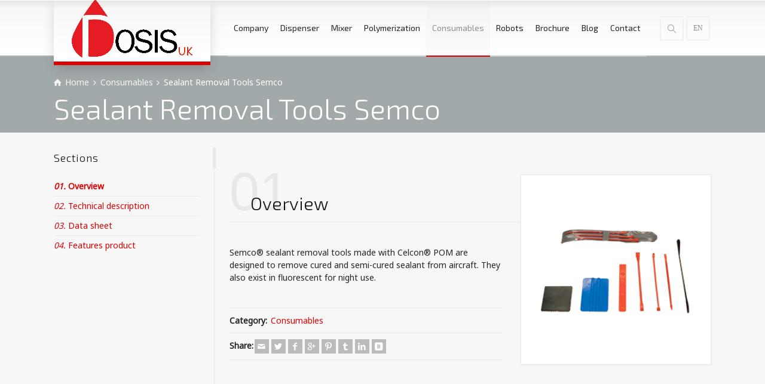

--- FILE ---
content_type: text/html; charset=UTF-8
request_url: https://dosis-uk.com/en/product-details/sealant-removal-tools-semco/
body_size: 17408
content:
<!doctype html>
<html lang="en-GB" class="no-js">
<head> 
<meta charset="UTF-8" />  
<meta name="viewport" content="width=device-width, initial-scale=1, maximum-scale=1">
<link rel="alternate" type="application/rss+xml" title="Dosis-UK RSS Feed" href="https://dosis-uk.com/en/feed/" />
<link rel="alternate" type="application/atom+xml" title="Dosis-UK Atom Feed" href="https://dosis-uk.com/en/feed/atom/" />
<link rel="pingback" href="https://dosis-uk.com/xmlrpc.php" />
<meta name='robots' content='index, follow, max-image-preview:large, max-snippet:-1, max-video-preview:-1' />
<script type="text/javascript">/*<![CDATA[ */ var html = document.getElementsByTagName("html")[0]; html.className = html.className.replace("no-js", "js"); window.onerror=function(e,f){var body = document.getElementsByTagName("body")[0]; body.className = body.className.replace("rt-loading", ""); var e_file = document.createElement("a");e_file.href = f;console.log( e );console.log( e_file.pathname );}/* ]]>*/</script>

	<!-- This site is optimized with the Yoast SEO plugin v23.8 - https://yoast.com/wordpress/plugins/seo/ -->
	<title>Sealant Removal Tools Semco - Dosis-UK</title>
	<link rel="canonical" href="https://dosis-uk.com/en/product-details/sealant-removal-tools-semco/" />
	<meta property="og:locale" content="en_GB" />
	<meta property="og:type" content="article" />
	<meta property="og:title" content="Sealant Removal Tools Semco - Dosis-UK" />
	<meta property="og:url" content="https://dosis-uk.com/en/product-details/sealant-removal-tools-semco/" />
	<meta property="og:site_name" content="Dosis-UK" />
	<meta property="article:modified_time" content="2017-06-27T09:55:48+00:00" />
	<meta property="og:image" content="https://dosis-uk.com/wp-content/uploads/2017/05/spatules-semco1-1.png" />
	<meta property="og:image:width" content="250" />
	<meta property="og:image:height" content="250" />
	<meta property="og:image:type" content="image/png" />
	<meta name="twitter:card" content="summary_large_image" />
	<meta name="twitter:label1" content="Estimated reading time" />
	<meta name="twitter:data1" content="1 minute" />
	<script type="application/ld+json" class="yoast-schema-graph">{"@context":"https://schema.org","@graph":[{"@type":"WebPage","@id":"https://dosis-uk.com/en/product-details/sealant-removal-tools-semco/","url":"https://dosis-uk.com/en/product-details/sealant-removal-tools-semco/","name":"Sealant Removal Tools Semco - Dosis-UK","isPartOf":{"@id":"https://dosis-uk.com/en/#website"},"primaryImageOfPage":{"@id":"https://dosis-uk.com/en/product-details/sealant-removal-tools-semco/#primaryimage"},"image":{"@id":"https://dosis-uk.com/en/product-details/sealant-removal-tools-semco/#primaryimage"},"thumbnailUrl":"https://dosis-uk.com/wp-content/uploads/2017/05/spatules-semco1-1.png","datePublished":"2017-05-13T14:04:46+00:00","dateModified":"2017-06-27T09:55:48+00:00","breadcrumb":{"@id":"https://dosis-uk.com/en/product-details/sealant-removal-tools-semco/#breadcrumb"},"inLanguage":"en-GB","potentialAction":[{"@type":"ReadAction","target":["https://dosis-uk.com/en/product-details/sealant-removal-tools-semco/"]}]},{"@type":"ImageObject","inLanguage":"en-GB","@id":"https://dosis-uk.com/en/product-details/sealant-removal-tools-semco/#primaryimage","url":"https://dosis-uk.com/wp-content/uploads/2017/05/spatules-semco1-1.png","contentUrl":"https://dosis-uk.com/wp-content/uploads/2017/05/spatules-semco1-1.png","width":250,"height":250,"caption":"Spatulas Semco"},{"@type":"BreadcrumbList","@id":"https://dosis-uk.com/en/product-details/sealant-removal-tools-semco/#breadcrumb","itemListElement":[{"@type":"ListItem","position":1,"name":"Accueil","item":"https://dosis-uk.com/en/"},{"@type":"ListItem","position":2,"name":"Sealant Removal Tools Semco"}]},{"@type":"WebSite","@id":"https://dosis-uk.com/en/#website","url":"https://dosis-uk.com/en/","name":"Dosis-UK","description":"The mix our business, the regularity our performance","publisher":{"@id":"https://dosis-uk.com/en/#organization"},"potentialAction":[{"@type":"SearchAction","target":{"@type":"EntryPoint","urlTemplate":"https://dosis-uk.com/en/?s={search_term_string}"},"query-input":{"@type":"PropertyValueSpecification","valueRequired":true,"valueName":"search_term_string"}}],"inLanguage":"en-GB"},{"@type":"Organization","@id":"https://dosis-uk.com/en/#organization","name":"Dosis UK","url":"https://dosis-uk.com/en/","logo":{"@type":"ImageObject","inLanguage":"en-GB","@id":"https://dosis-uk.com/en/#/schema/logo/image/","url":"https://dosis-uk.com/wp-content/uploads/2020/02/dosis-uk-2.png","contentUrl":"https://dosis-uk.com/wp-content/uploads/2020/02/dosis-uk-2.png","width":183,"height":99,"caption":"Dosis UK"},"image":{"@id":"https://dosis-uk.com/en/#/schema/logo/image/"}}]}</script>
	<!-- / Yoast SEO plugin. -->


<link rel='dns-prefetch' href='//www.googletagmanager.com' />
<link rel='dns-prefetch' href='//fonts.googleapis.com' />
<link rel="alternate" type="application/rss+xml" title="Dosis-UK &raquo; Feed" href="https://dosis-uk.com/en/feed/" />
<link rel="alternate" type="application/rss+xml" title="Dosis-UK &raquo; Comments Feed" href="https://dosis-uk.com/en/comments/feed/" />
<script type="text/javascript">
/* <![CDATA[ */
window._wpemojiSettings = {"baseUrl":"https:\/\/s.w.org\/images\/core\/emoji\/15.0.3\/72x72\/","ext":".png","svgUrl":"https:\/\/s.w.org\/images\/core\/emoji\/15.0.3\/svg\/","svgExt":".svg","source":{"concatemoji":"https:\/\/dosis-uk.com\/wp-includes\/js\/wp-emoji-release.min.js?ver=6.6.4"}};
/*! This file is auto-generated */
!function(i,n){var o,s,e;function c(e){try{var t={supportTests:e,timestamp:(new Date).valueOf()};sessionStorage.setItem(o,JSON.stringify(t))}catch(e){}}function p(e,t,n){e.clearRect(0,0,e.canvas.width,e.canvas.height),e.fillText(t,0,0);var t=new Uint32Array(e.getImageData(0,0,e.canvas.width,e.canvas.height).data),r=(e.clearRect(0,0,e.canvas.width,e.canvas.height),e.fillText(n,0,0),new Uint32Array(e.getImageData(0,0,e.canvas.width,e.canvas.height).data));return t.every(function(e,t){return e===r[t]})}function u(e,t,n){switch(t){case"flag":return n(e,"\ud83c\udff3\ufe0f\u200d\u26a7\ufe0f","\ud83c\udff3\ufe0f\u200b\u26a7\ufe0f")?!1:!n(e,"\ud83c\uddfa\ud83c\uddf3","\ud83c\uddfa\u200b\ud83c\uddf3")&&!n(e,"\ud83c\udff4\udb40\udc67\udb40\udc62\udb40\udc65\udb40\udc6e\udb40\udc67\udb40\udc7f","\ud83c\udff4\u200b\udb40\udc67\u200b\udb40\udc62\u200b\udb40\udc65\u200b\udb40\udc6e\u200b\udb40\udc67\u200b\udb40\udc7f");case"emoji":return!n(e,"\ud83d\udc26\u200d\u2b1b","\ud83d\udc26\u200b\u2b1b")}return!1}function f(e,t,n){var r="undefined"!=typeof WorkerGlobalScope&&self instanceof WorkerGlobalScope?new OffscreenCanvas(300,150):i.createElement("canvas"),a=r.getContext("2d",{willReadFrequently:!0}),o=(a.textBaseline="top",a.font="600 32px Arial",{});return e.forEach(function(e){o[e]=t(a,e,n)}),o}function t(e){var t=i.createElement("script");t.src=e,t.defer=!0,i.head.appendChild(t)}"undefined"!=typeof Promise&&(o="wpEmojiSettingsSupports",s=["flag","emoji"],n.supports={everything:!0,everythingExceptFlag:!0},e=new Promise(function(e){i.addEventListener("DOMContentLoaded",e,{once:!0})}),new Promise(function(t){var n=function(){try{var e=JSON.parse(sessionStorage.getItem(o));if("object"==typeof e&&"number"==typeof e.timestamp&&(new Date).valueOf()<e.timestamp+604800&&"object"==typeof e.supportTests)return e.supportTests}catch(e){}return null}();if(!n){if("undefined"!=typeof Worker&&"undefined"!=typeof OffscreenCanvas&&"undefined"!=typeof URL&&URL.createObjectURL&&"undefined"!=typeof Blob)try{var e="postMessage("+f.toString()+"("+[JSON.stringify(s),u.toString(),p.toString()].join(",")+"));",r=new Blob([e],{type:"text/javascript"}),a=new Worker(URL.createObjectURL(r),{name:"wpTestEmojiSupports"});return void(a.onmessage=function(e){c(n=e.data),a.terminate(),t(n)})}catch(e){}c(n=f(s,u,p))}t(n)}).then(function(e){for(var t in e)n.supports[t]=e[t],n.supports.everything=n.supports.everything&&n.supports[t],"flag"!==t&&(n.supports.everythingExceptFlag=n.supports.everythingExceptFlag&&n.supports[t]);n.supports.everythingExceptFlag=n.supports.everythingExceptFlag&&!n.supports.flag,n.DOMReady=!1,n.readyCallback=function(){n.DOMReady=!0}}).then(function(){return e}).then(function(){var e;n.supports.everything||(n.readyCallback(),(e=n.source||{}).concatemoji?t(e.concatemoji):e.wpemoji&&e.twemoji&&(t(e.twemoji),t(e.wpemoji)))}))}((window,document),window._wpemojiSettings);
/* ]]> */
</script>
<link rel='stylesheet' id='layerslider-css' href='https://dosis-uk.com/wp-content/plugins/LayerSlider/static/layerslider/css/layerslider.css?ver=6.3.0' type='text/css' media='all' />
<style id='wp-emoji-styles-inline-css' type='text/css'>

	img.wp-smiley, img.emoji {
		display: inline !important;
		border: none !important;
		box-shadow: none !important;
		height: 1em !important;
		width: 1em !important;
		margin: 0 0.07em !important;
		vertical-align: -0.1em !important;
		background: none !important;
		padding: 0 !important;
	}
</style>
<link rel='stylesheet' id='wp-block-library-css' href='https://dosis-uk.com/wp-includes/css/dist/block-library/style.min.css?ver=6.6.4' type='text/css' media='all' />
<style id='classic-theme-styles-inline-css' type='text/css'>
/*! This file is auto-generated */
.wp-block-button__link{color:#fff;background-color:#32373c;border-radius:9999px;box-shadow:none;text-decoration:none;padding:calc(.667em + 2px) calc(1.333em + 2px);font-size:1.125em}.wp-block-file__button{background:#32373c;color:#fff;text-decoration:none}
</style>
<style id='global-styles-inline-css' type='text/css'>
:root{--wp--preset--aspect-ratio--square: 1;--wp--preset--aspect-ratio--4-3: 4/3;--wp--preset--aspect-ratio--3-4: 3/4;--wp--preset--aspect-ratio--3-2: 3/2;--wp--preset--aspect-ratio--2-3: 2/3;--wp--preset--aspect-ratio--16-9: 16/9;--wp--preset--aspect-ratio--9-16: 9/16;--wp--preset--color--black: #000000;--wp--preset--color--cyan-bluish-gray: #abb8c3;--wp--preset--color--white: #ffffff;--wp--preset--color--pale-pink: #f78da7;--wp--preset--color--vivid-red: #cf2e2e;--wp--preset--color--luminous-vivid-orange: #ff6900;--wp--preset--color--luminous-vivid-amber: #fcb900;--wp--preset--color--light-green-cyan: #7bdcb5;--wp--preset--color--vivid-green-cyan: #00d084;--wp--preset--color--pale-cyan-blue: #8ed1fc;--wp--preset--color--vivid-cyan-blue: #0693e3;--wp--preset--color--vivid-purple: #9b51e0;--wp--preset--gradient--vivid-cyan-blue-to-vivid-purple: linear-gradient(135deg,rgba(6,147,227,1) 0%,rgb(155,81,224) 100%);--wp--preset--gradient--light-green-cyan-to-vivid-green-cyan: linear-gradient(135deg,rgb(122,220,180) 0%,rgb(0,208,130) 100%);--wp--preset--gradient--luminous-vivid-amber-to-luminous-vivid-orange: linear-gradient(135deg,rgba(252,185,0,1) 0%,rgba(255,105,0,1) 100%);--wp--preset--gradient--luminous-vivid-orange-to-vivid-red: linear-gradient(135deg,rgba(255,105,0,1) 0%,rgb(207,46,46) 100%);--wp--preset--gradient--very-light-gray-to-cyan-bluish-gray: linear-gradient(135deg,rgb(238,238,238) 0%,rgb(169,184,195) 100%);--wp--preset--gradient--cool-to-warm-spectrum: linear-gradient(135deg,rgb(74,234,220) 0%,rgb(151,120,209) 20%,rgb(207,42,186) 40%,rgb(238,44,130) 60%,rgb(251,105,98) 80%,rgb(254,248,76) 100%);--wp--preset--gradient--blush-light-purple: linear-gradient(135deg,rgb(255,206,236) 0%,rgb(152,150,240) 100%);--wp--preset--gradient--blush-bordeaux: linear-gradient(135deg,rgb(254,205,165) 0%,rgb(254,45,45) 50%,rgb(107,0,62) 100%);--wp--preset--gradient--luminous-dusk: linear-gradient(135deg,rgb(255,203,112) 0%,rgb(199,81,192) 50%,rgb(65,88,208) 100%);--wp--preset--gradient--pale-ocean: linear-gradient(135deg,rgb(255,245,203) 0%,rgb(182,227,212) 50%,rgb(51,167,181) 100%);--wp--preset--gradient--electric-grass: linear-gradient(135deg,rgb(202,248,128) 0%,rgb(113,206,126) 100%);--wp--preset--gradient--midnight: linear-gradient(135deg,rgb(2,3,129) 0%,rgb(40,116,252) 100%);--wp--preset--font-size--small: 13px;--wp--preset--font-size--medium: 20px;--wp--preset--font-size--large: 36px;--wp--preset--font-size--x-large: 42px;--wp--preset--spacing--20: 0.44rem;--wp--preset--spacing--30: 0.67rem;--wp--preset--spacing--40: 1rem;--wp--preset--spacing--50: 1.5rem;--wp--preset--spacing--60: 2.25rem;--wp--preset--spacing--70: 3.38rem;--wp--preset--spacing--80: 5.06rem;--wp--preset--shadow--natural: 6px 6px 9px rgba(0, 0, 0, 0.2);--wp--preset--shadow--deep: 12px 12px 50px rgba(0, 0, 0, 0.4);--wp--preset--shadow--sharp: 6px 6px 0px rgba(0, 0, 0, 0.2);--wp--preset--shadow--outlined: 6px 6px 0px -3px rgba(255, 255, 255, 1), 6px 6px rgba(0, 0, 0, 1);--wp--preset--shadow--crisp: 6px 6px 0px rgba(0, 0, 0, 1);}:where(.is-layout-flex){gap: 0.5em;}:where(.is-layout-grid){gap: 0.5em;}body .is-layout-flex{display: flex;}.is-layout-flex{flex-wrap: wrap;align-items: center;}.is-layout-flex > :is(*, div){margin: 0;}body .is-layout-grid{display: grid;}.is-layout-grid > :is(*, div){margin: 0;}:where(.wp-block-columns.is-layout-flex){gap: 2em;}:where(.wp-block-columns.is-layout-grid){gap: 2em;}:where(.wp-block-post-template.is-layout-flex){gap: 1.25em;}:where(.wp-block-post-template.is-layout-grid){gap: 1.25em;}.has-black-color{color: var(--wp--preset--color--black) !important;}.has-cyan-bluish-gray-color{color: var(--wp--preset--color--cyan-bluish-gray) !important;}.has-white-color{color: var(--wp--preset--color--white) !important;}.has-pale-pink-color{color: var(--wp--preset--color--pale-pink) !important;}.has-vivid-red-color{color: var(--wp--preset--color--vivid-red) !important;}.has-luminous-vivid-orange-color{color: var(--wp--preset--color--luminous-vivid-orange) !important;}.has-luminous-vivid-amber-color{color: var(--wp--preset--color--luminous-vivid-amber) !important;}.has-light-green-cyan-color{color: var(--wp--preset--color--light-green-cyan) !important;}.has-vivid-green-cyan-color{color: var(--wp--preset--color--vivid-green-cyan) !important;}.has-pale-cyan-blue-color{color: var(--wp--preset--color--pale-cyan-blue) !important;}.has-vivid-cyan-blue-color{color: var(--wp--preset--color--vivid-cyan-blue) !important;}.has-vivid-purple-color{color: var(--wp--preset--color--vivid-purple) !important;}.has-black-background-color{background-color: var(--wp--preset--color--black) !important;}.has-cyan-bluish-gray-background-color{background-color: var(--wp--preset--color--cyan-bluish-gray) !important;}.has-white-background-color{background-color: var(--wp--preset--color--white) !important;}.has-pale-pink-background-color{background-color: var(--wp--preset--color--pale-pink) !important;}.has-vivid-red-background-color{background-color: var(--wp--preset--color--vivid-red) !important;}.has-luminous-vivid-orange-background-color{background-color: var(--wp--preset--color--luminous-vivid-orange) !important;}.has-luminous-vivid-amber-background-color{background-color: var(--wp--preset--color--luminous-vivid-amber) !important;}.has-light-green-cyan-background-color{background-color: var(--wp--preset--color--light-green-cyan) !important;}.has-vivid-green-cyan-background-color{background-color: var(--wp--preset--color--vivid-green-cyan) !important;}.has-pale-cyan-blue-background-color{background-color: var(--wp--preset--color--pale-cyan-blue) !important;}.has-vivid-cyan-blue-background-color{background-color: var(--wp--preset--color--vivid-cyan-blue) !important;}.has-vivid-purple-background-color{background-color: var(--wp--preset--color--vivid-purple) !important;}.has-black-border-color{border-color: var(--wp--preset--color--black) !important;}.has-cyan-bluish-gray-border-color{border-color: var(--wp--preset--color--cyan-bluish-gray) !important;}.has-white-border-color{border-color: var(--wp--preset--color--white) !important;}.has-pale-pink-border-color{border-color: var(--wp--preset--color--pale-pink) !important;}.has-vivid-red-border-color{border-color: var(--wp--preset--color--vivid-red) !important;}.has-luminous-vivid-orange-border-color{border-color: var(--wp--preset--color--luminous-vivid-orange) !important;}.has-luminous-vivid-amber-border-color{border-color: var(--wp--preset--color--luminous-vivid-amber) !important;}.has-light-green-cyan-border-color{border-color: var(--wp--preset--color--light-green-cyan) !important;}.has-vivid-green-cyan-border-color{border-color: var(--wp--preset--color--vivid-green-cyan) !important;}.has-pale-cyan-blue-border-color{border-color: var(--wp--preset--color--pale-cyan-blue) !important;}.has-vivid-cyan-blue-border-color{border-color: var(--wp--preset--color--vivid-cyan-blue) !important;}.has-vivid-purple-border-color{border-color: var(--wp--preset--color--vivid-purple) !important;}.has-vivid-cyan-blue-to-vivid-purple-gradient-background{background: var(--wp--preset--gradient--vivid-cyan-blue-to-vivid-purple) !important;}.has-light-green-cyan-to-vivid-green-cyan-gradient-background{background: var(--wp--preset--gradient--light-green-cyan-to-vivid-green-cyan) !important;}.has-luminous-vivid-amber-to-luminous-vivid-orange-gradient-background{background: var(--wp--preset--gradient--luminous-vivid-amber-to-luminous-vivid-orange) !important;}.has-luminous-vivid-orange-to-vivid-red-gradient-background{background: var(--wp--preset--gradient--luminous-vivid-orange-to-vivid-red) !important;}.has-very-light-gray-to-cyan-bluish-gray-gradient-background{background: var(--wp--preset--gradient--very-light-gray-to-cyan-bluish-gray) !important;}.has-cool-to-warm-spectrum-gradient-background{background: var(--wp--preset--gradient--cool-to-warm-spectrum) !important;}.has-blush-light-purple-gradient-background{background: var(--wp--preset--gradient--blush-light-purple) !important;}.has-blush-bordeaux-gradient-background{background: var(--wp--preset--gradient--blush-bordeaux) !important;}.has-luminous-dusk-gradient-background{background: var(--wp--preset--gradient--luminous-dusk) !important;}.has-pale-ocean-gradient-background{background: var(--wp--preset--gradient--pale-ocean) !important;}.has-electric-grass-gradient-background{background: var(--wp--preset--gradient--electric-grass) !important;}.has-midnight-gradient-background{background: var(--wp--preset--gradient--midnight) !important;}.has-small-font-size{font-size: var(--wp--preset--font-size--small) !important;}.has-medium-font-size{font-size: var(--wp--preset--font-size--medium) !important;}.has-large-font-size{font-size: var(--wp--preset--font-size--large) !important;}.has-x-large-font-size{font-size: var(--wp--preset--font-size--x-large) !important;}
:where(.wp-block-post-template.is-layout-flex){gap: 1.25em;}:where(.wp-block-post-template.is-layout-grid){gap: 1.25em;}
:where(.wp-block-columns.is-layout-flex){gap: 2em;}:where(.wp-block-columns.is-layout-grid){gap: 2em;}
:root :where(.wp-block-pullquote){font-size: 1.5em;line-height: 1.6;}
</style>
<link rel='stylesheet' id='contact-form-7-css' href='https://dosis-uk.com/wp-content/plugins/contact-form-7/includes/css/styles.css?ver=5.4.2' type='text/css' media='all' />
<link rel='stylesheet' id='newsletter-sign-up-css' href='https://dosis-uk.com/wp-content/plugins/newsletter-sign-up/assets/css/css.php?checkbox=1&#038;form=1&#038;ver=6.6.4' type='text/css' media='all' />
<link rel='stylesheet' id='rs-plugin-settings-css' href='https://dosis-uk.com/wp-content/plugins/revslider/public/assets/css/settings.css?ver=5.4.5.2' type='text/css' media='all' />
<style id='rs-plugin-settings-inline-css' type='text/css'>
#rs-demo-id {}
</style>
<link rel='stylesheet' id='bootstrap-css' href='https://dosis-uk.com/wp-content/themes/rt-theme-20/css/bootstrap.css?ver=6.6.4' type='text/css' media='all' />
<link rel='stylesheet' id='rt-theme-20-style-all-css' href='https://dosis-uk.com/wp-content/themes/rt-theme-20/css/layout2/style.css?ver=6.6.4' type='text/css' media='all' />
<link rel='stylesheet' id='mediaelement-skin-css' href='https://dosis-uk.com/wp-content/themes/rt-theme-20/css/mejs-skin.css?ver=6.6.4' type='text/css' media='all' />
<link rel='stylesheet' id='fontello-css' href='https://dosis-uk.com/wp-content/themes/rt-theme-20/css/fontello/css/fontello.css?ver=6.6.4' type='text/css' media='all' />
<link rel='stylesheet' id='jquery-owl-carousel-css' href='https://dosis-uk.com/wp-content/themes/rt-theme-20/css/owl-carousel.css?ver=6.6.4' type='text/css' media='all' />
<link rel='stylesheet' id='jackbox-css' href='https://dosis-uk.com/wp-content/themes/rt-theme-20/js/lightbox/css/jackbox.min.css?ver=6.6.4' type='text/css' media='all' />
<!--[if IE 9]>
<link rel='stylesheet' id='rt-theme-20-ie9-css' href='https://dosis-uk.com/wp-content/themes/rt-theme-20/css/ie9.css?ver=6.6.4' type='text/css' media='all' />
<![endif]-->
<link rel='stylesheet' id='js_composer_front-css' href='https://dosis-uk.com/wp-content/plugins/js_composer/assets/css/js_composer.min.css?ver=5.2.1' type='text/css' media='all' />
<link rel='stylesheet' id='theme-style-css' href='https://dosis-uk.com/wp-content/themes/rt-theme-20-child/style.css?ver=6.6.4' type='text/css' media='all' />
<link rel='stylesheet' id='rt-theme-20-dynamic-css' href='https://dosis-uk.com/wp-content/uploads/rt-theme-20/dynamic-style.css?ver=211116153242' type='text/css' media='all' />
<link rel='stylesheet' id='rt-theme-20-google-fonts-css' href='//fonts.googleapis.com/css?family=Exo+2%3A300%2Cregular%7CNoto+Sans%3Aregular&#038;subset=cyrillic%2Clatin%2Cgreek%2Cdevanagari%2Cgreek-ext%2Ccyrillic-ext%2Cvietnamese%2Clatin-ext&#038;ver=6.6.4' type='text/css' media='all' />
<script type="text/javascript" src="https://dosis-uk.com/wp-content/themes/rt-theme-20/js/pace.js?ver=6.6.4" id="pace-js"></script>
<script type="text/javascript" src="https://dosis-uk.com/wp-content/themes/rt-theme-20/js/modernizr.min.js?ver=6.6.4" id="modernizr-js"></script>
<script type="text/javascript" src="https://dosis-uk.com/wp-includes/js/jquery/jquery.min.js?ver=3.7.1" id="jquery-core-js"></script>
<script type="text/javascript" src="https://dosis-uk.com/wp-includes/js/jquery/jquery-migrate.min.js?ver=3.4.1" id="jquery-migrate-js"></script>
<script type="text/javascript" id="layerslider-greensock-js-extra">
/* <![CDATA[ */
var LS_Meta = {"v":"6.3.0"};
/* ]]> */
</script>
<script type="text/javascript" src="https://dosis-uk.com/wp-content/plugins/LayerSlider/static/layerslider/js/greensock.js?ver=1.19.0" id="layerslider-greensock-js"></script>
<script type="text/javascript" src="https://dosis-uk.com/wp-content/plugins/LayerSlider/static/layerslider/js/layerslider.kreaturamedia.jquery.js?ver=6.3.0" id="layerslider-js"></script>
<script type="text/javascript" src="https://dosis-uk.com/wp-content/plugins/LayerSlider/static/layerslider/js/layerslider.transitions.js?ver=6.3.0" id="layerslider-transitions-js"></script>
<script type="text/javascript" src="https://dosis-uk.com/wp-content/plugins/revslider/public/assets/js/jquery.themepunch.tools.min.js?ver=5.4.5.2" id="tp-tools-js"></script>
<script type="text/javascript" src="https://dosis-uk.com/wp-content/plugins/revslider/public/assets/js/jquery.themepunch.revolution.min.js?ver=5.4.5.2" id="revmin-js"></script>
<script type="text/javascript" id="llp_ajax-js-extra">
/* <![CDATA[ */
var llp_vars = {"llp_nonce":"3500995cfd"};
/* ]]> */
</script>
<script type="text/javascript" src="https://dosis-uk.com/wp-content/plugins/wp-landing-pages/js/llp_ajax.js?ver=6.6.4" id="llp_ajax-js"></script>

<!-- Google Analytics snippet added by Site Kit -->
<script type="text/javascript" src="https://www.googletagmanager.com/gtag/js?id=UA-213198633-1" id="google_gtagjs-js" async></script>
<script type="text/javascript" id="google_gtagjs-js-after">
/* <![CDATA[ */
window.dataLayer = window.dataLayer || [];function gtag(){dataLayer.push(arguments);}
gtag('set', 'linker', {"domains":["dosis-uk.com"]} );
gtag("js", new Date());
gtag("set", "developer_id.dZTNiMT", true);
gtag("config", "UA-213198633-1", {"anonymize_ip":true});
gtag("config", "G-6LC2J9Q4R4");
/* ]]> */
</script>

<!-- End Google Analytics snippet added by Site Kit -->
<meta name="generator" content="Powered by LayerSlider 6.3.0 - Multi-Purpose, Responsive, Parallax, Mobile-Friendly Slider Plugin for WordPress." />
<!-- LayerSlider updates and docs at: https://layerslider.kreaturamedia.com -->
<link rel="https://api.w.org/" href="https://dosis-uk.com/wp-json/" /><link rel="EditURI" type="application/rsd+xml" title="RSD" href="https://dosis-uk.com/xmlrpc.php?rsd" />
<meta name="generator" content="WordPress 6.6.4" />
<link rel='shortlink' href='https://dosis-uk.com/?p=11037' />
<link rel="alternate" title="oEmbed (JSON)" type="application/json+oembed" href="https://dosis-uk.com/wp-json/oembed/1.0/embed?url=https%3A%2F%2Fdosis-uk.com%2Fen%2Fproduct-details%2Fsealant-removal-tools-semco%2F" />
<link rel="alternate" title="oEmbed (XML)" type="text/xml+oembed" href="https://dosis-uk.com/wp-json/oembed/1.0/embed?url=https%3A%2F%2Fdosis-uk.com%2Fen%2Fproduct-details%2Fsealant-removal-tools-semco%2F&#038;format=xml" />
<meta name="generator" content="Site Kit by Google 1.45.0" />    <style type="text/css">
		.badge-status { display:inline; font-size:11px; color:#fff; padding:3px 5px; margin:5px;  position: relative; top:-7px;
			-webkit-border-radius: 3px; -moz-border-radius: 3px; border-radius: 3px;}
		.widget .badge-status {top:-3px; font-size:10px; }
	</style>
    <style type="text/css" id="tve_global_variables">:root{}</style>
		<script>
		(function(h,o,t,j,a,r){
			h.hj=h.hj||function(){(h.hj.q=h.hj.q||[]).push(arguments)};
			h._hjSettings={hjid:1521976,hjsv:5};
			a=o.getElementsByTagName('head')[0];
			r=o.createElement('script');r.async=1;
			r.src=t+h._hjSettings.hjid+j+h._hjSettings.hjsv;
			a.appendChild(r);
		})(window,document,'//static.hotjar.com/c/hotjar-','.js?sv=');
		</script>
		
<!--[if lt IE 9]><script src="https://dosis-uk.com/wp-content/themes/rt-theme-20/js/html5shiv.min.js"></script><![endif]-->
<!--[if gte IE 9]> <style type="text/css"> .gradient { filter: none; } </style> <![endif]-->
<meta name="generator" content="Powered by Visual Composer - drag and drop page builder for WordPress."/>
<!--[if lte IE 9]><link rel="stylesheet" type="text/css" href="https://dosis-uk.com/wp-content/plugins/js_composer/assets/css/vc_lte_ie9.min.css" media="screen"><![endif]--><style type="text/css">.broken_link, a.broken_link {
	text-decoration: line-through;
}</style><meta name="generator" content="Powered by Slider Revolution 5.4.5.2 - responsive, Mobile-Friendly Slider Plugin for WordPress with comfortable drag and drop interface." />
<style type="text/css" id="thrive-default-styles"></style><link rel="icon" href="https://dosis-uk.com/wp-content/uploads/2017/05/cropped-icone4-150x150.png" sizes="32x32" />
<link rel="icon" href="https://dosis-uk.com/wp-content/uploads/2017/05/cropped-icone4-300x300.png" sizes="192x192" />
<link rel="apple-touch-icon" href="https://dosis-uk.com/wp-content/uploads/2017/05/cropped-icone4-300x300.png" />
<meta name="msapplication-TileImage" content="https://dosis-uk.com/wp-content/uploads/2017/05/cropped-icone4-300x300.png" />
<script type="text/javascript">function setREVStartSize(e){
				try{ var i=jQuery(window).width(),t=9999,r=0,n=0,l=0,f=0,s=0,h=0;					
					if(e.responsiveLevels&&(jQuery.each(e.responsiveLevels,function(e,f){f>i&&(t=r=f,l=e),i>f&&f>r&&(r=f,n=e)}),t>r&&(l=n)),f=e.gridheight[l]||e.gridheight[0]||e.gridheight,s=e.gridwidth[l]||e.gridwidth[0]||e.gridwidth,h=i/s,h=h>1?1:h,f=Math.round(h*f),"fullscreen"==e.sliderLayout){var u=(e.c.width(),jQuery(window).height());if(void 0!=e.fullScreenOffsetContainer){var c=e.fullScreenOffsetContainer.split(",");if (c) jQuery.each(c,function(e,i){u=jQuery(i).length>0?u-jQuery(i).outerHeight(!0):u}),e.fullScreenOffset.split("%").length>1&&void 0!=e.fullScreenOffset&&e.fullScreenOffset.length>0?u-=jQuery(window).height()*parseInt(e.fullScreenOffset,0)/100:void 0!=e.fullScreenOffset&&e.fullScreenOffset.length>0&&(u-=parseInt(e.fullScreenOffset,0))}f=u}else void 0!=e.minHeight&&f<e.minHeight&&(f=e.minHeight);e.c.closest(".rev_slider_wrapper").css({height:f})					
				}catch(d){console.log("Failure at Presize of Slider:"+d)}
			};</script>
		<style type="text/css" id="wp-custom-css">
			/*
Vous pouvez ajouter du CSS personnalisé ici.

Cliquez sur l’icône d’aide ci-dessus pour en savoir plus.
*/

.sub_page_header .page-title {
text-align:left;
padding-bottom: 15px;
}
.breadcrumb {
text-align:left;
margin-top: -30px;
}
.imgpds {background-color:#ffffff;border:1px solid #e4e4e4;}
.txtpdsjust { text-align: justify; text-justify: inter-word;}
.rt_tabs .tab_nav > li {font-weight: bold;}
.tab_title {color:black}
.pds-bg-white {background-color:#ffffff;}
a:link 
{ 
text-decoration:none; 
} 		</style>
		<noscript><style type="text/css"> .wpb_animate_when_almost_visible { opacity: 1; }</style></noscript></script>
</head>
<body class="products-template-default single single-products postid-11037 rt-loading  sticky-header header-layout2 wpb-js-composer js-comp-ver-5.2.1 vc_responsive">
<div class="go-to-top icon-up-open"></div>
<!-- loader -->
<div id="loader-wrapper"><div id="loader"></div></div>
<!-- / #loader -->

<!-- background wrapper -->
<div id="container">   
 

	
	 
	
	<header class="top-header overlapped fullwidth  sticky sticky-logo logo-box box-style-1">
		<div class="header-elements">
		
			<!-- mobile menu button -->
			<div class="mobile-menu-button icon-menu"></div>

			
			<!-- logo -->
						<div id="logo" class="site-logo logo-box box-style-1">
				 <a href="https://dosis-uk.com/en/" title="Dosis-UK" class="logo-image-link"><img src="https://dosis-uk.com/wp-content/uploads/2020/02/logo-dosis-uk-1.png" alt="Dosis-UK" class="main_logo" /><img src="https://dosis-uk.com/wp-content/uploads/2019/10/Dosis-UK-1.png" alt="Dosis-UK" class="sticky_logo" /></a> 		
			</div><!-- / end #logo -->

			<div class="header-right">
						

				<!-- navigation holder -->
				<nav>
					<ul id="navigation" class="menu"><li id='menu-item-15352'  class="menu-item menu-item-type-post_type menu-item-object-page menu-item-has-children" data-depth='0'><a  href="https://dosis-uk.com/en/compagny/">Company</a> 
<ul class="sub-menu">
<li id='menu-item-11137'  class="menu-item menu-item-type-post_type menu-item-object-page" data-depth='1'><a  href="https://dosis-uk.com/en/our-history/">Our history</a> </li>
<li id='menu-item-15032'  class="menu-item menu-item-type-post_type menu-item-object-page" data-depth='1'><a  href="https://dosis-uk.com/en/our-industries/">Our industries</a> </li>
<li id='menu-item-15773'  class="menu-item menu-item-type-post_type menu-item-object-page" data-depth='1'><a  href="https://dosis-uk.com/en/the-group/">The Group</a> </li>
</ul>
</li>
<li id='menu-item-14791'  class="menu-item menu-item-type-post_type menu-item-object-page menu-item-has-children" data-depth='0'><a  href="https://dosis-uk.com/en/dispenser/">Dispenser</a> 
<ul class="sub-menu">
<li id='menu-item-10732'  class="menu-item menu-item-type-post_type menu-item-object-products menu-item-has-children" data-depth='1'><a  href="https://dosis-uk.com/en/product-details/volumetric-dispenser-precifluid/">Volumetric dispenser</a> 
	<ul class="sub-menu">
<li id='menu-item-15665'  class="menu-item menu-item-type-custom menu-item-object-custom" data-depth='2'><a  href="https://dosis-uk.com/product-details/volumetric-dispenser-precifluid/">Precifluid</a> </li>
<li id='menu-item-15669'  class="menu-item menu-item-type-post_type menu-item-object-products" data-depth='2'><a  href="https://dosis-uk.com/en/product-details/precifluid-easy/">PreciFluid easy</a> </li>
<li id='menu-item-15667'  class="menu-item menu-item-type-post_type menu-item-object-products" data-depth='2'><a  href="https://dosis-uk.com/en/product-details/precifluid-accessories/">Accessories Precifluid</a> </li>
<li id='menu-item-16032'  class="menu-item menu-item-type-post_type menu-item-object-products" data-depth='2'><a  href="https://dosis-uk.com/en/product-details/preciduo/">Preciduo</a> </li>
<li id='menu-item-16117'  class="menu-item menu-item-type-post_type menu-item-object-products" data-depth='2'><a  href="https://dosis-uk.com/en/product-details/precidot/">Precidot</a> </li>
	</ul>
</li>
<li id='menu-item-15094'  class="menu-item menu-item-type-post_type menu-item-object-products menu-item-has-children" data-depth='1'><a  href="https://dosis-uk.com/en/product-details/time-pressure-dispenser/">Time/Pressure Dispenser</a> 
	<ul class="sub-menu">
<li id='menu-item-15699'  class="menu-item menu-item-type-post_type menu-item-object-products" data-depth='2'><a  href="https://dosis-uk.com/en/product-details/time-pressure-dispenser/">Time/Pressure Dispenser</a> </li>
<li id='menu-item-15698'  class="menu-item menu-item-type-post_type menu-item-object-products" data-depth='2'><a  href="https://dosis-uk.com/en/product-details/accessories-air-pulse/">Accessories Air-pulse</a> </li>
	</ul>
</li>
<li id='menu-item-15150'  class="menu-item menu-item-type-custom menu-item-object-custom" data-depth='1'><a  href="https://dosis-uk.com/products/two-component-dispenser/">Two-Component Dispenser</a> </li>
<li id='menu-item-10724'  class="menu-item menu-item-type-taxonomy menu-item-object-product_categories menu-item-has-children" data-depth='1'><a  href="https://dosis-uk.com/en/products/dosing-guns/">Dispensing Guns</a> 
	<ul class="sub-menu">
<li id='menu-item-10759'  class="menu-item menu-item-type-post_type menu-item-object-products" data-depth='2'><a  href="https://dosis-uk.com/en/product-details/one-component-dispensing-gun/">One Component</a> </li>
<li id='menu-item-10758'  class="menu-item menu-item-type-post_type menu-item-object-products" data-depth='2'><a  href="https://dosis-uk.com/en/product-details/two-component-dispensing-gun/">Two-Component dispensing gun</a> </li>
<li id='menu-item-10757'  class="menu-item menu-item-type-post_type menu-item-object-products" data-depth='2'><a  href="https://dosis-uk.com/en/product-details/soloclamp-dispensing-guns/">Soloclamp dispensing guns</a> </li>
	</ul>
</li>
<li id='menu-item-10725'  class="menu-item menu-item-type-taxonomy menu-item-object-product_categories" data-depth='1'><a  href="https://dosis-uk.com/en/products/valve-system/">Dispensing Valves</a> </li>
<li id='menu-item-10723'  class="menu-item menu-item-type-taxonomy menu-item-object-product_categories menu-item-has-children" data-depth='1'><a  href="https://dosis-uk.com/en/products/supply-system/">Supply system</a> 
	<ul class="sub-menu">
<li id='menu-item-11083'  class="menu-item menu-item-type-post_type menu-item-object-products" data-depth='2'><a  href="https://dosis-uk.com/en/product-details/pressurized-tanks/">Pressurized Tanks</a> </li>
<li id='menu-item-11082'  class="menu-item menu-item-type-post_type menu-item-object-products" data-depth='2'><a  href="https://dosis-uk.com/en/product-details/time-pressure-pumps/">Time/Pressure Pumps</a> </li>
<li id='menu-item-11081'  class="menu-item menu-item-type-post_type menu-item-object-products" data-depth='2'><a  href="https://dosis-uk.com/en/product-details/smartware/">SmartWare</a> </li>
	</ul>
</li>
</ul>
</li>
<li id='menu-item-16339'  class="menu-item menu-item-type-custom menu-item-object-custom" data-depth='0'><a  href="https://dosis-uk.com/product-details/p-mix-200v/">Mixer</a> </li>
<li id='menu-item-16343'  class="menu-item menu-item-type-custom menu-item-object-custom menu-item-has-children" data-depth='0'><a  href="https://dosis-uk.com/product-details/e-uvpen/">Polymerization</a> 
<ul class="sub-menu">
<li id='menu-item-16515'  class="menu-item menu-item-type-post_type menu-item-object-page" data-depth='1'><a  href="https://dosis-uk.com/en/preci-cure-2/">Preci-Cure</a> </li>
</ul>
</li>
<li id='menu-item-14739'  class="menu-item menu-item-type-post_type menu-item-object-page current-menu-ancestor current-menu-parent current_page_parent current_page_ancestor menu-item-has-children" data-depth='0'><a  href="https://dosis-uk.com/en/consumables/">Consumables</a> 
<ul class="sub-menu">
<li id='menu-item-11080'  class="menu-item menu-item-type-taxonomy menu-item-object-product_categories" data-depth='1'><a  href="https://dosis-uk.com/en/products/needle/">Needle</a> </li>
<li id='menu-item-10935'  class="menu-item menu-item-type-post_type menu-item-object-products" data-depth='1'><a  href="https://dosis-uk.com/en/product-details/syringes/">Syringes</a> </li>
<li id='menu-item-11092'  class="menu-item menu-item-type-post_type menu-item-object-products" data-depth='1'><a  href="https://dosis-uk.com/en/product-details/pistons-2/">Pistons</a> </li>
<li id='menu-item-11091'  class="menu-item menu-item-type-post_type menu-item-object-products" data-depth='1'><a  href="https://dosis-uk.com/en/product-details/nozzles/">Nozzles</a> </li>
<li id='menu-item-11090'  class="menu-item menu-item-type-post_type menu-item-object-products" data-depth='1'><a  href="https://dosis-uk.com/en/product-details/cartridges/">Cartridges</a> </li>
<li id='menu-item-11089'  class="menu-item menu-item-type-post_type menu-item-object-products" data-depth='1'><a  href="https://dosis-uk.com/en/product-details/syringe-adapters/">Syringe adapters</a> </li>
<li id='menu-item-11088'  class="menu-item menu-item-type-post_type menu-item-object-products current-menu-item" data-depth='1'><a  href="https://dosis-uk.com/en/product-details/sealant-removal-tools-semco/">Sealant Removal Tools Semco</a> </li>
<li id='menu-item-11101'  class="menu-item menu-item-type-post_type menu-item-object-products" data-depth='1'><a  href="https://dosis-uk.com/en/product-details/static-mixers/">Static mixers</a> </li>
<li id='menu-item-15315'  class="menu-item menu-item-type-custom menu-item-object-custom" data-depth='1'><a  href="https://dosis-uk.com/product-details/caps-and-end-caps/">Tip and End caps</a> </li>
<li id='menu-item-15700'  class="menu-item menu-item-type-post_type menu-item-object-products" data-depth='1'><a  href="https://dosis-uk.com/en/product-details/precifluid-consumables/">Precifluid Consumables</a> </li>
</ul>
</li>
<li id='menu-item-14649'  class="menu-item menu-item-type-post_type menu-item-object-page menu-item-has-children" data-depth='0'><a  href="https://dosis-uk.com/en/robots/">Robots</a> 
<ul class="sub-menu">
<li id='menu-item-16485'  class="menu-item menu-item-type-post_type menu-item-object-products" data-depth='1'><a  href="https://dosis-uk.com/en/product-details/scara-robots-2-2/">Scara robots</a> </li>
<li id='menu-item-16496'  class="menu-item menu-item-type-post_type menu-item-object-products" data-depth='1'><a  href="https://dosis-uk.com/en/product-details/cartesian-robot-2/">Cartesian robot</a> </li>
<li id='menu-item-16497'  class="menu-item menu-item-type-post_type menu-item-object-products" data-depth='1'><a  href="https://dosis-uk.com/en/product-details/gantry-robots/">Gantry Robots</a> </li>
</ul>
</li>
<li id='menu-item-10695'  class="menu-item menu-item-type-post_type menu-item-object-page" data-depth='0'><a  href="https://dosis-uk.com/en/documentation-2/">Brochure</a> </li>
<li id='menu-item-16424'  class="menu-item menu-item-type-post_type menu-item-object-page" data-depth='0'><a  href="https://dosis-uk.com/en/blog/">Blog</a> </li>
<li id='menu-item-15744'  class="menu-item menu-item-type-post_type menu-item-object-page" data-depth='0'><a  href="https://dosis-uk.com/en/contact-2/">Contact</a> </li>
</ul>    
				</nav>

						<!-- shortcut buttons -->
		<div id="tools">
			<ul>
				
				
							

				
									<li class="tool-icon search" title="Search"><span class="icon-line-search"></span>
						<div class="widget">
							<form method="get"  action="https://dosis-uk.com/"  class="wp-search-form rt_form">
	<ul>
		<li><input type="text" class='search showtextback' placeholder="search" name="s" /><span class="icon-search-1"></span></li>
	</ul>
	<input type="hidden" name="lang" value="en"/></form>						</div>
					</li>

				
									<li class="tool-icon languages" title="Languages"><span><sub>en</sub></span>
						<div class="widget">
							<h5>Languages</h5>
							<ul class="flags"><li><img src="https://dosis-uk.com/wp-content/plugins/polylang/flags/gb.png" height="12" alt="en" width="18" /> <a href="https://dosis-uk.com/en/product-details/sealant-removal-tools-semco/" title="English"><span>English</span></a></li></ul>	
						</div>
					</li>

				
							</ul>

			<ul>
				<li class="tool-icon" title="Toggle Buttons"><span class="icon-plus"></span></li>
			</ul> 

		</div><!-- / end #tools -->

					

			</div><!-- / end .header-right -->


		</div>


		
	</header>



	<!-- main contents -->
	<div id="main_content">

	
<div class="content_row row sub_page_header fullwidth " style="background-color: #a2a9aa;">
	
	<div class="content_row_wrapper  "><div class="col col-sm-12"><div class="breadcrumb"><ol vocab="http://schema.org/" typeof="BreadcrumbList">
<li property="itemListElement" typeof="ListItem">
<a property="item" typeof="WebPage" class="icon-home" href="https://dosis-uk.com/en/"><span property="name">Home</span><meta property="position" content="1"></a> <span class="icon-angle-right"></span> </li>
<li property="itemListElement" typeof="ListItem">
<a property="item" typeof="WebPage" class="" href="https://dosis-uk.com/en/products/consumables/"><span property="name">Consumables</span><meta property="position" content="2"></a> <span class="icon-angle-right"></span> </li>
<li property="itemListElement" typeof="ListItem">
<span property="name">Sealant Removal Tools Semco</span><meta property="position" content="3"></li>
</ol>
</div><section class="page-title"><h1>Sealant Removal Tools Semco</h1></section></div></div>
</div>

	
	 

						
			
			<div  class="content_row row fixed_heights default-style no-composer fullwidth with_sidebar"><div class="content_row_wrapper clearfix "><div class="col col-sm-9 col-xs-12 content default-style left-sidebar ">
	

				

								<div class="content_row row default-style fullwidth overview-section" itemscope itemtype="http://schema.org/Product">
					<div class="content_row_wrapper default">

						<div class="col-sm-12">
							<h2 id="overview" class="product-section"><span class="number">01 </span><span>Overview</span></h2>
						</div>


						 
						<div class="col-sm-7">
							

								<p itemprop="description">Semco® sealant removal tools made with Celcon® POM are designed to remove cured and semi-cured sealant from aircraft. They also exist in fluorescent for night use.</p>
								
								<ul class="product_meta">
									<li class="posted_in"><strong>Category:</strong> <a href="https://dosis-uk.com/en/products/consumables/" rel="tag">Consumables</a></li><li class="social_share_line"><strong>Share:</strong><ul class="social_media share"><li class="mail"><a class="icon-mail " href="mailto:?body=https%3A%2F%2Fdosis-uk.com%2Fen%2Fproduct-details%2Fsealant-removal-tools-semco%2F" title="Email"><span>Email</span></a></li><li class="twitter"><a class="icon-twitter " href="#" data-url="http://twitter.com/home?status=Sealant+Removal+Tools+Semco+https%3A%2F%2Fdosis-uk.com%2Fen%2Fproduct-details%2Fsealant-removal-tools-semco%2F" title="Twitter"><span>Twitter</span></a></li><li class="facebook"><a class="icon-facebook " href="#" data-url="http://www.facebook.com/sharer/sharer.php?u=https%3A%2F%2Fdosis-uk.com%2Fen%2Fproduct-details%2Fsealant-removal-tools-semco%2F&amp;title=Sealant+Removal+Tools+Semco" title="Facebook"><span>Facebook</span></a></li><li class="gplus"><a class="icon-gplus " href="#" data-url="https://plus.google.com/share?url=https%3A%2F%2Fdosis-uk.com%2Fen%2Fproduct-details%2Fsealant-removal-tools-semco%2F" title="Google +"><span>Google +</span></a></li><li class="pinterest"><a class="icon-pinterest " href="#" data-url="http://pinterest.com/pin/create/bookmarklet/?media=https%3A%2F%2Fdosis-uk.com%2Fwp-content%2Fuploads%2F2017%2F05%2Fspatules-semco1-1.png&amp;url=https%3A%2F%2Fdosis-uk.com%2Fen%2Fproduct-details%2Fsealant-removal-tools-semco%2F&amp;is_video=false&amp;description=Sealant+Removal+Tools+Semco" title="Pinterest"><span>Pinterest</span></a></li><li class="tumblr"><a class="icon-tumblr " href="#" data-url="http://tumblr.com/share?url=https%3A%2F%2Fdosis-uk.com%2Fen%2Fproduct-details%2Fsealant-removal-tools-semco%2F&amp;title=Sealant+Removal+Tools+Semco" title="Tumblr"><span>Tumblr</span></a></li><li class="linkedin"><a class="icon-linkedin " href="#" data-url="http://www.linkedin.com/shareArticle?mini=true&amp;url=https%3A%2F%2Fdosis-uk.com%2Fen%2Fproduct-details%2Fsealant-removal-tools-semco%2F&amp;title=Sealant+Removal+Tools+Semco&amp;source=" title="Linkedin"><span>Linkedin</span></a></li><li class="vkontakte"><a class="icon-vkontakte " href="#" data-url="http://vkontakte.ru/share.php?url=https%3A%2F%2Fdosis-uk.com%2Fen%2Fproduct-details%2Fsealant-removal-tools-semco%2F" title="Vkontakte"><span>Vkontakte</span></a></li></ul></li>								</ul>
															
								<meta itemprop="name" content="Sealant Removal Tools Semco">
								<meta itemprop="url" content="https://dosis-uk.com/en/product-details/sealant-removal-tools-semco/"> 
								<span itemprop="offers" itemscope itemtype="http://schema.org/Offer"><meta itemprop="price" content=""></span>
						</div>

						 
						<div class="col-sm-5">
 
							
				<div id="slider-11037-product-image-carosel" class="rt-carousel carousel-holder clearfix single-product-featured-image" data-item-width="1" data-nav="true" data-dots="false" data-margin="15" data-autoplay="true" data-timeout="5000" data-thumbnails="true" data-boxed="false">
					<div class="owl-carousel">
						<div data-hash="slider-11037-product-image-carosel-1"><a id="lightbox-191009" class="imgeffect zoom lightbox_" data-group="slider-carousel-860665" title="Enlarge Image" data-title="Spatulas Semco" data-description="#lightbox-191009-description" data-thumbnail="https://dosis-uk.com/wp-content/uploads/2017/05/spatules-semco1-1-75x50.png" data-thumbTooltip="" data-scaleUp="" data-href="" data-width="" data-height="" data-flashHasPriority="" data-poster="" data-autoplay="" data-audiotitle="" href="https://dosis-uk.com/wp-content/uploads/2017/05/spatules-semco1-1.png" ><img src="https://dosis-uk.com/wp-content/uploads/2017/05/spatules-semco1-1.png" alt="Spatulas Semco" itemprop="image"></a>
			<div class="jackbox-description" id="lightbox-191009-description">        
				<h3>Spatulas Semco</h3>
				Spatulas Semco
			</div></div><div data-hash="slider-11037-product-image-carosel-2"><a id="lightbox-827278" class="imgeffect zoom lightbox_" data-group="slider-carousel-860665" title="Enlarge Image" data-title="Spatulas Semco" data-description="#lightbox-827278-description" data-thumbnail="https://dosis-uk.com/wp-content/uploads/2017/05/Standard_Spatulas-1-1-75x50.png" data-thumbTooltip="" data-scaleUp="" data-href="" data-width="" data-height="" data-flashHasPriority="" data-poster="" data-autoplay="" data-audiotitle="" href="https://dosis-uk.com/wp-content/uploads/2017/05/Standard_Spatulas-1-1.png" ><img src="https://dosis-uk.com/wp-content/uploads/2017/05/Standard_Spatulas-1-1.png" alt="Spatulas Semco" itemprop="image"></a>
			<div class="jackbox-description" id="lightbox-827278-description">        
				<h3>Spatulas Semco</h3>
				Spatulas Semco
			</div></div>
					</div>
					
					
					<div id="slider-11037-product-image-carosel-thumbnails" class="thumbnail-navigation-holder">
						<a class="url" href="#slider-11037-product-image-carosel-1"><img src="https://dosis-uk.com/wp-content/uploads/2017/05/spatules-semco1-1-75x50.png" /></a><a class="url" href="#slider-11037-product-image-carosel-2"><img src="https://dosis-uk.com/wp-content/uploads/2017/05/Standard_Spatulas-1-1-75x50.png" /></a>
					</div>
				
				</div>
			 
						 
						</div>
							
					</div>
				</div>
				

				

				
<div  class="content_row row vc_row wpb_row  default-style fullwidth" >
	
	<div class="content_row_wrapper  default" >
	<div class="vc_col-sm-12 wpb_column vc_column_container" >
		<div class="wpb_wrapper" >
			<h2 class="product-section" id="technicaldescription"><span class="number">02 </span><span>Technical description</span></h2>
	<div class="wpb_text_column wpb_content_element  wpb_animate_when_almost_visible wpb_bounceInRight bounceInRight" >
		<div class="wpb_wrapper">
			<table style="border-color: #000000;" border="0" width="100%">
<tbody>
<tr style="height: 23px;">
<td style="background-color: #df0101; text-align: center; height: 23px;" align="left" valign="middle"><span style="color: #ffffff;"><strong>Reference</strong></span></td>
<td style="background-color: #df0101; text-align: center; height: 23px;" align="left" valign="middle"><span style="color: #ffffff;"><strong>Description</strong></span></td>
<td style="background-color: #df0101; text-align: center; height: 23px;" align="left" valign="middle"><span style="color: #ffffff;"><strong>Lenght</strong></span></td>
<td style="background-color: #df0101; text-align: center; height: 23px;" align="left" valign="middle"><span style="color: #ffffff;"><strong>Width</strong></span></td>
</tr>
<tr style="height: 23px;">
<td style="height: 23px;">
<div align="center"> 231349</div>
</td>
<td style="height: 23px;">
<div align="center">Spatula</div>
</td>
<td style="height: 23px;">
<div align="center">240 mm (9,45&#8243;)</div>
</td>
<td style="height: 23px;">
<div align="center">14 mm (0,56&#8243;)</div>
</td>
</tr>
<tr style="height: 23px;">
<td style="height: 23px;">
<div align="center">226241</div>
</td>
<td style="height: 23px;">
<div align="center">Spatula</div>
</td>
<td style="height: 23px;">
<div align="center">184 mm (7,25&#8243;)</div>
</td>
<td style="height: 23px;">
<div align="center">5 mm (0,19&#8243;)</div>
</td>
</tr>
<tr style="height: 23px;">
<td style="height: 23px;">
<div align="center">226242</div>
</td>
<td style="height: 23px;">
<div align="center">Spatula</div>
</td>
<td style="height: 23px;">
<div align="center">184 mm (7,25&#8243;)</div>
</td>
<td style="height: 23px;">
<div align="center">3 mm (0,13&#8243;)</div>
</td>
</tr>
<tr style="height: 25.6px;">
<td style="height: 25.6px;">
<div align="center">226243</div>
</td>
<td style="height: 25.6px;">
<div align="center">Spatula</div>
</td>
<td style="height: 25.6px;">
<div align="center">184 mm (7,25&#8243;)</div>
</td>
<td style="height: 25.6px;">
<div align="center">10 mm (0,38&#8243;)</div>
</td>
</tr>
<tr style="height: 23px;">
<td style="height: 23px;">
<div align="center">234350</div>
</td>
<td style="height: 23px;">
<div align="center">Squeegee</div>
</td>
<td style="height: 23px;">
<div align="center">147 mm (5,80&#8243;)</div>
</td>
<td style="height: 23px;">
<div align="center">19 mm (0,74&#8243;)</div>
</td>
</tr>
<tr style="height: 23px;">
<td style="height: 23px;">
<div align="center">
<div align="center">229394</div>
</div>
</td>
<td style="height: 23px;">
<div align="center">Wide spatula</div>
</td>
<td style="height: 23px;">
<div align="center">100 mm (4&#8243;)</div>
</td>
<td style="height: 23px;">
<div align="center">70 mm (2,80&#8243;)</div>
</td>
</tr>
<tr style="height: 23px;">
<td style="height: 23px;">
<div align="center">229395</div>
</td>
<td style="height: 23px;">
<div align="center">Notched spatula</div>
</td>
<td style="height: 23px;">
<div align="center">75 mm (3&#8243;)</div>
</td>
<td style="height: 23px;">
<div align="center">75 mm (3&#8243;)</div>
</td>
</tr>
<tr style="height: 23px;">
<td style="height: 23px;">
<div align="center">226244</div>
</td>
<td style="height: 23px;">
<div align="center">Spatula kit (226241, 226242, 226243)</div>
</td>
<td style="height: 23px;">
<div align="center">N/A</div>
</td>
<td style="height: 23px;">
<div align="center">N/A</div>
</td>
</tr>
</tbody>
</table>

		</div>
	</div>
<h2 class="product-section" id="datasheet"><span class="number">03 </span><span>Data sheet</span></h2><div class="button_wrapper align "><a  href="https://dosis-uk.com/wp-content/uploads/2017/06/FT_SPATULE-SEMCO_EN.pdf" target="_blank" title="Dowload Data sheet" class="button_  color small"><span class="icon-new-attach-1"></span>Dowload Data sheet</a></div><h2 class="product-section" id="featuresproduct"><span class="number">04 </span><span>Features product</span></h2>
				<div id="slider-product-dynamicID-244782" class="rt-carousel carousel-holder clearfix product-carousel" data-item-width="4" data-nav="true" data-dots="false" data-margin="29" data-autoplay="true" data-timeout="9000" data-thumbnails="false" data-boxed="false">
					<div class="owl-carousel">
						<div data-hash="slider-product-dynamicID-244782-1"><div class="product_item_holder item product  needle">

<div class="product_info_holder">

			<!-- product image -->
		<div class="featured_image"> 
			<a href="https://dosis-uk.com/en/product-details/general-purpose-tips/" title="Stainless steel needle tips" rel="bookmark" data-image-count="1" class="imgeffect link">
				<img decoding="async" src="https://dosis-uk.com/wp-content/uploads/2017/05/aiguilles4-1.png" alt="General Purpose Tips" class="active-image" />			</a> 
		</div>
	

	
						
		<div class="product_info">

								<!-- title-->
				<h5 class="product-title clean_heading"><a href="https://dosis-uk.com/en/product-details/general-purpose-tips/" title="Stainless steel needle tips" rel="bookmark">Stainless steel needle tips</a></h5>
				
				
				<!-- text-->
				<p>The Stainless Steel needle tips are available in different lengths from 0.25’’ to 1.25’’ and in different gauges from G14 to G32.</p>		</div>

		

	
</div>

 	</div>
</div><div data-hash="slider-product-dynamicID-244782-2"><div class="product_item_holder item product  needle">

<div class="product_info_holder">

			<!-- product image -->
		<div class="featured_image"> 
			<a href="https://dosis-uk.com/en/product-details/ptfe-needles/" title="PTFE needle tips" rel="bookmark" data-image-count="1" class="imgeffect link">
				<img decoding="async" src="https://dosis-uk.com/wp-content/uploads/2017/05/aiguilles9-1.png" alt="PTFE tips" class="active-image" />			</a> 
		</div>
	

	
						
		<div class="product_info">

								<!-- title-->
				<h5 class="product-title clean_heading"><a href="https://dosis-uk.com/en/product-details/ptfe-needles/" title="PTFE needle tips" rel="bookmark">PTFE needle tips</a></h5>
				
				
				<!-- text-->
				<p>These dispensing tips are recommended for low viscosity fluids dispensing.</p>		</div>

		

	
</div>

 	</div>
</div><div data-hash="slider-product-dynamicID-244782-3"><div class="product_item_holder item product  needle">

<div class="product_info_holder">

			<!-- product image -->
		<div class="featured_image"> 
			<a href="https://dosis-uk.com/en/product-details/tapered-tips/" title="Tapered needle tips" rel="bookmark" data-image-count="1" class="imgeffect link">
				<img decoding="async" src="https://dosis-uk.com/wp-content/uploads/2017/05/aiguilles2-2.png" alt="Tapered Tips" class="active-image" />			</a> 
		</div>
	

	
						
		<div class="product_info">

								<!-- title-->
				<h5 class="product-title clean_heading"><a href="https://dosis-uk.com/en/product-details/tapered-tips/" title="Tapered needle tips" rel="bookmark">Tapered needle tips</a></h5>
				
				
				<!-- text-->
				<p>These needles have been designed for rapid and regular application of medium to high viscosity fluids or particulate-laden products.</p>		</div>

		

	
</div>

 	</div>
</div><div data-hash="slider-product-dynamicID-244782-4"><div class="product_item_holder item product  needle">

<div class="product_info_holder">

			<!-- product image -->
		<div class="featured_image"> 
			<a href="https://dosis-uk.com/en/product-details/bent-needle-tip/" title="Bent Needle Tip" rel="bookmark" data-image-count="1" class="imgeffect link">
				<img decoding="async" src="https://dosis-uk.com/wp-content/uploads/2017/05/aiguilles3-1.png" alt="Bents needles" class="active-image" />			</a> 
		</div>
	

	
						
		<div class="product_info">

								<!-- title-->
				<h5 class="product-title clean_heading"><a href="https://dosis-uk.com/en/product-details/bent-needle-tip/" title="Bent Needle Tip" rel="bookmark">Bent Needle Tip</a></h5>
				
				
				<!-- text-->
				<p>Angled stainless steel tips are available in 45° and 90° bends.</p>		</div>

		

	
</div>

 	</div>
</div><div data-hash="slider-product-dynamicID-244782-5"><div class="product_item_holder item product  needle">

<div class="product_info_holder">

			<!-- product image -->
		<div class="featured_image"> 
			<a href="https://dosis-uk.com/en/product-details/flexible-tips/" title="Flexible needle tips" rel="bookmark" data-image-count="1" class="imgeffect link">
				<img decoding="async" src="https://dosis-uk.com/wp-content/uploads/2017/05/aiguilles6-2.png" alt="Flexible Tips" class="active-image" />			</a> 
		</div>
	

	
						
		<div class="product_info">

								<!-- title-->
				<h5 class="product-title clean_heading"><a href="https://dosis-uk.com/en/product-details/flexible-tips/" title="Flexible needle tips" rel="bookmark">Flexible needle tips</a></h5>
				
				
				<!-- text-->
				<p>The polypropylene cannulas can be cut to the desired length and allow access to areas that are difficult to reach.</p>		</div>

		

	
</div>

 	</div>
</div><div data-hash="slider-product-dynamicID-244782-6"><div class="product_item_holder item product  needle">

<div class="product_info_holder">

			<!-- product image -->
		<div class="featured_image"> 
			<a href="https://dosis-uk.com/en/product-details/oval-needles-tips/" title="Oval needle tips" rel="bookmark" data-image-count="1" class="imgeffect link">
				<img decoding="async" src="https://dosis-uk.com/wp-content/uploads/2017/05/aiguilles5-1.png" alt="Oval Tips" class="active-image" />			</a> 
		</div>
	

	
						
		<div class="product_info">

								<!-- title-->
				<h5 class="product-title clean_heading"><a href="https://dosis-uk.com/en/product-details/oval-needles-tips/" title="Oval needle tips" rel="bookmark">Oval needle tips</a></h5>
				
				
				<!-- text-->
				<p>These needle tips allow you to dispense in flat cords, pasty products such as mastics, solder paste and epoxies.</p>		</div>

		

	
</div>

 	</div>
</div><div data-hash="slider-product-dynamicID-244782-7"><div class="product_item_holder item product  needle">

<div class="product_info_holder">

			<!-- product image -->
		<div class="featured_image"> 
			<a href="https://dosis-uk.com/en/product-details/precision-tips/" title="Precision needle tips" rel="bookmark" data-image-count="1" class="imgeffect link">
				<img decoding="async" src="https://dosis-uk.com/wp-content/uploads/2017/05/aiguilles7-1.png" alt="Precision tips" class="active-image" />			</a> 
		</div>
	

	
						
		<div class="product_info">

								<!-- title-->
				<h5 class="product-title clean_heading"><a href="https://dosis-uk.com/en/product-details/precision-tips/" title="Precision needle tips" rel="bookmark">Precision needle tips</a></h5>
				
				
				<!-- text-->
				<p>The conical shape of the precision needle tips allows the fluid to flow more easily, with very low pressure drops due to the very small and progressive output diameter.</p>		</div>

		

	
</div>

 	</div>
</div><div data-hash="slider-product-dynamicID-244782-8"><div class="product_item_holder item product  needle">

<div class="product_info_holder">

			<!-- product image -->
		<div class="featured_image"> 
			<a href="https://dosis-uk.com/en/product-details/brush-tips/" title="Brush needle tips" rel="bookmark" data-image-count="1" class="imgeffect link">
				<img decoding="async" src="https://dosis-uk.com/wp-content/uploads/2017/05/aiguilles1-1.png" alt="Brushes needles" class="active-image" />			</a> 
		</div>
	

	
						
		<div class="product_info">

								<!-- title-->
				<h5 class="product-title clean_heading"><a href="https://dosis-uk.com/en/product-details/brush-tips/" title="Brush needle tips" rel="bookmark">Brush needle tips</a></h5>
				
				
				<!-- text-->
				<p>Brush needles tips allow to dispense glues and / or grease with hard or soft bristles and for large or small flow.</p>		</div>

		

	
</div>

 	</div>
</div><div data-hash="slider-product-dynamicID-244782-9"><div class="product_item_holder item product  consumables">

<div class="product_info_holder">

			<!-- product image -->
		<div class="featured_image"> 
			<a href="https://dosis-uk.com/en/product-details/syringes/" title="Syringes" rel="bookmark" data-image-count="1" class="imgeffect link">
				<img decoding="async" src="https://dosis-uk.com/wp-content/uploads/2017/05/11-3.png" alt="Syringes standards" class="active-image" />			</a> 
		</div>
	

	
						
		<div class="product_info">

								<!-- title-->
				<h5 class="product-title clean_heading"><a href="https://dosis-uk.com/en/product-details/syringes/" title="Syringes" rel="bookmark">Syringes</a></h5>
				
				
				<!-- text-->
				<p>DOSIS UK offers three ranges of syringes : BarrelDrop Volumetric Syringes, Opti Premium Syringes and Premium Standard Syringes. All our dispensing syringes are available in 3, 5, 10, 30 and 55cc with four types of perfectly adjusted pistons.</p>		</div>

		

	
</div>

 	</div>
</div><div data-hash="slider-product-dynamicID-244782-10"><div class="product_item_holder item product  consumables">

<div class="product_info_holder">

			<!-- product image -->
		<div class="featured_image"> 
			<a href="https://dosis-uk.com/en/product-details/pistons-2/" title="Pistons" rel="bookmark" data-image-count="1" class="imgeffect link">
				<img decoding="async" src="https://dosis-uk.com/wp-content/uploads/2017/05/11-2.png" alt="Pistons" class="active-image" />			</a> 
		</div>
	

	
						
		<div class="product_info">

								<!-- title-->
				<h5 class="product-title clean_heading"><a href="https://dosis-uk.com/en/product-details/pistons-2/" title="Pistons" rel="bookmark">Pistons</a></h5>
				
				
				<!-- text-->
				<p>DOSIS UK ™ proposes a range of specific pistons certified without silicone. </p>		</div>

		

	
</div>

 	</div>
</div>
					</div>
					
					
				</div>
			
		</div>
	</div>

</div>
</div>



			

			
						</div>
						<div class="col col-sm-3 col-xs-12 sidebar sticky left widgets_holder">		
					
<div class="widget widget_nav_menu">
<h5>Sections</h5><ul class="section-nav menu">
<li><a href="#overview"><i>01. </i>Overview</a></li>
<li><a href="#technicaldescription"><i>02. </i>Technical description</a></li>
<li><a href="#datasheet"><i>03. </i>Data sheet</a></li>
<li><a href="#featuresproduct"><i>04. </i>Features product</a></li>
</ul>
</div>
</div>
</div></div>

				

	 

</div><!-- / end #main_content -->

<!-- footer -->
<footer id="footer" class="clearfix footer">
	<section class="footer_widgets content_row row clearfix footer border_grid fixed_heights footer_contents fullwidth"><div class="content_row_wrapper clearfix"><div id="footer-column-1" class="col col-sm-3 widgets_holder"><div class="footer_widget widget widget_nav_menu"><h5>Fluid dispenser</h5><div class="menu-footerdispenser-melangeuk-container"><ul id="menu-footerdispenser-melangeuk" class="menu"><li id="menu-item-14578" class="menu-item menu-item-type-custom menu-item-object-custom menu-item-has-children menu-item-14578"><a href="https://dosis-uk.com/dispenser/">Fluid Dispenser</a>
<ul class="sub-menu">
	<li id="menu-item-15410" class="menu-item menu-item-type-custom menu-item-object-custom menu-item-15410"><a href="https://dosis-uk.com/product-details/time-pressure-dispenser/">Time/Pressure Dispenser</a></li>
	<li id="menu-item-15406" class="menu-item menu-item-type-custom menu-item-object-custom menu-item-15406"><a href="https://dosis-uk.com/products/two-component-dispenser/">Two-Component Dispenser</a></li>
	<li id="menu-item-15408" class="menu-item menu-item-type-custom menu-item-object-custom menu-item-15408"><a href="https://dosis-uk.com/products/dosing-guns/">Dosing Guns</a></li>
	<li id="menu-item-15407" class="menu-item menu-item-type-custom menu-item-object-custom menu-item-15407"><a href="https://dosis-uk.com/products/valve-sytem/">Dispensing Valves</a></li>
	<li id="menu-item-15409" class="menu-item menu-item-type-custom menu-item-object-custom menu-item-15409"><a href="https://dosis-uk.com/products/supply-system/">Supply System</a></li>
	<li id="menu-item-14598" class="menu-item menu-item-type-custom menu-item-object-custom menu-item-14598"><a href="https://dosis-uk.com/dispenser/">Adhesive dispensing</a></li>
</ul>
</li>
</ul></div></div></div><div id="footer-column-2" class="col col-sm-3 widgets_holder"><div class="footer_widget widget widget_nav_menu"><h5>Polymerization</h5><div class="menu-polymerization-gauche-uk-container"><ul id="menu-polymerization-gauche-uk" class="menu"><li id="menu-item-15059" class="menu-item menu-item-type-custom menu-item-object-custom menu-item-15059"><a href="https://dosis-uk.com/product-details/stylo-led-e-uvpen/">e-UVpen</a></li>
<li id="menu-item-16525" class="menu-item menu-item-type-post_type menu-item-object-page menu-item-16525"><a href="https://dosis-uk.com/en/preci-cure-2/">Preci-Cure</a></li>
</ul></div></div><div class="footer_widget widget widget_nav_menu"><h5>Consumables</h5><div class="menu-consumables-gauche-uk-container"><ul id="menu-consumables-gauche-uk" class="menu"><li id="menu-item-15319" class="menu-item menu-item-type-custom menu-item-object-custom menu-item-15319"><a href="https://dosis-uk.com/products/needles/">Needles</a></li>
<li id="menu-item-15320" class="menu-item menu-item-type-custom menu-item-object-custom menu-item-15320"><a href="https://dosis-uk.com/product-details/syringes/">Syringes</a></li>
<li id="menu-item-15596" class="menu-item menu-item-type-custom menu-item-object-custom menu-item-15596"><a href="https://dosis-uk.com/product-details/pistons-2/">Pistons</a></li>
<li id="menu-item-15321" class="menu-item menu-item-type-custom menu-item-object-custom menu-item-15321"><a href="https://dosis-uk.com/product-details/nozzles/">Nozzles</a></li>
<li id="menu-item-15323" class="menu-item menu-item-type-custom menu-item-object-custom menu-item-15323"><a href="https://dosis-uk.com/product-details/cartridges/">Cartridges</a></li>
<li id="menu-item-15324" class="menu-item menu-item-type-custom menu-item-object-custom menu-item-15324"><a href="https://dosis-uk.com/product-details/syringes-adapter/">Syringes adapter</a></li>
<li id="menu-item-15326" class="menu-item menu-item-type-custom menu-item-object-custom menu-item-15326"><a href="https://dosis-uk.com/product-details/sealant-removal-tools-semco/">Sealant Removal Tools Semco</a></li>
<li id="menu-item-15325" class="menu-item menu-item-type-custom menu-item-object-custom menu-item-15325"><a href="https://dosis-uk.com/product-details/static-mixers/">Static Mixers</a></li>
<li id="menu-item-15322" class="menu-item menu-item-type-custom menu-item-object-custom menu-item-15322"><a href="https://dosis-uk.com/product-details/caps-and-end-caps/">Tip Cap</a></li>
</ul></div></div></div><div id="footer-column-3" class="col col-sm-3 widgets_holder"><div class="footer_widget widget widget_contact_info"><h5>Contact Us</h5><div class="with_icons style-1"><div><span class="icon icon-home"></span><div>1 Buntsford Park Road, Bromsgrove, Worcestershire B60 3DX</div></div><div><span class="icon icon-phone"></span><div>+44 (0)1527 889299</div></div><div><span class="icon icon-phone"></span><div>+44(0) 7398 600578</div></div><div><span class="icon icon-lifebuoy"></span><div><a href="mailto:sales@dosis-uk.com">sales@dosis-uk.com</a></div></div><div><span class="icon icon-map"></span><div><a href="https://goo.gl/maps/kHbVAsJnEBG2" title="Find us on map">Find us on map</a></div></div></div></div><div class="footer_widget widget nsu_widget"><h5>Sign up for our newsletter!</h5>
<!-- Form by Newsletter Sign-Up v2.0.9 - https://wordpress.org/plugins/newsletter-sign-up/ -->
<form class="nsu-form" id="nsu-form-0" action="" method="post"><p><label for="nsu-name-0"></label><input class="nsu-field" id="nsu-name-"0" type="text" name="nsu_name" placeholder="Your name" /></p><p><label for="nsu-email-0"> </label><input class="nsu-field" id="nsu-email-0" type="email" name="nsu_email" placeholder="Your email" required /></p><textarea name="nsu_robocop" style="display: none;"></textarea><p><input type="submit" id="nsu-submit-0" class="nsu-submit" name="nsu_submit" value="Sign-Up" /></p></form>
<!-- / Newsletter Sign-Up -->
</div></div><div id="footer-column-4" class="col col-sm-3 widgets_holder"><div class="footer_widget widget widget_nav_menu"><h5>Information</h5><div class="menu-informations_en-container"><ul id="menu-informations_en" class="menu"><li id="menu-item-12708" class="menu-item menu-item-type-post_type menu-item-object-page menu-item-12708"><a href="https://dosis-uk.com/en/legal-notice/">Legal notice</a></li>
<li id="menu-item-12707" class="menu-item menu-item-type-post_type menu-item-object-page menu-item-12707"><a href="https://dosis-uk.com/en/?page_id=11128">Our partners</a></li>
<li id="menu-item-16462" class="menu-item menu-item-type-custom menu-item-object-custom menu-item-16462"><a href="https://dosis-uk.com/wp-content/uploads/2021/09/TERMS__CONDITIONS_DOSIS_UK_v2.pdf">Terms &#038; Conditions</a></li>
</ul></div></div></div></div></section><div class="content_row row clearfix footer_contents footer_info_bar fullwidth"><div class="content_row_wrapper clearfix"><div class="col col-sm-12"><div class="copyright ">Copyright © Dosis UK, Inc.</div> <ul class="social_media"><li class="mail"><a class="icon-mail" target="_self" href="mailto:contact@dosis-uk.com" title="Email"><span>Email</span></a></li><li class="facebook"><a class="icon-facebook" target="_self" href="https://www.facebook.com/Poly-Dispensing-Systems-575151379254602/" title="Facebook"><span>Facebook</span></a></li><li class="linkedin"><a class="icon-linkedin" target="_self" href="https://www.linkedin.com/company/poly-dispensing-systems?trk=nav_account_sub_nav_company_admin" title="Linkedin"><span>Linkedin</span></a></li><li class="youtube-play"><a class="icon-youtube-play" target="_self" href="https://www.youtube.com/channel/UCFWA4XnlGlXj0QNNDe1ABAQ" title="YouTube"><span>YouTube</span></a></li></ul> 	</div></div></div></footer><!-- / end #footer -->

</div><!-- / end #container --> 
<script type='text/javascript'>/**
 * Displays toast message from storage, it is used when the user is redirected after login
 */
if ( window.sessionStorage ) {
	window.addEventListener( 'load', function () {
		var message = sessionStorage.getItem( 'tcb_toast_message' );

		if ( message ) {
			tcbToast( sessionStorage.getItem( 'tcb_toast_message' ), false );
			sessionStorage.removeItem( 'tcb_toast_message' );
		}
	} );
}

/**
 * Displays toast message
 */
function tcbToast( message, error, callback ) {
	/* Also allow "message" objects */
	if ( typeof message !== 'string' ) {
		message = message.message || message.error || message.success;
	}
	if ( ! error ) {
		error = false;
	}

	let _icon = 'checkmark',
		_extra_class = '';
	if ( error ) {
		_icon = 'cross';
		_extra_class = ' tve-toast-error';
	}

	jQuery( 'body' ).slideDown( 'fast', function () {
		jQuery( 'body' ).prepend( '<div class="tvd-toast tve-fe-message"><div class="tve-toast-message"><div class="tve-toast-icon-container' + _extra_class + '"><span class="tve_tick thrv-svg-icon"><svg xmlns="http://www.w3.org/2000/svg" class="tcb-checkmark" style="width: 100%; height: 1em; stroke-width: 0; fill: #ffffff; stroke: #ffffff;" viewBox="0 0 32 32"><path d="M27 4l-15 15-7-7-5 5 12 12 20-20z"></path></svg></span></div><div class="tve-toast-message-container">' + message + '</div></div></div>' );
	} );

	setTimeout( function () {
		jQuery( '.tvd-toast' ).hide();

		if ( typeof callback === 'function' ) {
			callback();
		}

	}, 3000 );
}
</script><script type="text/javascript">
            var _smartsupp = _smartsupp || {};
            _smartsupp.key = '232efce2cf19926eedc432ede43fc6e0f875cd40';
_smartsupp.cookieDomain = 'dosis-uk.com';
_smartsupp.sitePlatform = 'WP 6.6.4';
window.smartsupp||(function(d) {
                var s,c,o=smartsupp=function(){ o._.push(arguments)};o._=[];
                s=d.getElementsByTagName('script')[0];c=d.createElement('script');
                c.type='text/javascript';c.charset='utf-8';c.async=true;
                c.src='//www.smartsuppchat.com/loader.js';s.parentNode.insertBefore(c,s);
            })(document);
            </script><link rel='stylesheet' id='animate-css-css' href='https://dosis-uk.com/wp-content/plugins/js_composer/assets/lib/bower/animate-css/animate.min.css?ver=5.2.1' type='text/css' media='all' />
<script type="text/javascript" src="https://dosis-uk.com/wp-content/themes/rt-theme-20/js/bootstrap.min.js?ver=6.6.4" id="bootstrap-js"></script>
<script type="text/javascript" src="https://dosis-uk.com/wp-content/themes/rt-theme-20/js/isotope.pkgd.min.js?ver=6.6.4" id="jquery-isotope-js"></script>
<script type="text/javascript" src="https://dosis-uk.com/wp-includes/js/imagesloaded.min.js?ver=5.0.0" id="imagesloaded-js"></script>
<script type="text/javascript" src="https://dosis-uk.com/wp-content/themes/rt-theme-20/js/owl.carousel.min.js?ver=6.6.4" id="owl-carousel-js"></script>
<script type="text/javascript" src="https://dosis-uk.com/wp-content/themes/rt-theme-20/js/jflickrfeed.min.js?ver=6.6.4" id="jflickrfeed-js"></script>
<script type="text/javascript" src="https://dosis-uk.com/wp-content/themes/rt-theme-20/js/customselect.min.js?ver=6.6.4" id="customselect-js"></script>
<script type="text/javascript" src="https://dosis-uk.com/wp-content/themes/rt-theme-20/js/lightbox/js/jackbox-packed.min.js?ver=6.6.4" id="jackbox-js"></script>
<script type="text/javascript" src="https://dosis-uk.com/wp-content/themes/rt-theme-20/js/placeholders.min.js?ver=6.6.4" id="placeholders-js"></script>
<script type="text/javascript" src="https://dosis-uk.com/wp-content/plugins/js_composer/assets/lib/waypoints/waypoints.min.js?ver=5.2.1" id="waypoints-js"></script>
<script type="text/javascript" src="https://dosis-uk.com/wp-content/themes/rt-theme-20/js/jquery.vide.min.js?ver=6.6.4" id="jquery-vide-js"></script>
<script type="text/javascript" id="mediaelement-core-js-before">
/* <![CDATA[ */
var mejsL10n = {"language":"en","strings":{"mejs.download-file":"Download File","mejs.install-flash":"You are using a browser that does not have Flash player enabled or installed. Please turn on your Flash player plugin or download the latest version from https:\/\/get.adobe.com\/flashplayer\/","mejs.fullscreen":"Fullscreen","mejs.play":"Play","mejs.pause":"Pause","mejs.time-slider":"Time Slider","mejs.time-help-text":"Use Left\/Right Arrow keys to advance one second, Up\/Down arrows to advance ten seconds.","mejs.live-broadcast":"Live Broadcast","mejs.volume-help-text":"Use Up\/Down Arrow keys to increase or decrease volume.","mejs.unmute":"Unmute","mejs.mute":"Mute","mejs.volume-slider":"Volume Slider","mejs.video-player":"Video Player","mejs.audio-player":"Audio Player","mejs.captions-subtitles":"Captions\/Subtitles","mejs.captions-chapters":"Chapters","mejs.none":"None","mejs.afrikaans":"Afrikaans","mejs.albanian":"Albanian","mejs.arabic":"Arabic","mejs.belarusian":"Belarusian","mejs.bulgarian":"Bulgarian","mejs.catalan":"Catalan","mejs.chinese":"Chinese","mejs.chinese-simplified":"Chinese (Simplified)","mejs.chinese-traditional":"Chinese (Traditional)","mejs.croatian":"Croatian","mejs.czech":"Czech","mejs.danish":"Danish","mejs.dutch":"Dutch","mejs.english":"English","mejs.estonian":"Estonian","mejs.filipino":"Filipino","mejs.finnish":"Finnish","mejs.french":"French","mejs.galician":"Galician","mejs.german":"German","mejs.greek":"Greek","mejs.haitian-creole":"Haitian Creole","mejs.hebrew":"Hebrew","mejs.hindi":"Hindi","mejs.hungarian":"Hungarian","mejs.icelandic":"Icelandic","mejs.indonesian":"Indonesian","mejs.irish":"Irish","mejs.italian":"Italian","mejs.japanese":"Japanese","mejs.korean":"Korean","mejs.latvian":"Latvian","mejs.lithuanian":"Lithuanian","mejs.macedonian":"Macedonian","mejs.malay":"Malay","mejs.maltese":"Maltese","mejs.norwegian":"Norwegian","mejs.persian":"Persian","mejs.polish":"Polish","mejs.portuguese":"Portuguese","mejs.romanian":"Romanian","mejs.russian":"Russian","mejs.serbian":"Serbian","mejs.slovak":"Slovak","mejs.slovenian":"Slovenian","mejs.spanish":"Spanish","mejs.swahili":"Swahili","mejs.swedish":"Swedish","mejs.tagalog":"Tagalog","mejs.thai":"Thai","mejs.turkish":"Turkish","mejs.ukrainian":"Ukrainian","mejs.vietnamese":"Vietnamese","mejs.welsh":"Welsh","mejs.yiddish":"Yiddish"}};
/* ]]> */
</script>
<script type="text/javascript" src="https://dosis-uk.com/wp-includes/js/mediaelement/mediaelement-and-player.min.js?ver=4.2.17" id="mediaelement-core-js"></script>
<script type="text/javascript" src="https://dosis-uk.com/wp-includes/js/mediaelement/mediaelement-migrate.min.js?ver=6.6.4" id="mediaelement-migrate-js"></script>
<script type="text/javascript" id="mediaelement-js-extra">
/* <![CDATA[ */
var _wpmejsSettings = {"pluginPath":"\/wp-includes\/js\/mediaelement\/","classPrefix":"mejs-","stretching":"responsive","audioShortcodeLibrary":"mediaelement","videoShortcodeLibrary":"mediaelement"};
/* ]]> */
</script>
<script type="text/javascript" id="rt-theme-20-scripts-js-extra">
/* <![CDATA[ */
var rt_theme_params = {"ajax_url":"https:\/\/dosis-uk.com\/wp-admin\/admin-ajax.php?lang=en","rttheme_template_dir":"https:\/\/dosis-uk.com\/wp-content\/themes\/rt-theme-20","popup_blocker_message":"Please disable your pop-up blocker and click the \"Open\" link again.","wpml_lang":"en","theme_slug":"rt-theme-20","logo_gap":"0"};
/* ]]> */
</script>
<script type="text/javascript" src="https://dosis-uk.com/wp-content/themes/rt-theme-20/js/scripts.js?ver=6.6.4" id="rt-theme-20-scripts-js"></script>
<script type="text/javascript" src="https://dosis-uk.com/wp-includes/js/dist/vendor/wp-polyfill.min.js?ver=3.15.0" id="wp-polyfill-js"></script>
<script type="text/javascript" id="contact-form-7-js-extra">
/* <![CDATA[ */
var wpcf7 = {"api":{"root":"https:\/\/dosis-uk.com\/wp-json\/","namespace":"contact-form-7\/v1"},"cached":"1"};
/* ]]> */
</script>
<script type="text/javascript" src="https://dosis-uk.com/wp-content/plugins/contact-form-7/includes/js/index.js?ver=5.4.2" id="contact-form-7-js"></script>
<script type="text/javascript" src="https://dosis-uk.com/wp-content/plugins/wp-landing-pages/llp_tpl/js/source/llp_box.js?ver=20170506" id="wplp_js_1-js"></script>
<script type="text/javascript" id="tve-dash-frontend-js-extra">
/* <![CDATA[ */
var tve_dash_front = {"ajaxurl":"https:\/\/dosis-uk.com\/wp-admin\/admin-ajax.php","force_ajax_send":"1","is_crawler":"","recaptcha":[]};
/* ]]> */
</script>
<script type="text/javascript" src="https://dosis-uk.com/wp-content/plugins/thrive-visual-editor/thrive-dashboard/js/dist/frontend.min.js?ver=2.5.1" id="tve-dash-frontend-js"></script>
<script type="text/javascript" src="https://dosis-uk.com/wp-content/plugins/js_composer/assets/js/dist/js_composer_front.min.js?ver=5.2.1" id="wpb_composer_front_js-js"></script>
<script type="text/javascript">var tcb_post_lists=JSON.parse('[]');</script><script type="text/javascript">
(function() {
				var expirationDate = new Date();
				expirationDate.setTime( expirationDate.getTime() + 31536000 * 1000 );
				document.cookie = "pll_language=en; expires=" + expirationDate.toUTCString() + "; path=/; secure; SameSite=Lax";
			}());

</script>
</body>
</html>
<!--
Performance optimized by W3 Total Cache. Learn more: https://www.boldgrid.com/w3-total-cache/


Served from: dosis-uk.com @ 2026-01-18 21:50:25 by W3 Total Cache
-->

--- FILE ---
content_type: text/css
request_url: https://dosis-uk.com/wp-content/themes/rt-theme-20/css/layout2/style.css?ver=6.6.4
body_size: 28500
content:
@charset "UTF-8";
/*!
 * 
 * RT-Theme 20 Main CSS File
 * Copyright 2016 RT-Themes
 * http://rtthemes.com
 * 
 */
/**
 * -------------------------------------------------------------------------
 * 
 * Table of Contents
 *
 * - STRUCTURE
 * ----- Body  
 * ----- Main Content Holder & Rows
 * ----- Sidebars
 * ----- VC Related Fixes
 * ----- Header
 * ----- Sub Page Header Row
 * ----- Footer
 * - NAVIGATION
 * - DESIGN ELEMENTS
 * ----- Seperated Columns
 * ----- Grid Borders
 * ----- Featured Images
 * ----- Select Box
 * ----- Parallax Backgrounds
 * ----- Read More Links
 * ----- Lists
 * - PRODUCTS 
 * - BLOG
 * ----- Article Box style
 * ----- Author Info
 * ----- Search Results
 * ----- Featured Media Positions
 * ----- Comments
 * - TEAM
 * - SHORTCODES
 * ----- Content Slider
 * ----- Timelines
 * ----- Icon Lists
 * ----- Chained Contents
 * ----- Dividers
 * ----- Pricing Tables
 * ----- Buttons
 * ----- Banners
 * ----- Toggles ( Accordions )
 * ----- Tabs
 * ----- Content Box With Icons
 * ----- Content Box With Images
 * ----- Heading Shortcode
 * ----- Photo Gallery
 * ----- Highlights
 * ----- Google Maps
 * ----- Info Boxes
 * ----- Counter
 * ----- Cirle Image Slider
 * ----- Latest News
 * ----- Quotes
 * ----- Pullquote
 * ----- Bullet Lists
 * ----- Section Navigation
 * - TYPOGRAPHY
 * ----- Links
 * ----- Headings
 * - ANIMATIONS
 * - HELPERS
 * - WIDGETS 
 * - BREADCRUMB MENU
 * - PAGINATION
 * - SOCIAL MEDIA
 * - CAROUSELS
 * - TESIMONIALS
 * - FORMS
 * ----- Contact Form (native)
 * ----- Contact Form 7 (plugin)
 * ----- Gravity Forms (plugin)
 * - TABLES
 * - PAGE LOADING EFFECT
 * - 404 PAGE
 * - MEDIA QUERIES
 *  -------------------------------------------------------------------------
 */
/* ==========================================================================
   GLOBAL STRUCTURE
   ========================================================================== */
/* Body
   ========================================================================== */
body {
  color: #666;
}

/* Main Content Holder & Rows
   ========================================================================== */
#main_content {
  padding: 0;
  position: relative;
  z-index: 3;
}
#main_content > .content_row {
  margin-bottom: 0;
  max-width: 1100px;
  border-width: 0;
  border-style: solid;
  position: relative;
  margin: auto;
}
#main_content > .content_row:before, #main_content > .content_row:after {
  content: " ";
  display: table;
}
#main_content > .content_row:after {
  clear: both;
}
#main_content > .content_row .content_row, #main_content > .content_row .row {
  margin-left: -15px;
  margin-right: -15px;
}
#main_content > .content_row.fullwidth {
  max-width: 100%;
  width: 100%;
}
#main_content > .content_row:first-child {
  margin-top: 0;
}
#main_content > .content_row.shadow-top {
  -webkit-box-shadow: 0 4px 0 -2px rgba(0, 0, 0, 0.02) inset;
  box-shadow: 0 4px 0 -2px rgba(0, 0, 0, 0.02) inset;
}
#main_content > .content_row.shadow-bottom {
  -webkit-box-shadow: 0 -4px 0 -2px rgba(0, 0, 0, 0.02) inset;
  box-shadow: 0 -4px 0 -2px rgba(0, 0, 0, 0.02) inset;
}
#main_content > .content_row.shadow-top.shadow-bottom {
  -webkit-box-shadow: 0 -4px 0 -2px rgba(0, 0, 0, 0.02) inset, 0 4px 0 -2px rgba(0, 0, 0, 0.02) inset;
  box-shadow: 0 -4px 0 -2px rgba(0, 0, 0, 0.02) inset, 0 4px 0 -2px rgba(0, 0, 0, 0.02) inset;
}
#main_content > .content_row .content-row-video-overlay:before {
  content: "";
  position: absolute;
  height: 100%;
  width: 100%;
}
#main_content > .content_row.shadow-top .content-row-video-overlay:before {
  -webkit-box-shadow: 0 4px 0 -2px rgba(0, 0, 0, 0.02) inset;
  box-shadow: 0 4px 0 -2px rgba(0, 0, 0, 0.02) inset;
}
#main_content > .content_row.shadow-bottom .content-row-video-overlay:before {
  -webkit-box-shadow: 0 -4px 0 -2px rgba(0, 0, 0, 0.02) inset;
  box-shadow: 0 -4px 0 -2px rgba(0, 0, 0, 0.02) inset;
}
#main_content > .content_row.shadow-top.shadow-bottom .content-row-video-overlay:before {
  -webkit-box-shadow: 0 -4px 0 -2px rgba(0, 0, 0, 0.02) inset, 0 4px 0 -2px rgba(0, 0, 0, 0.02) inset;
  box-shadow: 0 -4px 0 -2px rgba(0, 0, 0, 0.02) inset, 0 4px 0 -2px rgba(0, 0, 0, 0.02) inset;
}
#main_content .border-top {
  border-top-width: 1px;
  border-top-style: solid;
}
#main_content .border-bottom {
  border-bottom-width: 1px;
  border-bottom-style: solid;
}

/* overlapped row */
#main_content > .content_row.overlap {
  margin-top: -40px;
  z-index: 999999;
  position: relative;
  width: 100%;
}

/* with sidebar */
#main_content > .content_row.with_sidebar {
  position: relative;
  overflow: hidden;
}

#main_content > .content_row.overlap:first-child {
  margin-top: 0;
}

/* full-height row */
#main_content > .content_row.full-height-row {
  min-height: 100vh;
}

.admin-bar:not(.mobile-menu) #main_content > .content_row.full-height-row {
  min-height: calc( 100vh - 32px );
}

/* overwrite bootsrap rows */
.row {
  margin: 0;
}

/* Content Row Wrapper */
.content_row_wrapper {
  max-width: 1130px;
  display: block;
  width: 100%;
  padding: 25px 0;
  margin: auto;
}
.content_row_wrapper:before, .content_row_wrapper:after {
  content: " ";
  display: table;
}
.content_row_wrapper:after {
  clear: both;
}
.content_row_wrapper.fullwidth {
  max-width: 100%;
  width: 100%;
}
.content_row_wrapper.nopadding > .vc_col-sm-12, .content_row_wrapper.nopadding > .col-sm-12 {
  padding: 0;
}

/* nested columns fix for fixed heights */
.fixed_heights .wpb_column:not(.vc_col-sm-12) .wpb_column {
  height: auto !important;
  min-height: auto !important;
}

.content-row-video-overlay, .content-row-video {
  min-width: 100%;
  min-height: 100%;
  position: absolute;
  left: 0;
  top: 0;
}

.has-video-bg {
  position: relative;
  overflow: hidden;
}

.has-bg-overlay {
  position: relative;
  overflow: hidden;
}

.has-bg-overlay > .wpb_wrapper {
  position: relative;
}

.content-column-overlay {
  min-width: 100%;
  min-height: 100%;
  position: absolute;
  left: 0;
  top: 0;
}

/* Column Alignments */
.content_row.align-columns {
  display: -webkit-flex;
  display: flex;
}
.content_row.align-columns.column-align-bottom {
  -webkit-align-items: flex-end;
  align-items: flex-end;
}
.content_row.align-columns.column-align-bottom .content_row_wrapper {
  margin-top: initial;
  margin-bottom: initial;
}
.content_row.align-columns.column-align-middle {
  -webkit-align-items: center;
  align-items: center;
}

/* Content Alignments */
.content_row_wrapper.align-contents {
  display: -ms-flexbox;
  display: -webkit-flex;
  display: flex;
}
.content_row_wrapper.align-contents.content-align-bottom {
  -webkit-align-items: flex-end;
  align-items: flex-end;
  -ms-flex-align: end;
}
.content_row_wrapper.align-contents.content-align-middle {
  -webkit-align-items: center;
  align-items: center;
  -ms-flex-align: center;
}

/* Sidebars
   ========================================================================== */
.sidebar {
  -webkit-transform: translateZ(0);
  -webkit-transform: translate3d(0, 0, 0);
  backface-visibility: hidden;
}

.sidebar.right {
  float: right;
  padding-left: 25px;
}

.sidebar.left {
  float: left;
  padding-right: 25px;
}

/* Contents with sidebars
   ========================================================================== */
.with_sidebar .content {
  border-style: solid;
}

.content.left-sidebar {
  float: right;
  border-width: 0 0 0 1px;
  padding-left: 25px;
}

.content.right-sidebar {
  float: left;
  border-width: 0 1px 0 0;
  padding-right: 25px;
}

/* VC Related Fixes
   ========================================================================== */
.wpb_wrapper {
  height: 100%;
}

/* VC Replicas */
.rt_content_element {
  margin-bottom: 15px;
}

.col > *:last-child {
  margin-bottom: 0;
}

/* VC Overwrites */
.layout1 #main_content .wpb_row {
  margin-left: 0;
  margin-right: 0;
}

#main_content > .wpb_row > .wpb_column {
  padding-left: 20px;
  padding-right: 20px;
}

.content_row_wrapper .wpb_content_element {
  margin-bottom: 15px;
}

.wpb_single_image .vc_single_image-wrapper {
  max-width: 100%;
}

.wpb_single_image .vc_single_image-wrapper.vc_box_shadow_border_circle {
  background-color: #ffffff;
}

.content_row .vc_column_container {
  padding-left: 15px;
  padding-right: 15px;
}

.wpb_column > .wpb_wrapper > *:last-child {
  margin-bottom: 0;
}

/* Various Fixes
	========================================================================== */
.touchevents .content_row, .touchevents .wpb_column {
  background-attachment: scroll !important;
}

/* Header
   ========================================================================== */
.top-header {
  max-width: 1100px;
  margin: auto;
  top: 0;
  -webkit-transition: background-color 0.5s ease-out;
  -o-transition: background-color 0.5s ease-out;
  transition: background-color 0.5s ease-out;
  position: absolute;
  width: 100%;
  z-index: 10;
  top: 0;
  background-image: url('[data-uri]');
  background-size: 100%;
  background-image: -webkit-gradient(linear, 50% 0%, 50% 100%, color-stop(1px, rgba(255, 255, 255, 0)), color-stop(1px, rgba(0, 0, 0, 0.1)), color-stop(15px, rgba(0, 0, 0, 0.03)), color-stop(100%, rgba(0, 0, 0, 0)));
  background-image: -moz-linear-gradient(top, rgba(255, 255, 255, 0) 1px, rgba(0, 0, 0, 0.1) 1px, rgba(0, 0, 0, 0.03) 15px, rgba(0, 0, 0, 0) 100%);
  background-image: -webkit-linear-gradient(top, rgba(255, 255, 255, 0) 1px, rgba(0, 0, 0, 0.1) 1px, rgba(0, 0, 0, 0.03) 15px, rgba(0, 0, 0, 0) 100%);
  background-image: linear-gradient(to bottom, rgba(255, 255, 255, 0) 1px, rgba(0, 0, 0, 0.1) 1px, rgba(0, 0, 0, 0.03) 15px, rgba(0, 0, 0, 0) 100%);
  background-repeat: repeat-x;
  background-position: top;
  background-repeat: repeat-x;
  background-position: top;
  -webkit-transform: translateZ(0);
  -webkit-backface-visibility: hidden;
  -webkit-transform: translate3d(0, 0, 0);
}
.top-header:after {
  content: "";
  position: absolute;
  bottom: -2px;
  width: 100%;
  height: 2px;
  z-index: -1;
}
.top-header.fullwidth {
  max-width: 100%;
}

#container .top-header:not(.stuck):nth-child(2n) {
  top: 40px;
}

.admin-bar .top-header {
  margin-top: 32px;
}

.top-header.sticky {
  position: fixed;
}

.touch .top-header.sticky {
  position: absolute;
}

.top-header.stuck {
  background-color: #000;
  -webkit-transition: background-color 0.5s ease-out;
  -o-transition: background-color 0.5s ease-out;
  transition: background-color 0.5s ease-out;
  -webkit-box-shadow: 0 3px 0 rgba(0, 0, 0, 0.02);
  box-shadow: 0 3px 0 rgba(0, 0, 0, 0.02);
}
.top-header.stuck:after {
  content: "";
  position: absolute;
  bottom: -1px;
  width: 100%;
  height: 1px;
  z-index: -1;
}

#wpadminbar {
  -webkit-transform: translateZ(0);
}

.header-elements {
  max-width: 1100px;
  width: 100%;
  display: block;
  margin: auto;
  position: relative;
}
.header-elements:before, .header-elements:after {
  content: " ";
  display: table;
}
.header-elements:after {
  clear: both;
}

/* desktop view logo */
#logo {
  float: left;
  position: relative;
  text-align: center;
  z-index: 99999999;
}

#logo a {
  height: 110px;
  line-height: 110px;
  display: block;
  white-space: nowrap;
}

#logo img, #logo span {
  max-width: 100%;
  max-height: 75px;
  width: auto;
  -webkit-transform: translate3d(0, 0, 0);
}

.site-logo > a.logo-image-link {
  font-size: 0;
}

.sticky_logo {
  display: none;
}

.logo-box#logo {
  margin-bottom: -10px;
}
.logo-box#logo a {
  background-image: url('[data-uri]');
  background-size: 100%;
  background-image: -webkit-gradient(linear, 50% 0%, 50% 100%, color-stop(1px, rgba(255, 255, 255, 0)), color-stop(1px, rgba(0, 0, 0, 0.1)), color-stop(15px, rgba(0, 0, 0, 0.03)), color-stop(100%, rgba(0, 0, 0, 0)));
  background-image: -moz-linear-gradient(top, rgba(255, 255, 255, 0) 1px, rgba(0, 0, 0, 0.1) 1px, rgba(0, 0, 0, 0.03) 15px, rgba(0, 0, 0, 0) 100%);
  background-image: -webkit-linear-gradient(top, rgba(255, 255, 255, 0) 1px, rgba(0, 0, 0, 0.1) 1px, rgba(0, 0, 0, 0.03) 15px, rgba(0, 0, 0, 0) 100%);
  background-image: linear-gradient(to bottom, rgba(255, 255, 255, 0) 1px, rgba(0, 0, 0, 0.1) 1px, rgba(0, 0, 0, 0.03) 15px, rgba(0, 0, 0, 0) 100%);
  background-repeat: repeat-x;
  background-position: top;
  padding: 0 30px;
}
.logo-box#logo a:before {
  bottom: 0;
  content: "";
  height: 80%;
  left: 5%;
  position: absolute;
  width: 90%;
  z-index: -1;
}
.logo-box#logo.box-style-1 a:before {
  -webkit-box-shadow: 0 0 20px 10px rgba(0, 0, 0, 0.2);
  box-shadow: 0 0 20px 10px rgba(0, 0, 0, 0.2);
}
.logo-box#logo.box-style-2 a:before {
  -webkit-box-shadow: 0 10px 10px 10px rgba(0, 0, 0, 0.2);
  box-shadow: 0 10px 10px 10px rgba(0, 0, 0, 0.2);
}
.logo-box#logo:after {
  bottom: -6px;
  content: "";
  height: 6px;
  left: 0;
  position: absolute;
  width: 100%;
  z-index: 100000;
}

.stuck .site-logo:after, .stuck .header-right:after {
  opacity: 0;
  -webkit-transition: opacity 0.1s ease-out;
  -o-transition: opacity 0.1s ease-out;
  transition: opacity 0.1s ease-out;
}
.stuck #logo {
  margin-bottom: 0;
}
.stuck .logo-box#logo a:before {
  box-shadow: none;
}

.stuck.sticky-logo .sticky_logo {
  display: inline-block;
}
.stuck.sticky-logo .main_logo {
  display: none;
}

.site-logo > a {
  display: table-cell;
  vertical-align: middle;
  font-size: 26px;
  text-decoration: none;
  line-height: 100%;
  padding: 0;
}

/* mobile menu button */
.mobile-menu-button {
  cursor: pointer;
  left: 10px;
  position: absolute;
  top: calc( 50% - 20px );
  z-index: 20;
  display: none;
  border-width: 2px;
  border-style: solid;
  text-align: center;
  padding: 8px;
}

.mobile-menu-button:before {
  font-size: 16px;
}

.header-right {
  float: right;
  text-align: right;
  -webkit-transition: opacity 0.3s ease 0s;
  -o-transition: opacity 0.3s ease 0s;
  transition: opacity 0.3s ease 0s;
}

.header-right > nav {
  float: left;
  text-align: left;
  margin-right: 20px;
}

/* Tools */
#tools {
  float: left;
  border-width: 0;
  border-style: solid;
  text-align: left;
  top: calc( 50% - 20px );
}
#tools > ul {
  float: left;
  padding: 0;
  margin: 0;
  list-style: none;
  display: block;
}
#tools > ul:before, #tools > ul:after {
  content: " ";
  display: table;
}
#tools > ul:after {
  clear: both;
}
#tools > ul > li {
  float: left;
}
#tools > ul > li > span {
  border-width: 2px;
  border-style: solid;
  cursor: default;
  text-align: center;
  margin: 2px;
}
#tools > ul > li > span:first-child {
  display: block;
  padding: 8px;
  position: relative;
  font-size: 14px;
  cursor: pointer;
}
#tools > ul > li > span:before {
  text-align: center;
}
#tools > ul span > sub {
  font-size: 11px;
  bottom: 0;
  margin-left: 2px;
}
#tools > ul .cart .number {
  background: #BA1111;
  -moz-border-radius: 50%;
  -webkit-border-radius: 50%;
  border-radius: 50%;
  visibility: visible;
  font-family: arial !important;
  font-size: 11px;
  font-weight: bold;
  height: 18px;
  left: 50%;
  top: calc( 50% - 19px);
  margin-left: 5px;
  line-height: 19px;
  position: absolute;
  text-align: center;
  width: 18px;
  color: #fff;
  z-index: 1;
}
#tools > ul .cart .number.empty {
  visibility: hidden;
}
#tools > ul input[type="submit"] {
  background: rgba(102, 102, 102, 0.42);
}
#tools > ul input[type="submit"]:hover {
  background: rgba(102, 102, 102, 0.52);
}
#tools > ul:last-child {
  display: none;
}
#tools > ul:last-child span {
  cursor: pointer;
}
#tools > ul:last-child span:before {
  -webkit-transition: all 0.4s ease 0s;
  -o-transition: all 0.4s ease 0s;
  transition: all 0.4s ease 0s;
}
#tools > ul:last-child span.active:before {
  -moz-transform: rotate(45deg);
  -ms-transform: rotate(45deg);
  -webkit-transform: rotate(45deg);
  transform: rotate(45deg);
}
#tools > ul.active {
  display: block !important;
}
#tools .widget > h5 {
  background-image: url('[data-uri]');
  background-size: 100%;
  background-image: -webkit-gradient(linear, 50% 0%, 50% 100%, color-stop(1px, rgba(255, 255, 255, 0)), color-stop(1px, rgba(0, 0, 0, 0.1)), color-stop(12px, rgba(0, 0, 0, 0.03)), color-stop(100%, rgba(0, 0, 0, 0)));
  background-image: -moz-linear-gradient(top, rgba(255, 255, 255, 0) 1px, rgba(0, 0, 0, 0.1) 1px, rgba(0, 0, 0, 0.03) 12px, rgba(0, 0, 0, 0) 100%);
  background-image: -webkit-linear-gradient(top, rgba(255, 255, 255, 0) 1px, rgba(0, 0, 0, 0.1) 1px, rgba(0, 0, 0, 0.03) 12px, rgba(0, 0, 0, 0) 100%);
  background-image: linear-gradient(to bottom, rgba(255, 255, 255, 0) 1px, rgba(0, 0, 0, 0.1) 1px, rgba(0, 0, 0, 0.03) 12px, rgba(0, 0, 0, 0) 100%);
  background-repeat: repeat-x;
  background-position: top;
  background-color: rgba(0, 0, 0, 0.02);
  padding: 20px;
  margin: 0 0 10px;
  border-width: 0 0 1px 0;
  border-style: solid;
  font-size: 14px;
  font-family: arial;
}
#tools .widget > p, #tools .widget > ul, #tools .widget > .login {
  padding: 0 20px;
}
#tools .widget .cart_list li {
  border-width: 0 0 1px 0;
  border-style: solid;
  padding: 10px 20px 10px 90px;
}
#tools .widget_shopping_cart_content > p {
  padding: 15px 20px;
  margin: 0;
}
#tools .widget_shopping_cart_content li.empty {
  padding-bottom: 20px;
}
#tools .widget_shopping_cart_content .total {
  border-width: 2px 0;
}
#tools .widget_shopping_cart_content .buttons {
  background-color: rgba(0, 0, 0, 0.02);
}
#tools > ul > li > div {
  display: none;
  width: 350px;
}
#tools input.search {
  height: 50px;
}
#tools .wp-search-form ul {
  background-image: url('[data-uri]');
  background-size: 100%;
  background-image: -webkit-gradient(linear, 50% 0%, 50% 100%, color-stop(1px, rgba(255, 255, 255, 0)), color-stop(1px, rgba(0, 0, 0, 0.1)), color-stop(12px, rgba(0, 0, 0, 0.03)), color-stop(100%, rgba(0, 0, 0, 0)));
  background-image: -moz-linear-gradient(top, rgba(255, 255, 255, 0) 1px, rgba(0, 0, 0, 0.1) 1px, rgba(0, 0, 0, 0.03) 12px, rgba(0, 0, 0, 0) 100%);
  background-image: -webkit-linear-gradient(top, rgba(255, 255, 255, 0) 1px, rgba(0, 0, 0, 0.1) 1px, rgba(0, 0, 0, 0.03) 12px, rgba(0, 0, 0, 0) 100%);
  background-image: linear-gradient(to bottom, rgba(255, 255, 255, 0) 1px, rgba(0, 0, 0, 0.1) 1px, rgba(0, 0, 0, 0.03) 12px, rgba(0, 0, 0, 0) 100%);
  background-repeat: repeat-x;
  background-position: top;
  padding: 15px;
}
#tools .wp-search-form li span {
  line-height: 48px;
}
#tools > ul > li > span:first-child:hover:before, #tools > ul > li.active > span:first-child:before,
#tools > ul > li.languages:hover sub, #tools > ul > li.active.languages > span sub {
  opacity: 0.5;
}
#tools > ul > li.active > div {
  border-width: 1px 0 0 0;
  border-style: solid;
  display: block;
  right: 3px;
  padding: 0;
  position: absolute;
  z-index: 999;
  -webkit-box-shadow: 0 10px 5px 2px rgba(0, 0, 0, 0.14);
  box-shadow: 0 10px 5px 2px rgba(0, 0, 0, 0.14);
  max-height: 480px;
  overflow: auto;
}
#tools .languages sub {
  text-transform: uppercase;
  font-family: verdana;
  font-size: 12px;
  line-height: 21px;
  margin: 0;
  width: 20px;
  display: block;
}
#tools .languages ul {
  padding: 0 20px 20px;
}
#tools .languages span:first-child {
  padding: 8px;
  line-height: 1;
}
#tools .form-row input[type="text"], #tools .form-row input[type="password"] {
  display: block;
  width: 100%;
}

.stuck #tools {
  top: calc( 50% - 20px );
  margin-top: 0 !important;
}
.stuck #tools > ul > li > span:first-child {
  padding: 4px;
  font-size: 14px;
}

/* Sub Page Header Row
   ========================================================================== */
.sub_page_header {
  position: relative;
  overflow: hidden;
  padding-top: 70px;
}
.sub_page_header .page-title {
  padding: 0 0 40px 0;
  text-align: center;
}
.sub_page_header .page-title h1 {
  font-size: 34px;
  display: inline;
}
.sub_page_header.left-aligned .page-title {
  text-align: left;
}
.sub_page_header .content_row_wrapper {
  padding-top: 0;
  padding-bottom: 0;
}

.overlapped-header .sub_page_header {
  padding-top: 180px;
}

/* Footer
   ========================================================================== */
#footer {
  z-index: 1;
  width: 100%;
}
#footer > .content_row {
  max-width: 1100px;
  width: 100%;
  margin: auto;
}
#footer > .content_row.fullwidth {
  max-width: 100%;
  width: 100%;
}
#footer > .content_row_wrapper {
  padding: 0 10px;
}
#footer.fixed_footer {
  bottom: 0;
  position: fixed;
  -webkit-transform: translateZ(0);
}
#footer .footer_widgets {
  padding: 40px 0;
  position: relative;
}
#footer .footer_widgets > .content_row_wrapper {
  max-width: 1160px;
}
#footer .footer_widgets .col {
  padding-left: 30px;
  padding-right: 30px;
}
#footer .footer_widgets .col .widget:last-child, #footer .footer_widgets .col .widget ul:last-child {
  margin-bottom: 0;
}
#footer .footer_info_bar {
  border-width: 1px 0 0 0;
  border-style: solid;
}
#footer .footer_info_bar > div > div > *:first-child li {
  border-width: 0;
  padding-left: 0;
}
#footer .copyright {
  float: left;
  margin-right: 10px;
}
#footer ul.social_media {
  float: right;
}

.footer_info_bar:before {
  background: rgba(0, 0, 0, 0.05);
  content: "" !important;
  height: 100%;
  position: absolute;
  width: 100%;
  display: block !important;
}

.footer_info_bar {
  position: relative;
}

#footer-navigation {
  list-style: none;
  margin: 0;
  padding: 0;
  float: left;
}
#footer-navigation li {
  float: left;
  padding: 0 10px;
  border-style: solid;
  border-width: 0 0 0 1px;
}

/* ==========================================================================
   MAIN NAVIGATION DESKOP 
   ========================================================================== */
@media screen and (min-width: 980px) {
  #navigation {
    list-style: none outside none;
    margin: 0;
    padding: 0;
  }
  #navigation > li {
    position: relative;
    display: inline-block;
    float: left;
  }
  #navigation > li > a {
    padding: auto 20px auto 20px;
    display: inline-block;
    text-align: center;
    text-decoration: none;
    outline: none;
    border-width: 0;
    border-style: solid;
    line-height: 100px;
    position: relative;
  }
  #navigation > li a > span {
    display: none;
  }
  #navigation > li > a:hover, #navigation > li.current-menu-ancestor > a, #navigation > li.current-menu-item > a {
    text-decoration: none;
  }
  #navigation a > span {
    display: block;
    font-size: small;
  }
  #navigation ul {
    position: absolute;
    width: 240px;
    list-style: none outside none;
    z-index: 99999;
    padding: 2px 0 0 0;
    text-align: left;
  }
  #navigation ul:before {
    content: "";
    display: block;
    height: calc(100% - 2px);
    position: absolute;
    width: 100%;
    -webkit-box-shadow: 2px 2px 0 rgba(0, 0, 0, 0.02);
    box-shadow: 2px 2px 0 rgba(0, 0, 0, 0.02);
  }
  #navigation ul li {
    position: relative;
  }
  #navigation ul li a {
    padding: 10px 20px 10px 20px;
    display: block;
    border-style: solid;
    border-width: 0 0 1px 0;
    text-decoration: none;
  }
  #navigation ul li a > span {
    display: block;
    font-size: 11px;
    font-style: oblique;
  }
  #navigation ul li a:hover, #navigation ul li > .current-menu-ancestor > a {
    text-decoration: none;
  }
  #navigation ul ul {
    margin-left: 236px;
    top: 0;
    padding-top: 0;
    border-width: 0 0 0 1px;
    border-style: solid;
  }
  #navigation ul ul ul {
    top: 0;
  }
  #navigation > li.o-direction .sub-menu {
    right: 0;
    text-align: right;
  }
  #navigation > li.o-direction .sub-menu li.menu-item-has-children:after {
    content: "\f104";
    left: 10px;
    right: auto;
  }
  #navigation > li.o-direction .sub-menu ul {
    margin-right: 236px;
    margin-left: auto;
  }
  #navigation > li > a:after {
    -webkit-transition: height 0.2s ease-out;
    -o-transition: height 0.2s ease-out;
    transition: height 0.2s ease-out;
    content: "";
    position: absolute;
    bottom: -2px;
    left: 0;
    background: none repeat scroll 0 0 rgba(255, 255, 255, 0.3);
    width: 100%;
    height: 2px;
  }
  #navigation > li.current-menu-ancestor > a:after,
  #navigation > li.current-menu-item > a:after,
  #navigation > li:hover > a:after {
    width: 100%;
    height: 2px;
  }
  #navigation > li li.menu-item-has-children:after {
    content: "\f105";
    font-family: fontello;
    position: absolute;
    z-index: 999;
    right: 10px;
    top: 0;
    line-height: 14px;
    font-size: 14px;
    top: calc( 50% - 7px );
  }
  #navigation > li:not(.multicolumn) ul {
    display: none;
    -webkit-transition: margin 0.2s ease;
    -o-transition: margin 0.2s ease;
    transition: margin 0.2s ease;
    margin-top: 10px;
  }
  #navigation li:not(.multicolumn):hover > ul {
    display: block;
    -webkit-transition: margin 0.2s ease;
    -o-transition: margin 0.2s ease;
    transition: margin 0.2s ease;
    margin-top: 0;
  }
  #navigation .multicolumn {
    position: static;
  }
  #navigation .multicolumn > ul {
    width: auto;
    right: 0;
    display: block;
    width: 100%;
    padding: 30px 25px 10px;
    -webkit-box-shadow: 2px 2px 0 rgba(0, 0, 0, 0.02);
    box-shadow: 2px 2px 0 rgba(0, 0, 0, 0.02);
    display: none;
    -webkit-transition: margin 0.2s ease;
    -o-transition: margin 0.2s ease;
    transition: margin 0.2s ease;
    margin: 10px 0 0 0;
    border-top: 2px solid transparent !important;
  }
  #navigation .multicolumn ul:before {
    content: "";
    height: 100%;
    left: 0;
    position: absolute;
    top: 0;
    width: 100%;
    z-index: -1;
    box-shadow: none;
  }
  #navigation .multicolumn > ul > li {
    float: left;
    margin: 0 10px;
  }
  #navigation li.multicolumn:hover > ul {
    display: block;
    -webkit-transition: margin 0.2s ease;
    -o-transition: margin 0.2s ease;
    transition: margin 0.2s ease;
    margin: 0;
  }
  #navigation .multicolumn-3 > ul {
    width: 75%;
  }
  #navigation .multicolumn-2 > ul {
    width: 50%;
  }
  #navigation .multicolumn-1 > ul {
    width: 25%;
  }
  #navigation .multicolumn-1 > ul > li {
    width: calc( 100% - 20px );
  }
  #navigation .multicolumn-1 > ul > li:nth-of-type(1n+1) {
    clear: left;
  }
  #navigation .multicolumn-2 > ul > li {
    width: calc( 50% - 20px );
  }
  #navigation .multicolumn-2 > ul > li:nth-of-type(2n+1) {
    clear: left;
  }
  #navigation .multicolumn-3 > ul > li {
    width: calc( 33.33333% - 20px );
  }
  #navigation .multicolumn-3 > ul > li:nth-of-type(3n+1) {
    clear: left;
  }
  #navigation .multicolumn-4 > ul > li {
    width: calc( 25% - 20px );
  }
  #navigation .multicolumn-4 > ul > li:nth-of-type(4n+1) {
    clear: left;
  }
  #navigation .multicolumn-5 > ul > li {
    width: calc( 20% - 20px );
  }
  #navigation .multicolumn-5 > ul > li:nth-of-type(5n+1) {
    clear: left;
  }
  #navigation .multicolumn-6 > ul > li {
    width: calc( 16.66667% - 20px );
  }
  #navigation .multicolumn-6 > ul > li:nth-of-type(6n+1) {
    clear: left;
  }
  #navigation .multicolumn-7 > ul > li {
    width: calc( 14.28571% - 20px );
  }
  #navigation .multicolumn-7 > ul > li:nth-of-type(7n+1) {
    clear: left;
  }
  #navigation .multicolumn-8 > ul > li {
    width: calc( 12.5% - 20px );
  }
  #navigation .multicolumn-8 > ul > li:nth-of-type(8n+1) {
    clear: left;
  }
  #navigation .multicolumn > ul > li.menu-item-has-children > a,
  #navigation .multicolumn > ul > li.menu-item-has-children > span {
    border-width: 0 0 2px 0;
    border-style: solid;
    letter-spacing: 1px;
    font-weight: bold;
    display: block;
  }
  #navigation .multicolumn li.menu-item-has-children::after {
    content: "";
  }
  #navigation .multicolumn > .sub-menu > li > .sub-menu {
    margin-top: 10px;
    margin-bottom: 20px;
    width: 100%;
  }
  #navigation .multicolumn > ul .sub-menu {
    position: static;
    margin-left: 0;
    display: block;
  }
  #navigation .multicolumn > ul li a, #navigation .multicolumn > ul li > span {
    border-width: 0;
    padding: 5px 0 !important;
  }
  #navigation .multicolumn > .sub-menu li:not(.menu-item-has-children) a:before,
  #navigation .multicolumn > .sub-menu ul li a:before {
    font-family: "fontello";
    content: "";
    display: inline-block;
    font-style: normal;
    font-variant: normal;
    font-weight: normal;
    line-height: 1em;
    margin-right: 0.2em;
    text-align: center;
    text-decoration: inherit;
    text-transform: none;
    width: 1em;
  }
  #navigation .multicolumn > .sub-menu li:not(.menu-item-has-children) a:before,
  #navigation .multicolumn > .sub-menu ul li a:before {
    margin-left: -21px;
    -webkit-font-smoothing: antialiased;
    -moz-osx-font-smoothing: grayscale;
  }
  #navigation .multicolumn > .sub-menu ul {
    padding-left: 18px;
    box-shadow: none;
    margin: 0;
    width: auto;
    border-width: 0;
  }

  .stuck #navigation > ul > li > ul > li:first-child a {
    border-width: 1px 0;
  }
  .stuck #navigation > li > a:after {
    bottom: -1px;
    height: 1px;
  }
  .stuck #navigation > li:not(.multicolumn) > ul {
    padding: 1px 0 0 0;
  }
  .stuck #navigation > li:not(.multicolumn) > ul:before {
    height: calc(100% - 1px);
  }
  .stuck #navigation .multicolumn > ul {
    border-top: 1px solid transparent !important;
  }
}
/* ==========================================================================
   MAIN NAVIGATION MOBILE  
   ========================================================================== */
@media screen and (max-width: 979px) {
  #navigation {
    padding: 0;
    margin: 0;
  }
  #navigation > li {
    float: none;
    display: block;
  }
  #navigation > li > a > span {
    display: none;
  }
  #navigation li a, #navigation li > span {
    position: relative;
    display: block;
    text-align: left;
    border-width: 0 0 1px 0;
    padding: 10px 20px;
    font-family: arial;
    padding: 10px 20px;
    text-decoration: none;
    border-style: solid;
    line-height: 1.8 !important;
  }
  #navigation ul li a, #navigation ul li > span {
    border-style: solid;
    border-width: 0 0 1px;
  }
  #navigation > li > a:after, #navigation li span:after {
    background-color: transparent;
  }
  #navigation ul {
    display: none;
    position: relative;
    right: 0;
    width: 100%;
    margin: 0;
    padding: 0;
    border-width: 0;
  }
  #navigation ul li a > span {
    display: block;
    font-size: 11px;
    font-style: oblique;
  }
  #navigation ul ul {
    border-width: 0;
  }
  #navigation > li > ul {
    margin: 0;
  }
  #navigation ul li:first-child a, #navigation ul li:first-child > span {
    border-width: 0 0 1px 0;
  }
  #navigation li:hover > ul {
    display: none;
  }
  #navigation li.menu-item-has-children > a, #navigation li.menu-item-has-children > span {
    padding-right: 65px;
    position: relative;
  }
  #navigation li.menu-item-has-children > a:before, #navigation li.menu-item-has-children > span:before {
    font-family: "fontello";
    content: "+";
    display: inline-block;
    font-style: normal;
    font-variant: normal;
    font-weight: normal;
    line-height: 1em;
    margin-right: 0.2em;
    text-align: center;
    text-decoration: inherit;
    text-transform: none;
    width: 1em;
  }
  #navigation li.menu-item-has-children.current-menu-item > a:before, #navigation li.menu-item-has-children.current-menu-item > span:before {
    font-family: "fontello";
    content: "-";
    display: inline-block;
    font-style: normal;
    font-variant: normal;
    font-weight: normal;
    line-height: 1em;
    margin-right: 0.2em;
    text-align: center;
    text-decoration: inherit;
    text-transform: none;
    width: 1em;
  }
  #navigation li.menu-item-has-children > a:after, #navigation li.menu-item-has-children > span:after {
    border-style: solid;
    border-width: 0 0 0 1px;
    height: 100%;
    position: absolute;
    right: 50px;
    content: "";
    top: 0;
    z-index: 999;
  }
  #navigation li.menu-item-has-children > a:before, #navigation li.menu-item-has-children > span:before {
    cursor: pointer;
    margin: -5px 0 0 0;
    position: absolute;
    right: 20px;
    top: 50%;
    text-align: center;
    width: auto;
    z-index: 999;
    margin: -6px 0 0 0 !important;
    line-height: 1;
    font-size: 12px;
    width: auto !important;
  }
  #navigation li.current-menu-item > ul {
    display: block;
  }
  #navigation li.current-menu-ancestor:after,
  #navigation li.current-menu-item:after,
  #navigation li:hover:after,
  #navigation li:after {
    content: none;
  }
  #navigation li li li a {
    padding-left: 25px;
  }
  #navigation li li li li a {
    padding-left: 35px;
  }
  #navigation li li li li a {
    padding-left: 45px;
  }
  #navigation li li li li li a {
    padding-left: 50px;
  }
  #navigation li li li li li li a {
    padding-left: 60px;
  }
  #navigation li li li li li li li a {
    padding-left: 70px;
  }
}
/* ==========================================================================
   DESIGN ELEMENTS
   ========================================================================== */
/* Seperated Columns
   ========================================================================== */
.boxed_columns .wpb_column .row,
.boxed_columns .product_holder > .row,
.boxed_columns .blog_list > .row {
  margin-bottom: 30px;
}

.boxed_columns .wpb_column:not(.vc_col-sm-12):not(.content),
.boxed_columns .col:not(.col-sm-12):not(.content),
.boxed_columns .wpb_column .row .col:not(.col-sm-12) {
  position: relative;
}

.boxed_columns > div > .wpb_column:not(.vc_col-sm-12):not(.content):before,
.boxed_columns .col:not(.col-sm-12):not(.content):before,
.boxed_columns .wpb_column .row .col:not(.col-sm-12):before,
.boxed_columns .col.testimonial:before,
.boxed_columns .product_holder > .product_info_holder:before,
.boxed_columns .blog_list .col:before {
  bottom: 0;
  content: "";
  left: 15px;
  position: absolute;
  right: 15px;
  top: 0;
  -webkit-box-shadow: 2px 2px 0 rgba(0, 0, 0, 0.02);
  box-shadow: 2px 2px 0 rgba(0, 0, 0, 0.02);
}

.boxed_columns .wpb_column.custom_bg > .wpb_wrapper,
.boxed_columns .vc_col-sm-12 .rt-carousel:not(.main-carousel):not(.post-carousel) .owl-item > div,
.boxed.rt-carousel .owl-item > div,
.boxed_columns .pricing_table .table_wrap > ul {
  -webkit-box-shadow: 2px 2px 0 rgba(0, 0, 0, 0.02);
  box-shadow: 2px 2px 0 rgba(0, 0, 0, 0.02);
}

.boxed_columns .vc_col-sm-12 .rt-carousel:not(.main-carousel):not(.post-carousel) .owl-item > div {
  -webkit-box-shadow: 2px 2px 0 rgba(0, 0, 0, 0.02);
  box-shadow: 2px 2px 0 rgba(0, 0, 0, 0.02);
  margin: 0 2px 2px 2px;
  padding: 20px;
}

.boxed_columns > div > .wpb_column:not(.vc_col-sm-12) > .wpb_wrapper,
.boxed_columns .col:not(.col-sm-12) > .wpb_wrapper,
.boxed_columns .product_holder .col .product_info_holder {
  padding: 20px;
  position: relative;
  z-index: 1;
}

.boxed_columns .row .col.testimonial,
.boxed_columns .product_holder > .product_info_holder,
.boxed_columns .blog_list .col {
  padding: 20px 35px;
  position: relative;
}

.boxed_columns .product_holder > .product_info_holder,
.boxed_columns .blog_list > article {
  margin-bottom: 20px;
}

.boxed_columns .wpb_column > *:not(.product_info_footer),
.boxed_columns .col > *:not(.product_info_footer),
.boxed_columns .product_holder > .product_info_holder > *,
.boxed_columns .blog_list > article > * {
  position: relative;
}

.boxed_columns .testimonials.center.big .testimonial {
  padding: 40px;
}

/* Grid Borders
   ========================================================================== */
.border_grid:not(.filterable) > .row, .border_grid:not(.filterable) .content_row {
  border-width: 1px 0 0 0;
  border-style: solid;
  margin: 0;
}
.border_grid:not(.filterable) > .row:first-child, .border_grid:not(.filterable) .content_row:first-child {
  border-width: 0;
}
.border_grid:not(.filterable) > .row:first-child > div:after, .border_grid:not(.filterable) .content_row:first-child > div:after {
  top: 0;
}
.border_grid:not(.filterable) > .row:last-child > div:after, .border_grid:not(.filterable) .content_row:last-child > div:after {
  bottom: 0;
}
.border_grid:not(.filterable) > .row > div:first-child:after, .border_grid:not(.filterable) .wpb_column:first-child:after, .border_grid:not(.filterable) .col:first-child:after {
  border-width: 0;
}
.border_grid:not(.filterable) > .row > div:after, .border_grid:not(.filterable) .wpb_column:after, .border_grid:not(.filterable) .col:after {
  content: "";
  position: absolute;
  left: -1px;
  top: 0;
  bottom: 0;
  width: 1px;
  z-index: 1;
  border-width: 0 0 0 1px;
  border-style: solid;
}
.border_grid:not(.filterable) > .row > div, .border_grid:not(.filterable) .content_row .wpb_column, .border_grid:not(.filterable) .content_row .col {
  padding-top: 15px;
  padding-bottom: 25px;
}
.border_grid:not(.filterable) > .row > div:after, .border_grid:not(.filterable) .content_row .wpb_column:after, .border_grid:not(.filterable) .content_row .col:after {
  top: 15px;
  bottom: 15px;
}
.border_grid:not(.filterable) .content_row:first-child .wpb_column, .border_grid:not(.filterable) .content_row:first-child .col, .border_grid:not(.filterable) .row:first-child .col {
  padding-top: 0px;
}
.border_grid:not(.filterable) .wpb_row, .border_grid:not(.filterable) .row {
  margin-left: -20px;
  margin-right: -20px;
}

/* border grid for filterable items */
.border_grid.filterable > .row > .col {
  padding-top: 20px;
}
.border_grid.filterable > .row > .col:before {
  border-style: solid;
  border-width: 1px;
  bottom: 2px;
  content: "";
  left: 0;
  position: absolute;
  right: 2px;
  top: 0;
}

/* masonry */
.masonry {
  margin-left: -15px;
  margin-right: -15px;
}
.masonry > .col {
  margin-bottom: 40px;
  display: block;
}
.masonry .vertical_line {
  height: 100%;
  position: absolute;
  width: 1px;
}

/* Featured Images
   ========================================================================== */
.featured_image img, .featured_image div {
  width: 100%;
}

.featured_image {
  position: relative;
  overflow: hidden;
}

/* image effect */
.imgeffect {
  position: relative;
  overflow: hidden;
  display: block;
  max-width: 100%;
  line-height: 0;
  white-space: nowrap;
}
.imgeffect img {
  opacity: 1;
  -webkit-transition: all 0.2s ease-out 0.1s;
  -o-transition: all 0.2s ease-out 0.1s;
  transition: all 0.2s ease-out 0.1s;
}
.imgeffect > div {
  background-color: transparent;
  -webkit-transition: background-color 0.2s ease-out 0.1s;
  -o-transition: background-color 0.2s ease-out 0.1s;
  transition: background-color 0.2s ease-out 0.1s;
  overflow: hidden;
}
.imgeffect .action-button {
  background-color:   #fff;
  background-color: rgba(255, 255, 255, 0.9);
  height: 80px;
  left: calc(50% - 40px);
  line-height: 80px;
  position: absolute;
  text-align: center;
  top: calc(50% - 40px);
  border-radius: 50%;
  width: 80px;
  -webkit-box-shadow: 0 2px 2px rgba(0, 0, 0, 0.3);
  box-shadow: 0 2px 2px rgba(0, 0, 0, 0.3);
  -moz-transform: scale(0);
  -ms-transform: scale(0);
  -webkit-transform: scale(0);
  transform: scale(0);
  opacity: 0;
  -webkit-transition: all 0.2s ease-out 0.1s;
  -o-transition: all 0.2s ease-out 0.1s;
  transition: all 0.2s ease-out 0.1s;
}
.imgeffect .imgeffect .action-button {
  background: rgba(255, 255, 255, 0.9);
  border-radius: 50%;
  box-shadow: 0 2px 2px rgba(0, 0, 0, 0.3);
  font-size: 11px;
  height: 80px;
  left: calc(50% - 40px);
  line-height: 80px;
  position: absolute;
  text-align: center;
  top: calc(50% - 40px);
  transition: all 0.2s ease-out 0.1s;
  width: 80px;
}
.imgeffect:hover .action-button {
  opacity: 1;
  -moz-transform: scale(1);
  -ms-transform: scale(1);
  -webkit-transform: scale(1);
  transform: scale(1);
}
.imgeffect > .action-button:before {
  font-family: fontello;
  color: rgba(0, 0, 0, 0.7);
  font-size: 30px;
}
.imgeffect.zoom > .action-button:before {
  content: "\5c";
}
.imgeffect.gallery > .action-button:before {
  content: "\e874";
}
.imgeffect.video > .action-button:before {
  content: "\e8b1";
}
.imgeffect.audio > .action-button:before {
  content: "\e884";
}
.imgeffect.extlink > .action-button:before {
  content: "\e8a1";
}
.imgeffect.link > .action-button:before {
  content: "\68";
}
.imgeffect > div > img {
  display: inline-block;
}
.imgeffect.aligncenter {
  display: block;
}

.featured-image-nav {
  opacity: 0;
  bottom: -50px;
  margin: 0;
  padding: 10px 0 5px;
  position: absolute;
  text-align: center;
  width: 100%;
  background-color: rgba(0, 0, 0, 0.3);
}
.featured-image-nav > li {
  display: inline-block;
  cursor: pointer;
  width: 15px;
  height: 15px;
  border: 1px solid rgba(255, 255, 255, 0.3);
}
.featured-image-nav > li:hover, .featured-image-nav > li.active {
  background: rgba(255, 255, 255, 0.15);
}

.featured_image:hover .featured-image-nav {
  -webkit-transition: all 0.3s ease 0s;
  -o-transition: all 0.3s ease 0s;
  transition: all 0.3s ease 0s;
  opacity: 1;
  bottom: 0;
}

/* Custom Select Box
   ========================================================================== */
.hasCustomSelect {
  z-index: 2;
  padding-right: 20px;
}

.customselect {
  border-width: 1px;
  border-style: solid;
  padding: 4px 20px 4px 10px;
  position: relative;
  z-index: 1;
}

.customselect .customselectInner:before {
  content: "\e75c";
  font-family: "fontello";
  position: absolute;
  right: 10px;
}

/* Parallax Backgrounds
   ========================================================================== */
.rt-parallax-background {
  width: 100%;
  background-attachment: scroll;
  background-size: cover;
  background-repeat: no-repeat;
  background-position: center center;
  position: absolute;
  top: 0;
  left: 0;
  overflow: hidden;
  z-index: 0;
}

.rt-sa-background {
  width: 100%;
  position: absolute;
  left: 0;
  overflow: hidden;
  z-index: 0;
}

.has-custom-bg {
  position: relative;
  overflow: hidden;
}

/* Read More Links
   ========================================================================== */
.read_more {
  display: block;
  margin-top: 10px;
  text-decoration: none;
}

.read_more:before {
  border-width: 1px;
  border-style: solid;
  content: "";
  display: inline-block;
  font-family: "fontello";
  font-size: 15px;
  height: 25px;
  line-height: 15px;
  margin-right: 6px;
  padding-left: 10px;
  padding-top: 4px;
  text-align: left;
  width: 25px;
}

a.read_more:hover {
  text-decoration: none;
}

.read_more:hover:before {
  opacity: 0.6;
  padding-left: 13px;
  text-decoration: none;
  transition: all 0.4s ease 0s;
}

/* Lists
   ========================================================================== */
ul,
ol {
  padding-left: 20px;
}

/* image loading effect
   ========================================================================== */
.featured_image.loading:after {
  content: "";
  opacity: 0;
  position: absolute;
  width: 40px;
  height: 40px;
  background-color: rgba(0, 0, 0, 0.5);
  border-radius: 100%;
  top: calc(50% - 20px);
  left: calc(50% - 20px);
  -webkit-animation: scaleout 1s infinite ease-in-out;
  -o-animation: scaleout 1s infinite ease-in-out;
  animation: scaleout 1s infinite ease-in-out;
}

/* Featured Image
   ========================================================================== */
.rt-featured-image {
  -webkit-box-shadow: 2px 2px 2px rgba(0, 0, 0, 0.08);
  box-shadow: 2px 2px 2px rgba(0, 0, 0, 0.08);
  border-width: 1px;
  border-style: solid;
  padding: 20px;
}

/* Featured Video
   ========================================================================== */
.rt-featured-video {
  -webkit-box-shadow: 2px 2px 2px rgba(0, 0, 0, 0.08);
  box-shadow: 2px 2px 2px rgba(0, 0, 0, 0.08);
  border-width: 1px;
  border-style: solid;
  padding: 20px;
}

/* Featured Map
   ========================================================================== */
.rt-featured-map {
  -webkit-box-shadow: 2px 2px 2px rgba(0, 0, 0, 0.08);
  box-shadow: 2px 2px 2px rgba(0, 0, 0, 0.08);
  border-width: 1px;
  border-style: solid;
  padding: 20px;
}

/* Frame
   ========================================================================== */
.rt-frame {
  -webkit-box-shadow: 2px 2px 2px rgba(0, 0, 0, 0.08);
  box-shadow: 2px 2px 2px rgba(0, 0, 0, 0.08);
  border-width: 1px;
  border-style: solid;
  padding: 20px;
}

/* Shadows
	========================================================================== */
.shadow {
  -webkit-box-shadow: 2px 2px 2px rgba(0, 0, 0, 0.04);
  box-shadow: 2px 2px 2px rgba(0, 0, 0, 0.04);
}

/* Go to top
   ========================================================================== */
.go-to-top {
  cursor: pointer;
  padding: 5px;
  background: rgba(0, 0, 0, 0.5);
  color: #fff;
  text-align: center;
  position: fixed;
  bottom: -10px;
  right: 10px;
  z-index: -1;
  opacity: 0;
  -webkit-transition: all 0.4s ease 0s;
  -o-transition: all 0.4s ease 0s;
  transition: all 0.4s ease 0s;
}

.go-to-top.visible {
  -webkit-transition: all 0.4s ease 0s;
  -o-transition: all 0.4s ease 0s;
  transition: all 0.4s ease 0s;
  opacity: 1;
  bottom: 10px;
  z-index: 9;
}

/* Icons
   ========================================================================== */
#container .rt-icon {
  border-style: solid;
  border-color: transparent;
  line-height: 1em;
}
#container .rt-icon:before {
  display: block !important;
  margin: 0 !important;
}
#container .rt-icon:not(.aligncenter):not(.alignleft):not(.alignright) {
  display: inline-block;
}

/* ==========================================================================
   PRODUCTS
   ========================================================================== */
.product_holder {
  clear: both;
}

.product_info_holder {
  padding-bottom: 70px !important;
}
.product_info_holder .featured_image {
  margin-bottom: 20px;
}
.product_info_holder .product_info h5 {
  font-size: 18px;
  display: inline-block;
}
.product_info_holder .product_info h5 a {
  text-decoration: none;
}
.product_info_holder .product_info > p {
  margin-bottom: 0;
}

.product_info_footer {
  text-align: right;
  border-style: solid;
  border-width: 1px 0 0 0;
  padding: 15px 20px;
  background-image: url('[data-uri]');
  background-size: 100%;
  background-image: -webkit-gradient(linear, 50% 0%, 50% 100%, color-stop(0px, rgba(255, 255, 255, 0)), color-stop(0px, rgba(0, 0, 0, 0.03)), color-stop(7px, rgba(0, 0, 0, 0.01)), color-stop(100%, rgba(0, 0, 0, 0)));
  background-image: -moz-linear-gradient(top, rgba(255, 255, 255, 0) 0px, rgba(0, 0, 0, 0.03) 0px, rgba(0, 0, 0, 0.01) 7px, rgba(0, 0, 0, 0) 100%);
  background-image: -webkit-linear-gradient(top, rgba(255, 255, 255, 0) 0px, rgba(0, 0, 0, 0.03) 0px, rgba(0, 0, 0, 0.01) 7px, rgba(0, 0, 0, 0) 100%);
  background-image: linear-gradient(to bottom, rgba(255, 255, 255, 0) 0px, rgba(0, 0, 0, 0.03) 0px, rgba(0, 0, 0, 0.01) 7px, rgba(0, 0, 0, 0) 100%);
  background-color: rgba(0, 0, 0, 0.012);
  background-position: 0 1px;
  position: absolute;
  bottom: 0;
  width: calc(100% - 30px);
  display: block;
  left: 15px;
  z-index: 1;
}
.product_info_footer .price, .product_info_footer .action_buttons {
  display: inline-block;
}
.product_info_footer p {
  margin-bottom: 0;
  line-height: 22px;
  font-family: Georgia, serif;
  font-size: 18px;
}
.product_info_footer a {
  text-decoration: none;
  line-height: 1;
}
.product_info_footer .action_buttons {
  font-family: "Arial", "Helvetica", sans;
  font-size: 13px;
  padding-top: 2px;
}
.product_info_footer a:before {
  border-width: 1px;
  border-style: solid;
  float: right;
  line-height: 16px;
  height: 20px;
  margin-left: 5px;
  text-align: center;
  width: 20px;
  text-indent: 2px;
}
.product_info_footer a:hover:before {
  -webkit-transition: all 0.2s ease 0s;
  -o-transition: all 0.2s ease 0s;
  transition: all 0.2s ease 0s;
  text-indent: 6px;
}
.product_info_footer > *:first-child {
  float: left;
}

/* not in boxed columns but in carousel */
.owl-item .product_info_footer {
  width: calc(100% - 4px);
  left: 2px;
}

.content_row:not(.boxed_columns) .rt-carousel:not(.boxed) .product_info_footer {
  padding: 15px 0;
  background-image: none;
  background-color: transparent;
  width: 100%;
  left: 0;
}

/* in masonry view */
.masonry .product_info_holder .product_info_footer {
  border-width: 1px 0;
}

/* in carousel view */
.product-carousel .product_info_holder {
  padding-bottom: 0 !important;
}
.product-carousel .product_info_holder .product_info h5 {
  font-size: 15px;
}
.product-carousel .product_info_holder .product_info_footer {
  min-height: 42px;
  width: 100%;
  bottom: 0;
}

.product-carousel[data-item-width="1"] .product_info_holder {
  text-align: center;
}

/* price */
p.price ins, .product_info_footer p.price ins {
  text-decoration: none;
}

.product_content_row {
  margin-top: 20px !important;
}
.product_content_row .rt_tabs.tab-style-1 .tab_nav {
  border-top-width: 1px;
}

/* product tabs */
.product_content_row .rt_tabs.tab-style-1 .tab_content_wrapper .tab_content {
  padding: 20px 0;
}

/* Single Product
   ========================================================================== */
.single-product-featured-image {
  -webkit-box-shadow: 2px 2px 0 rgba(0, 0, 0, 0.02);
  box-shadow: 2px 2px 0 rgba(0, 0, 0, 0.02);
  border-width: 1px;
  border-style: solid;
  padding: 20px;
}

.single-products .single-product-featured-image {
  margin-top: -120px;
}

.product-section {
  margin: 0 0 40px 0;
}

#main_content > .overview-section {
  padding-top: 40px;
}

.no-composer .product-section,
.no-composer .wpb_column > .wpb_wrapper > .product-section:last-child {
  margin: 60px 0 40px;
}

.overview-section .product-section {
  margin-top: 0;
}

.product-section > span:first-child {
  position: relative;
}

.product-section > span:last-child {
  left: -90px;
  position: relative;
}

.product-section {
  border-width: 0 0 1px 0;
  border-style: solid;
}

.product-section .number {
  font-family: arial;
  font-size: 90px;
}

.product_meta {
  list-style: none;
  margin: 40px 0;
  padding: 0;
  border-style: solid;
  border-width: 0 0 1px 0;
}
.product_meta > li, .product_meta > span {
  border-style: solid;
  border-width: 1px 0 0 0;
  padding: 10px 0;
  display: block;
}
.product_meta li > strong {
  margin-right: 0.2em;
}
.product_meta p {
  display: inline-block;
  padding: 0;
  margin: 0;
}

.no-composer .product_meta {
  margin-bottom: 0;
}

/* Product Categories With Images
   ========================================================================== */
.product-showcase-categories h5 span {
  padding: 2px 10px;
  margin-left: 5px;
  background-color: rgba(0, 0, 0, 0.05);
  border-radius: 10px;
  text-align: center;
}

.tax-description.with-cat-image {
  display: table;
}
.tax-description.with-cat-image .product-category-thumbnail {
  width: 110px;
  margin-right: 75px;
  float: left;
  padding: 20px;
  -webkit-box-shadow: 2px 2px 2px rgba(0, 0, 0, 0.04);
  box-shadow: 2px 2px 2px rgba(0, 0, 0, 0.04);
}
.tax-description.with-cat-image p:last-child {
  margin-bottom: 0;
}
.tax-description.with-cat-image > * {
  display: table-cell;
  vertical-align: middle;
}

.product_info_holder.product-showcase-category {
  padding-bottom: 0 !important;
}
.product_info_holder.product-showcase-category .product_info {
  padding: 0 0 20px 0;
}
.product_info_holder.product-showcase-category .product_info > p:last-child {
  padding-bottom: 0;
  margin-bottom: 0;
}

.product-showcase-category .category-name {
  background: none repeat scroll 0 0 rgba(0, 0, 0, 0.62);
  color: #fff;
  left: 15px;
  padding: 10px;
  position: absolute;
  text-align: center;
  width: calc(100% - 30px);
  opacity: 0;
  margin-top: -20px;
  top: 50%;
}

.product-showcase-category:hover .category-name {
  opacity: 1;
  -webkit-transition: opacity 0.5s;
  -o-transition: opacity 0.5s;
  transition: opacity 0.5s;
}

.product-showcase-categories .col {
  padding-bottom: 0 !important;
}

/* ==========================================================================
   BLOG
   ========================================================================== */
/* Article Box style
   ========================================================================== */
article.type-post .entry-title {
  -ms-word-wrap: break-word;
  word-wrap: break-word;
}
article.type-post h1 a, article.type-post h2 a, article.type-post h5 a {
  text-decoration: none;
}
article.type-post h1 a:hover, article.type-post h2 a:hover, article.type-post h5 a:hover {
  opacity: 0.8;
}
article.type-post .date {
  font-size: 11px;
  letter-spacing: 3px;
}
article.type-post .featured_image {
  margin-bottom: 10px;
  text-align: center;
}
article.type-post a.featured_image {
  display: inline-block;
  max-width: 100%;
}
article.type-post .featured_video, article.type-post .featured_audio {
  margin-bottom: 20px;
}
article.type-post .featured_video {
  border-width: 0 0 1px 0;
  border-style: solid;
  padding-bottom: 1px;
}
article.type-post .featured_audio {
  border-width: 1px;
  border-style: solid;
  padding: 1px;
}
article.type-post .format-link .text > h2 {
  margin-bottom: 0;
}
article.type-post .format-link .the-link {
  margin-bottom: 20px;
  display: block;
}
article.type-post .post-carousel {
  margin-bottom: 20px;
}
article.type-post .photo_gallery {
  margin: 0 -10px 20px;
}
article.type-post .photo_gallery .row {
  margin: 0 !important;
}
article.type-post .photo_gallery.masonry {
  margin-left: 0;
  margin-right: 0;
}
article.type-post .photo_gallery.masonry .col:after {
  border: 0;
}
article.type-post .photo_gallery.masonry .col {
  margin-bottom: 20px;
}
article.type-post .slideshow {
  margin-bottom: 10px;
}
article.type-post .format-icon {
  display: none;
}
article.type-post .text ul, article.type-post .text ol {
  margin-bottom: 20px;
}

article.type-post .post_data {
  padding: 20px 0;
  font-size: 11px;
  font-family: tahoma, helvetica, sans;
  line-height: 18px;
  border-style: solid;
  border-width: 1px 0 0 0;
}
article.type-post .post_data > * {
  border-width: 0 1px 0 0;
  border-style: solid;
  margin-right: 3px;
  padding-right: 9px;
  display: inline-block;
}
article.type-post .post_data > * > a {
  text-decoration: none;
}
article.type-post .post_data > * > a:hover {
  text-decoration: underline;
}
article.type-post .post_data > *:last-child {
  border-width: 0;
}
article.type-post .post_data > *:before {
  margin-left: 0;
  margin-right: 5px;
  font-size: 12px;
}
article.type-post .post_data .comment_link:before {
  margin-right: 4px;
}
article.type-post .post_data .date {
  letter-spacing: inherit;
  padding-right: 9px;
}

article.type-post:not(.single) .post_data {
  padding: 20px;
  background-image: url('[data-uri]');
  background-size: 100%;
  background-image: -webkit-gradient(linear, 50% 0%, 50% 100%, color-stop(0px, rgba(255, 255, 255, 0)), color-stop(0px, rgba(0, 0, 0, 0.03)), color-stop(7px, rgba(0, 0, 0, 0.01)), color-stop(100%, rgba(0, 0, 0, 0)));
  background-image: -moz-linear-gradient(top, rgba(255, 255, 255, 0) 0px, rgba(0, 0, 0, 0.03) 0px, rgba(0, 0, 0, 0.01) 7px, rgba(0, 0, 0, 0) 100%);
  background-image: -webkit-linear-gradient(top, rgba(255, 255, 255, 0) 0px, rgba(0, 0, 0, 0.03) 0px, rgba(0, 0, 0, 0.01) 7px, rgba(0, 0, 0, 0) 100%);
  background-image: linear-gradient(to bottom, rgba(255, 255, 255, 0) 0px, rgba(0, 0, 0, 0.03) 0px, rgba(0, 0, 0, 0.01) 7px, rgba(0, 0, 0, 0) 100%);
  background-color: rgba(0, 0, 0, 0.012);
}

.boxed_columns .masonry .post_data {
  margin: 0 -20px -20px;
}

.boxed_columns .blog_list:not(.masonry) .post_data {
  bottom: 0;
  margin-left: -20px;
  width: calc(100% - 30px);
}

.border_grid:not(.masonry) .post_data {
  bottom: 0;
  width: calc(100% - 30px);
}

.border_grid:not(.masonry) article {
  margin-bottom: 40px;
}

.boxed_columns:not(.masonry) .col-sm-12 .post_data {
  bottom: 0;
  margin-bottom: -20px;
  margin-left: -20px;
  margin-right: -20px;
  width: auto;
}

/* full width blog lists */
.blog_list > article {
  margin-top: 0;
  margin-bottom: 60px;
}
.blog_list > article .mejs-container:not(.mejs-container-fullscreen) .mejs-controls {
  padding: 0 20px;
}
.blog_list > article .date, .blog_list > article .text {
  padding: 0;
}
.blog_list > article .post_data {
  border-width: 1px 0 0 0;
  border-style: solid;
  margin-top: 20px;
  display: block;
}

/* in carousel view */
.blog-carousel h5 {
  font-size: 15px;
}
.blog-carousel article.type-post .date {
  font-size: 10px;
  margin-bottom: 2px;
}
.blog-carousel .post_data {
  background-color: transparent !important;
  background-image: none !important;
  margin-top: 20px;
  padding: 20px 0 0 !important;
}

.more-link {
  display: inline;
  text-decoration: none;
}

.more-link:after {
  content: "\f105";
  font-family: "fontello";
  margin-left: 6px;
}

/* Author info
   ========================================================================== */
.author-info.info_box {
  padding: 30px;
}

.author-avatar {
  float: left;
  width: 80px;
}

.author-description {
  margin-left: 100px;
}

.author-title {
  font-size: 15px;
  font-weight: bold;
}

.author-description .author-bio {
  margin: 0;
  padding: 0;
  text-indent: 0;
}

/* Search Results
   ========================================================================== */
#search-results .loop {
  border-width: 0 0 1px 0;
  border-style: solid;
  padding-bottom: 10px;
}

.search-post-title {
  margin-bottom: 10px;
}

.search-post-title a {
  font-size: 18px;
  line-height: 140%;
}

.search_result {
  margin-bottom: 20px;
}

.search_highlight {
  background: #EAEAEA;
  padding: 1px 3px;
}

/* Featured Media Positions
   ========================================================================== */
.layout1.archive .no-composer .blog_list > article:first-child .featured_media {
  margin-top: -25px;
}

.layout1.single article .featured_media:not(.photo-gallery) {
  margin: -25px -25px 20px;
}

/* single post page */
article .post-title-holder {
  margin-bottom: 20px;
}

/* tax-description */
.tax-description {
  margin-bottom: 25px;
}
.tax-description p:last-child {
  margin: 0;
}

/* Comments
   ========================================================================== */
.commentlist {
  list-style: none;
  padding: 0;
}
.commentlist .comment {
  position: relative;
}
.commentlist .children {
  list-style: none;
  position: relative;
  padding-left: 40px;
}

.comment-holder {
  padding: 20px;
  margin-bottom: 20px;
  -webkit-box-shadow: 2px 2px 2px rgba(0, 0, 0, 0.08);
  box-shadow: 2px 2px 2px rgba(0, 0, 0, 0.08);
}

.commentlist .children:before {
  border-width: 0 0 0 2px;
  border-style: dashed;
  content: "";
  height: 100%;
  left: 0;
  position: absolute;
  width: 1px;
}
.commentlist .children .comment-holder:before {
  border-width: 2px 0 0;
  border-style: dashed;
  content: "";
  height: 1px;
  left: -34px;
  position: absolute;
  top: 30px;
  width: 30px;
}

.comment-meta > a {
  font-size: 11px;
  letter-spacing: 1px;
  text-decoration: none;
}
.comment-meta > a:hover {
  text-decoration: underline;
}

.comment-avatar {
  float: left;
}

.comment-body {
  margin-left: 60px;
}

.comment-author {
  margin-bottom: 10px;
}

.author-name {
  font-weight: bold;
  display: block;
}
.author-name a {
  text-decoration: none;
}

.comment-reply a {
  padding: 5px 10px;
  position: absolute;
  right: 20px;
  top: 20px;
  text-decoration: none;
}

.comment-reply a:hover {
  text-decoration: none;
}

/* respond form */
.comment-respond {
  position: relative;
}

.comment-reply-title small > a {
  padding: 5px 10px;
  position: absolute;
  right: 0;
  top: 40px;
  text-decoration: none;
  font-size: 13px;
  font-family: arial;
}

.comment-reply-title small > a:hover {
  text-decoration: none;
  font-size: 14px;
}

.comment-holder .comment-respond {
  border-style: solid;
  border-width: 1px 0 0;
  margin-top: 40px;
  padding-top: 20px;
}

.commententry {
  margin-top: 40px;
}

.comment-form .text-boxes {
  margin-bottom: 10px;
}
.comment-form .text-boxes:before, .comment-form .text-boxes:after {
  content: " ";
  display: table;
}
.comment-form .text-boxes:after {
  clear: both;
}
.comment-form .text-boxes > ul {
  list-style: none;
  padding: 0;
}
.comment-form input[type="text"], .comment-form textarea {
  width: 100%;
}
.comment-form .comment-form-author, .comment-form .comment-form-email, .comment-form .comment-form-url {
  width: 32%;
  float: left;
}
.comment-form .comment-form-author, .comment-form .comment-form-email {
  margin-right: 2%;
}

/* comments in tabs */
.rt_tabs .comment-avatar, .toggle-content .comment-avatar {
  width: 24px;
  height: 24px;
}
.rt_tabs .comment-body, .toggle-content .comment-body {
  margin-left: 35px;
}
.rt_tabs .comment-reply a, .toggle-content .comment-reply a {
  padding: 2px 6px;
  font-size: 11px;
}

/* ==========================================================================
   TEAM
   ========================================================================== */
.type-staff.loop {
  text-align: center;
}
.type-staff.loop .person_image {
  position: relative;
  overflow: hidden;
  margin-bottom: 10px;
  border-radius: 50%;
  margin-bottom: 10px;
  overflow: hidden;
  position: relative;
  display: inline-block;
  max-width: 100%;
}
.type-staff.loop .person_image:before {
  border-radius: 50%;
  box-shadow: 0 0 2px rgba(0, 0, 0, 0.24) inset;
  content: "";
  height: 100%;
  left: 0;
  position: absolute;
  top: 0;
  width: 100%;
  -webkit-transition: background 0.3s ease-out;
  -o-transition: background 0.3s ease-out;
  transition: background 0.3s ease-out;
}
.type-staff.loop .person_name {
  margin: 0;
}
.type-staff.loop .person_name a {
  text-decoration: none;
}
.type-staff.loop .person_name a:hover {
  text-decoration: none;
  opacity: 0.7;
}
.type-staff.loop .profile {
  border-width: 1px 0 0 0;
  border-style: solid;
  padding: 10px 0;
  margin-top: 10px;
}
.type-staff.loop .position {
  font-size: 13px;
  font-style: oblique;
}
.type-staff.loop .person_links_wrapper {
  position: absolute;
  top: -100px;
  width: 100%;
  opacity: 0;
  -webkit-transition: all 0.3s ease-out;
  -o-transition: all 0.3s ease-out;
  transition: all 0.3s ease-out;
}
.type-staff.loop:hover .person_image::before {
  background: rgba(255, 255, 255, 0.8);
  content: "";
  height: 95%;
  left: 2.5%;
  position: absolute;
  top: 2.5%;
  width: 95%;
  box-shadow: none;
}
.type-staff.loop:hover .person_links_wrapper {
  top: calc(50% - 13px);
  opacity: 1;
}
.type-staff.loop.no-hover:hover .person_image:before {
  content: none;
}

.type-staff.single .person_links_wrapper {
  margin-top: 10px;
  text-align: center;
}

.boxed_columns .loop.staff {
  padding: 20px;
}

.team > .row {
  margin-bottom: 30px;
}

/* ==========================================================================
	SHORTCODES
	========================================================================== */
/* HORIZONTAL ACCORDION CONTENTS
	========================================================================== */
.horizontal-accordion {
  overflow: hidden;
}

.horizontal-accordion ol {
  list-style: none;
  display: block;
  margin: 0 -15px;
  padding: 0;
}
.horizontal-accordion ol > li {
  float: left;
  -webkit-transition: width 0.3s ease-out 0.1s;
  -o-transition: width 0.3s ease-out 0.1s;
  transition: width 0.3s ease-out 0.1s;
  overflow: hidden;
  position: relative;
  padding: 0 15px;
}
.horizontal-accordion ol > li .featured_image_holder {
  float: right;
  width: calc( 50% - 20px);
  margin-right: 20px;
  -webkit-transition: opacity 1.3s ease-out 0.1s;
  -o-transition: opacity 1.3s ease-out 0.1s;
  transition: opacity 1.3s ease-out 0.1s;
  opacity: 0;
  background-size: cover;
  background-repeat: no-repeat;
  background-position: center;
}
.horizontal-accordion ol > li .text-holder {
  width: 100%;
  float: left;
  padding: 0 0 20px;
}
.horizontal-accordion ol > li.open {
  -webkit-transition: width 0.3s ease-out 0.1s;
  -o-transition: width 0.3s ease-out 0.1s;
  transition: width 0.3s ease-out 0.1s;
}
.horizontal-accordion ol > li.open .text-holder {
  width: 50%;
}
.horizontal-accordion ol > li.open .featured_image_holder {
  opacity: 1;
}
.horizontal-accordion ol .rt_heading {
  margin-bottom: 20px;
}

.horizontal-accordion {
  width: 100%;
}
.horizontal-accordion:before, .horizontal-accordion:after {
  content: " ";
  display: table;
}
.horizontal-accordion:after {
  clear: both;
}
.horizontal-accordion > ol > li.open {
  width: 50%;
}
.horizontal-accordion > ol > li {
  width: 25%;
}
.horizontal-accordion[data-width="1"] > ol > li {
  width: 100%;
}
.horizontal-accordion[data-width="2"] > ol > li.open {
  width: 60%;
}
.horizontal-accordion[data-width="2"] > ol > li {
  width: 40%;
}
.horizontal-accordion[data-width="3"] > ol > li.open {
  width: 50%;
}
.horizontal-accordion[data-width="3"] > ol > li {
  width: 25%;
}
.horizontal-accordion[data-width="4"] > ol > li.open {
  width: 40%;
}
.horizontal-accordion[data-width="4"] > ol > li {
  width: 20%;
}
.horizontal-accordion[data-width="5"] > ol > li.open {
  width: 30%;
}
.horizontal-accordion[data-width="5"] > ol > li {
  width: 17.5%;
}
.horizontal-accordion[data-width="6"] > ol > li.open {
  width: 25%;
}
.horizontal-accordion[data-width="6"] > ol > li {
  width: 15%;
}

/* CONTENT SLIDER
	========================================================================== */
.main-carousel .item {
  padding-bottom: 50px;
  display: block;
  clear: both;
  transform: translate3d(0px, 0px, 0px);
}
.main-carousel .item > a {
  position: absolute;
  left: 0;
  top: 0;
  right: 0;
  bottom: 0;
  z-index: 1;
}

.main-carousel .slide-content {
  opacity: 1;
  -webkit-transition: opacity 0.7s ease 0s;
  -o-transition: opacity 0.7s ease 0s;
  transition: opacity 0.7s ease 0s;
}

.main-carousel .scrolled .slide-content {
  opacity: 0;
}

/* navigation */
.main-carousel .owl-carousel .owl-nav div {
  background: transparent;
  font-size: 40px;
  padding: 0;
  -webkit-transition: all 0.1s ease 0s;
  -o-transition: all 0.1s ease 0s;
  transition: all 0.1s ease 0s;
  margin-top: -50px;
}
.main-carousel .owl-carousel .owl-nav .owl-next, .main-carousel .owl-carousel .owl-nav .owl-prev {
  -webkit-transition: margin 0.1s ease 0s;
  -o-transition: margin 0.1s ease 0s;
  transition: margin 0.1s ease 0s;
}
.main-carousel .owl-carousel .owl-nav .owl-next {
  right: -40px;
}
.main-carousel .owl-carousel .owl-nav .owl-prev {
  left: -40px;
}
.main-carousel .owl-carousel .owl-nav .owl-next:hover {
  opacity: 0.6;
  margin-right: -2px;
}
.main-carousel .owl-carousel .owl-nav .owl-prev:hover {
  opacity: 0.6;
  margin-left: -2px;
}

/* hover state */
.main-carousel .owl-carousel:hover .owl-nav div {
  -webkit-transition: all 0.1s ease 0s;
  -o-transition: all 0.1s ease 0s;
  transition: all 0.1s ease 0s;
}
.main-carousel .owl-carousel:hover .owl-nav .owl-next {
  right: 0;
}
.main-carousel .owl-carousel:hover .owl-nav .owl-prev {
  left: 0;
}

.slide-content-wrapper {
  width: 100%;
  position: relative;
  display: block;
  clear: both;
  margin: auto;
}

.slide_heading {
  margin: 0;
  font-size: 46px;
  line-height: 1.5;
}

.slide_sub_heading {
  font-size: 20px;
  line-height: 1;
}

.slide-content > * {
  opacity: 0;
}
.slide-content > span {
  display: block;
}
.slide-content.left {
  float: left;
}
.slide-content.right {
  float: right;
}
.slide-content.center {
  margin-left: auto;
  margin-right: auto;
}
.slide-content .slide-text {
  margin-top: 20px;
  z-index: 2;
  position: relative;
}
.slide-content .slide-text.text-right {
  text-align: right;
}
.slide-content .slide-text.text-center {
  text-align: center;
}
.slide-content .title-line {
  margin-top: 12px;
  display: block;
  height: 3px;
  width: 100%;
  position: relative;
}
.slide-content .title-line:before, .slide-content .title-line:after {
  content: "";
  position: absolute;
  top: 0;
  height: 3px;
  -webkit-transition: width 0.6s ease-in 1.4s;
  -o-transition: width 0.6s ease-in 1.4s;
  transition: width 0.6s ease-in 1.4s;
}
.slide-content .title-line:before {
  width: 0%;
  z-index: 1;
  left: 0;
}
.slide-content .title-line:after {
  width: 0%;
  z-index: 0;
  right: 0;
  background-color: rgba(255, 255, 255, 0.15);
}
.slide-content > .button_wrapper {
  margin-top: 10px;
  margin-right: 10px;
  z-index: 2;
  position: relative;
}

.slide-content-wrapper.default {
  max-width: 95%;
  padding-left: 2.5%;
}

.content_row_wrapper.fullwidth .slide-content-wrapper.default {
  max-width: 1100px;
  padding-left: 0;
}

.slide-content-wrapper.fullwidth {
  max-width: 100%;
}

.active .slide-content-wrapper .slide-content > * {
  -webkit-animation-fill-mode: both;
  animation-fill-mode: both;
  -webkit-animation-duration: 0.6s;
  animation-duration: 0.6s;
  opacity: 1;
}
.active .slide-content-wrapper .slide-content > .slide_heading {
  -webkit-animation-delay: 0.4s;
  animation-delay: 0.4s;
  -webkit-animation-name: active_slide_heading;
  animation-name: active_slide_heading;
}
.active .slide-content-wrapper .slide-content > .slide_sub_heading {
  -webkit-animation-delay: 0.6s;
  animation-delay: 0.6s;
  -webkit-animation-name: active_slide_heading;
  animation-name: active_slide_heading;
}
.active .slide-content-wrapper .slide-content > .slide-text {
  -webkit-animation-delay: 0.8s;
  animation-delay: 0.8s;
  -webkit-animation-name: active_slide_text;
  animation-name: active_slide_text;
}
.active .slide-content-wrapper .slide-content > .button-1 {
  -webkit-animation-delay: 1s;
  animation-delay: 1s;
  -webkit-animation-name: active_slide_buttons;
  animation-name: active_slide_buttons;
}
.active .slide-content-wrapper .slide-content > .button-2 {
  -webkit-animation-delay: 1.2s;
  animation-delay: 1.2s;
  -webkit-animation-name: active_slide_buttons;
  animation-name: active_slide_buttons;
}
.active .slide-content-wrapper .slide-content > .title-line:before {
  width: 30%;
}
.active .slide-content-wrapper .slide-content > .title-line:after {
  width: 100%;
}
.active .slide-content-wrapper .slide-content.center > .title-line:before {
  left: 35%;
}

.layout2 .slide-content-wrapper {
  margin: auto;
}

/* TIMELINES
	========================================================================== */
.timeline {
  margin: 0;
  padding: 0;
  position: relative;
  text-align: left;
}
.timeline:after {
  bottom: 0;
  content: "";
  height: 100%;
  left: calc( 50% - 1px );
  position: absolute;
  top: 0;
  width: 2px;
  z-index: 1;
}
.timeline > div {
  display: inline-block;
  width: 45%;
  margin-bottom: 20px;
  z-index: 2;
  padding: 20px;
  -moz-border-radius: 10px;
  -webkit-border-radius: 10px;
  border-radius: 10px;
  -webkit-box-shadow: 2px 2px 0 rgba(0, 0, 0, 0.02);
  box-shadow: 2px 2px 0 rgba(0, 0, 0, 0.02);
}
.timeline > div > .event-details {
  display: block;
}
.timeline > div > .event-date {
  display: inline-block;
  padding: 5px 10px;
  position: absolute;
  font-weight: bolder;
}
.timeline > div:nth-child(odd) {
  text-align: right;
}
.timeline > div:nth-child(even) {
  margin-left: 55%;
}
.timeline > div:last-child {
  margin-bottom: 0;
}
.timeline > div:before {
  content: "";
  font-family: fontello;
  font-size: 18px;
  font-style: normal;
  height: 2px;
  left: 45%;
  line-height: 1px;
  margin-top: 15px;
  position: absolute;
  text-align: right;
  width: calc(5% + 8px);
  z-index: 4;
}
.timeline > div:nth-child(even):before {
  right: 45%;
  left: auto;
  text-align: left;
}
.timeline > div:nth-child(odd) > .event-date {
  left: calc(50% + 10px);
}
.timeline > div:nth-child(even) > .event-date {
  right: calc(50% + 10px);
}

/* ICON LISTS
	========================================================================== */
.with_icons {
  margin: 0;
  padding: 0;
  position: relative;
}
.with_icons > div {
  position: relative;
  display: inline-block;
  width: 100%;
  z-index: 2;
}
.with_icons > div > .icon {
  float: left;
  display: block;
  text-align: center;
}
.with_icons > div > .icon:before {
  margin: 0;
  padding: 0;
  text-align: center;
}
.with_icons > div > div {
  display: block;
  margin-top: 0;
  margin-left: 25px;
}
.with_icons > div > div p {
  margin-bottom: 10px;
}
.with_icons > div > div > p:first-child, .with_icons > div > div > .list-title {
  padding-top: 0;
}

/* icon list - style 1 */
.with_icons.style-1 > div > .icon {
  margin-right: 5px;
}
.with_icons.style-1 > div > .icon:before {
  min-width: 18px;
}

/* icon list - style 2 */
.with_icons.style-2 > div > .icon {
  margin-right: 5px;
}
.with_icons.style-2 > div > .icon:before {
  min-width: 18px;
}

/* icon list - style 3 */
.with_icons.style-3 > div {
  margin-bottom: 0;
}
.with_icons.style-3 > div > .icon {
  margin-right: 5px;
  padding: 5px;
  margin-bottom: 5px;
}
.with_icons.style-3 > div > .icon:before {
  min-width: 18px;
}
.with_icons.style-3 > div > div {
  margin-left: 35px;
}
.with_icons.style-3 > div > div > p:first-child, .with_icons.style-3 > div > div > .list-title {
  margin-top: 5px;
}

/* icon list - style 4 */
.with_icons.style-4 > div {
  margin-bottom: 0;
}
.with_icons.style-4 > div > .icon {
  margin-right: 5px;
  font-size: 32px;
}
.with_icons.style-4 > div > .icon:before {
  min-width: 45px;
}
.with_icons.style-4 > div > div {
  margin-left: 55px;
  margin-top: 14px;
}

/* CHAINED CONTENTS
	========================================================================== */
.chained_contents {
  margin: 0;
  padding: 0;
  position: relative;
}
.chained_contents > div > span {
  display: block;
  text-align: center;
  border-width: 1px;
  border-style: solid;
  -moz-border-radius: 50%;
  -webkit-border-radius: 50%;
  border-radius: 50%;
  background-image: url('[data-uri]');
  background-size: 100%;
  background-image: -moz-linear-gradient(90deg, rgba(255, 255, 255, 0.25) 35%, rgba(252, 252, 252, 0) 70%);
  background-image: -webkit-linear-gradient(90deg, rgba(255, 255, 255, 0.25) 35%, rgba(252, 252, 252, 0) 70%);
  background-image: linear-gradient(0deg, rgba(255, 255, 255, 0.25) 35%, rgba(252, 252, 252, 0) 70%);
  border-width: 2px;
  border-style: solid;
  border-color: #fff;
  box-shadow: 2px 2px 0 rgba(0, 0, 0, 0.02);
  background-clip: padding-box;
}

/* style 1 */
.chained_contents.style-1:after {
  bottom: 0;
  content: "";
  height: 100%;
  position: absolute;
  top: 0;
  width: 1px;
  border-style: dashed;
  border-width: 0 0 0 2px;
  z-index: 1;
}
.chained_contents.style-1 > div {
  position: relative;
  display: inline-block;
  width: 100%;
  margin-bottom: 20px;
  z-index: 2;
}
.chained_contents.style-1 > div > .icon {
  display: block;
  font-family: arial;
  font-size: 18px;
  height: 45px;
  line-height: 41px;
  margin-top: -7px;
  padding: 0;
  text-align: center;
  width: 45px;
}
.chained_contents.style-1 > div > .icon:before {
  margin: 0;
  min-width: 18px;
  padding: 0;
  text-align: center;
}
.chained_contents.style-1 > div > .number {
  display: block;
  font-size: 16px;
  height: 45px;
  line-height: 43px;
  min-width: 45px;
  text-align: center;
  font-family: arial;
  margin-top: -8px;
}
.chained_contents.style-1 > div > div {
  display: block;
  margin-top: 0;
}
.chained_contents.style-1 > div > div > p:first-child, .chained_contents.style-1 > div > div > .list-title {
  margin-top: 0;
  padding-top: 0;
}
.chained_contents.style-1 > div:last-child {
  margin-bottom: 0;
}
.chained_contents.style-1 > div:last-child:after {
  content: none;
}
.chained_contents.style-1 .list-content p:last-child {
  margin-bottom: 0;
}

/* style 2 */
.chained_contents.style-2:after {
  bottom: 0;
  content: "";
  height: 100%;
  position: absolute;
  top: 0;
  width: 1px;
  z-index: 1;
  border-style: dotted;
  border-width: 0 0 0 3px;
}
.chained_contents.style-2 > div {
  position: relative;
  display: inline-block;
  width: 100%;
  margin-bottom: 20px;
  z-index: 2;
}
.chained_contents.style-2 > div > .icon {
  padding: 10px;
  display: block;
  text-align: center;
  border-width: 1px;
  border-style: solid;
  -moz-border-radius: 50%;
  -webkit-border-radius: 50%;
  border-radius: 50%;
  background-image: url('[data-uri]');
  background-size: 100%;
  background-image: -moz-linear-gradient(90deg, rgba(255, 255, 255, 0.25) 35%, rgba(252, 252, 252, 0) 70%);
  background-image: -webkit-linear-gradient(90deg, rgba(255, 255, 255, 0.25) 35%, rgba(252, 252, 252, 0) 70%);
  background-image: linear-gradient(0deg, rgba(255, 255, 255, 0.25) 35%, rgba(252, 252, 252, 0) 70%);
  border-width: 2px;
  border-style: solid;
  border-color: #fff;
  box-shadow: 2px 2px 0 rgba(0, 0, 0, 0.05);
}
.chained_contents.style-2 > div > .icon:before {
  margin: 0;
  min-width: 45px;
  line-height: 45px;
  padding: 0;
  text-align: center;
  font-size: 22px;
}
.chained_contents.style-2 > div > .number {
  border-width: 1px;
  border-style: solid;
  -moz-border-radius: 50%;
  -webkit-border-radius: 50%;
  border-radius: 50%;
  display: block;
  font-size: 20px;
  height: 67px;
  line-height: 67px;
  min-width: 67px;
  text-align: center;
  font-family: arial;
  font-size: 20px;
  background-image: url('[data-uri]');
  background-size: 100%;
  background-image: -moz-linear-gradient(90deg, rgba(255, 255, 255, 0.25) 35%, rgba(252, 252, 252, 0) 70%);
  background-image: -webkit-linear-gradient(90deg, rgba(255, 255, 255, 0.25) 35%, rgba(252, 252, 252, 0) 70%);
  background-image: linear-gradient(0deg, rgba(255, 255, 255, 0.25) 35%, rgba(252, 252, 252, 0) 70%);
  border-width: 2px;
  border-style: solid;
  border-color: #fff;
  box-shadow: 2px 2px 0 rgba(0, 0, 0, 0.05);
}
.chained_contents.style-2 > div > div {
  display: block;
  margin-top: 0;
}
.chained_contents.style-2 > div > div > p:first-child, .chained_contents.style-2 > div > div > .list-title {
  margin-top: 18px;
  padding-top: 0;
}
.chained_contents.style-2 > div:last-child {
  margin-bottom: 0;
}
.chained_contents.style-2 > div:last-child:after {
  content: none;
}

/* left aligned chain */
.chained_contents.style-1.left:after {
  left: 21px;
}
.chained_contents.style-1.left > div > .icon, .chained_contents.style-1.left > div > .number {
  margin-right: 10px;
  float: left;
}
.chained_contents.style-1.left > div > div {
  margin-left: 58px;
}

.chained_contents.style-2.left:after {
  left: 32.5px;
}
.chained_contents.style-2.left > div > .icon, .chained_contents.style-2.left > div > .number {
  margin-right: 10px;
  float: left;
}
.chained_contents.style-2.left > div > div {
  margin-left: 95px;
  text-align: left;
}

/* right aligned chain */
.chained_contents.style-1.right:after {
  right: 21px;
}
.chained_contents.style-1.right > div > .icon, .chained_contents.style-1.right > div > .number {
  margin-left: 10px;
  float: right;
}
.chained_contents.style-1.right > div > div {
  margin-right: 58px;
  text-align: right;
}

.chained_contents.style-2.right:after {
  right: 32.5px;
}
.chained_contents.style-2.right > div > .icon, .chained_contents.style-2.right > div > .number {
  margin-left: 10px;
  float: right;
}
.chained_contents.style-2.right > div > div {
  margin-right: 95px;
  text-align: right;
}

/* DIVIDERS
	========================================================================== */
/* style 1 */
.rt_divider.style-1 {
  height: 80px;
  width: 100%;
  font-family: "fontello";
  text-align: center;
}
.rt_divider.style-1:before {
  content: "";
  font-size: 20px;
  letter-spacing: 20px;
  line-height: 80px;
  margin-left: 20px;
}

/* style 2 */
.rt_divider.style-2 {
  width: 80px;
  border-style: solid;
  border-width: 4px 0 0 0;
  margin: 20px 0;
}

/* style 3 */
.rt_divider.style-3 {
  height: 80px;
  width: 100%;
  font-family: "fontello";
  text-align: center;
  position: relative;
}
.rt_divider.style-3:before {
  content: "&";
  font-size: 50px;
  line-height: 91px;
}
.rt_divider.style-3:after {
  content: "";
  height: 1px;
  left: 0;
  margin-top: -1px;
  position: absolute;
  top: 50%;
  width: 100%;
}

/* style 4 */
.rt_divider.style-4 {
  height: 1px;
  margin: 40px 0;
}

/* style 5 */
.rt_divider.style-5 {
  border-width: 1px 0 0 0;
  border-style: solid;
  -webkit-box-shadow: 0 -1px 0 0 inset;
  box-shadow: 0 -1px 0 0 inset;
  height: 11px;
  margin: 40px 0;
}

/* style 6 */
.rt_divider.style-6 {
  width: 40px;
  border-style: solid;
  border-width: 1px 0 0 0;
  margin: 20px auto;
}

/* PRICING TABLES
	========================================================================== */
.pricing_table {
  display: table;
  width: 100%;
  table-layout: fixed;
}
.pricing_table .table_wrap {
  display: table-cell;
}
.pricing_table .table_wrap > ul {
  list-style: none;
  margin: 0 1px;
  position: relative;
  overflow: hidden;
  padding: 5px 5px 0;
  border-width: 1px;
  border-style: solid;
}
.pricing_table .table_wrap > ul > li {
  padding: 5px 0;
  display: block;
  text-align: center;
  border-width: 1px 0 0 0;
  border-style: solid;
}
.pricing_table .table_wrap > ul > li:first-child, .pricing_table .table_wrap > ul > li.price, .pricing_table .table_wrap > ul > li.features_start_position {
  border-top: none !important;
}
.pricing_table .table_wrap > ul > li.caption.empty {
  margin-bottom: -6px;
  padding: 0;
  display: none;
}
.pricing_table .table_wrap > ul > li div.title {
  display: block;
}
.pricing_table .table_wrap > ul > li.caption {
  padding: 20px 2px 0 2px;
  font-size: 24px;
  background-color: rgba(0, 0, 0, 0.04);
  border-bottom: 0;
}
.pricing_table .table_wrap > ul > li.caption small {
  display: block;
  font-size: 12px;
  min-height: 20px;
  padding-bottom: 20px;
  font-family: helvetica,arial;
}
.pricing_table .table_wrap > ul > li.price {
  background-color: rgba(0, 0, 0, 0.04);
  padding: 0;
  margin-bottom: 1px;
}
.pricing_table .table_wrap > ul > li.price.empty {
  padding: 0;
  display: none;
}
.pricing_table .table_wrap > ul > li.price div {
  display: block;
  background-color: rgba(0, 0, 0, 0.04);
  padding: 10px;
}
.pricing_table .table_wrap > ul > li.price span {
  font-size: 20px;
  *zoom: 1;
}
.pricing_table .table_wrap.highlight > ul {
  margin: 0;
  z-index: 1;
}
.pricing_table .table_wrap.highlight > ul > li {
  position: relative;
}
.pricing_table .table_wrap.highlight > ul > li.caption {
  padding-top: 30px;
  font-size: 24px;
}
.pricing_table .table_wrap.highlight > ul > li.price {
  padding: 0;
}

/* compare table style */
.pricing_table.compare .table_wrap {
  vertical-align: top;
}
.pricing_table.compare .table_wrap > ul > li:nth-child(2n) {
  background-color: rgba(0, 0, 0, 0.02);
}
.pricing_table.compare .table_wrap > ul > li.caption {
  padding: 20px 2px 0 2px;
}
.pricing_table.compare .table_wrap.highlight > ul > li.caption {
  padding: 20px 2px 0 2px;
}
.pricing_table.compare .table_wrap.features > ul {
  -webkit-box-shadow: -6px 0 9px rgba(11, 11, 11, 0.04) inset;
  box-shadow: -6px 0 9px rgba(11, 11, 11, 0.04) inset;
  border-right-width: 0;
  padding: 0;
}

/* pricing table elements */
.pricing_table .table_wrap ul > li .button_ {
  vertical-align: top;
  margin: 20px auto;
}
.pricing_table [class^="icon-"]:before,
.pricing_table [class*=" icon-"]:before {
  font-size: 1em;
  line-height: 1em;
}
.pricing_table .icon-ok:before {
  color: #7ea95e;
}
.pricing_table .icon-cancel:before {
  color: #8d1c31;
}

/* BUTTONS
	========================================================================== */
.button_wrapper {
  display: inline-block;
}

.button_ {
  text-decoration: none;
  position: relative;
  display: inline-block;
  overflow: hidden;
  z-index: 1;
  -webkit-box-shadow: 2px 2px 0 rgba(0, 0, 0, 0.05), 0 0 0 1px rgba(255, 255, 255, 0.2) inset;
  box-shadow: 2px 2px 0 rgba(0, 0, 0, 0.05), 0 0 0 1px rgba(255, 255, 255, 0.2) inset;
  background-image: url('[data-uri]');
  background-size: 100%;
  background-image: -moz-linear-gradient(90deg, rgba(255, 255, 255, 0.25) 35%, rgba(252, 252, 252, 0) 70%);
  background-image: -webkit-linear-gradient(90deg, rgba(255, 255, 255, 0.25) 35%, rgba(252, 252, 252, 0) 70%);
  background-image: linear-gradient(0deg, rgba(255, 255, 255, 0.25) 35%, rgba(252, 252, 252, 0) 70%);
  text-shadow: 1px 1px 2px rgba(0, 0, 0, 0.3);
  border-radius: 6px;
  background-repeat: no-repeat;
}
.button_ > span:before {
  margin: 0;
  padding: 0;
  text-align: center;
  width: auto;
}
.button_ > span {
  display: inline-block;
  text-align: center;
  margin-right: 10px;
}
.button_:hover {
  background-image: url('[data-uri]');
  background-size: 100%;
  background-image: -moz-linear-gradient(90deg, rgba(255, 255, 255, 0.25) 35%, rgba(252, 252, 252, 0) 70%);
  background-image: -webkit-linear-gradient(90deg, rgba(255, 255, 255, 0.25) 35%, rgba(252, 252, 252, 0) 70%);
  background-image: linear-gradient(0deg, rgba(255, 255, 255, 0.25) 35%, rgba(252, 252, 252, 0) 70%);
  color: #fff !important;
  -webkit-animation-duration: 0.5s;
  animation-duration: 0.5s;
  -webkit-animation-fill-mode: both;
  animation-fill-mode: both;
  -webkit-animation-name: buttons;
  animation-name: buttons;
  -webkit-animation-iteration-count: 1;
  animation-iteration-count: 1;
}

/* input buttons */
button.button_ {
  border: none;
}

/*input buttons with icons*/
button.button_.with_icon:before {
  margin-right: 10px;
  margin-left: 0;
}

/*small buttons*/
.button_.small {
  padding: 8px 18px;
  font-size: 100%;
}
.button_.small > span {
  margin-right: 6px;
}

/*medium buttons*/
.button_.medium {
  padding: 10px 25px;
  font-size: 15px;
}
.button_.medium > span {
  margin-right: 10px;
}

/*big buttons*/
.button_.big {
  padding: 12px 30px;
  font-size: 18px;
}
.button_.big > span {
  margin-right: 12px;
}

.button_:focus, .button_:hover {
  text-decoration: none;
}

/* light button */
.button_.white {
  color: #7c7c7c !important;
  background-image: url('[data-uri]');
  background-size: 100%;
  background-image: -moz-linear-gradient(90deg, rgba(0, 0, 0, 0.03) 35%, rgba(252, 252, 252, 0) 70%);
  background-image: -webkit-linear-gradient(90deg, rgba(0, 0, 0, 0.03) 35%, rgba(252, 252, 252, 0) 70%);
  background-image: linear-gradient(0deg, rgba(0, 0, 0, 0.03) 35%, rgba(252, 252, 252, 0) 70%);
  text-shadow: 1px 1px 2px #fff;
  background-color: #fff;
  -webkit-box-shadow: 2px 2px 0 rgba(0, 0, 0, 0.05), 0 0 0 1px rgba(167, 167, 167, 0.2) inset;
  box-shadow: 2px 2px 0 rgba(0, 0, 0, 0.05), 0 0 0 1px rgba(167, 167, 167, 0.2) inset;
}
.button_.white:hover {
  background-image: url('[data-uri]');
  background-size: 100%;
  background-image: -moz-linear-gradient(90deg, rgba(0, 0, 0, 0.03) 35%, rgba(252, 252, 252, 0) 70%);
  background-image: -webkit-linear-gradient(90deg, rgba(0, 0, 0, 0.03) 35%, rgba(252, 252, 252, 0) 70%);
  background-image: linear-gradient(0deg, rgba(0, 0, 0, 0.03) 35%, rgba(252, 252, 252, 0) 70%);
  color: #7c7c7c !important;
}

/* BANNERS
	========================================================================== */
.banner {
  display: table;
  table-layout: fixed;
  width: 100%;
}
.banner > div {
  display: table-cell;
  vertical-align: middle;
  padding-top: 10px;
  padding-bottom: 10px;
}
.banner > .featured_text {
  width: 100%;
}
.banner > .featured_text h1, .banner > .featured_text h2, .banner > .featured_text h3, .banner > .featured_text h4, .banner > .featured_text h5, .banner > .featured_text h6 {
  margin: 0;
}
.banner > .button_holder {
  padding-left: 20px;
  width: 32.79%;
  text-align: center;
}

.withbutton > .featured_text {
  padding-right: 20px;
  width: 67.21%;
}

/* TOGGLES ( ACCORDIONS )
	========================================================================== */
.rt-toggle {
  margin-bottom: 20px;
}
.rt-toggle > ol {
  list-style: none;
  list-style-position: outside;
  margin: 0;
  padding: 0;
  position: relative;
}
.rt-toggle > ol:before {
  bottom: 0;
  content: "";
  left: 12.5px;
  position: absolute;
  top: 10px;
  width: 1px;
}
.rt-toggle > ol > li {
  display: block;
  clear: both;
  padding: 0;
  position: relative;
}
.rt-toggle > ol > li.open .toggle-head {
  cursor: default;
}
.rt-toggle > ol > li .toggle-head {
  cursor: pointer;
}
.rt-toggle > ol > li .toggle-number, .rt-toggle > ol > li.open .toggle-number {
  background-image: url('[data-uri]');
  background-size: 100%;
  background-image: -moz-linear-gradient(90deg, rgba(255, 255, 255, 0.25) 35%, rgba(252, 252, 252, 0) 70%);
  background-image: -webkit-linear-gradient(90deg, rgba(255, 255, 255, 0.25) 35%, rgba(252, 252, 252, 0) 70%);
  background-image: linear-gradient(0deg, rgba(255, 255, 255, 0.25) 35%, rgba(252, 252, 252, 0) 70%);
  display: inline-block;
  font-weight: normal;
  left: 0;
  line-height: 1;
  min-width: 26px;
  padding: 6px 3px;
  position: absolute;
  text-align: center;
  -moz-border-radius: 4px;
  -webkit-border-radius: 4px;
  border-radius: 4px;
}
.rt-toggle > ol > li .toggle-title {
  display: inline-block;
  margin: 0 30px 0 40px;
  line-height: 1;
  padding: 6px 0;
}
.rt-toggle > ol > li .toggle-content {
  clear: both;
  display: none;
  margin: 10px 0 0 40px;
  padding: 5px 0 0;
}
.rt-toggle > ol > li .toggle-content > p:last-child, .rt-toggle > ol > li .toggle-content > div:last-child, .rt-toggle > ol > li .toggle-content > div p:last-child {
  padding-bottom: 0;
  margin-bottom: 0;
}
.rt-toggle > ol > li ul {
  list-style: disc;
}
.rt-toggle > ol > li ul ul {
  list-style: circle;
}
.rt-toggle > ol > li ul ul ul {
  list-style: square;
}
.rt-toggle > ol > li ol {
  list-style: decimal;
}
.rt-toggle > ol > li ol ol {
  list-style: lower-alpha;
}
.rt-toggle > ol > li ol ol ol {
  list-style: upper-roman;
}
.rt-toggle > ol > li ul, .rt-toggle > ol > li ol {
  margin-bottom: 10px;
}
.rt-toggle > ol > li ul ul li, .rt-toggle > ol > li ul ol li, .rt-toggle > ol > li ol ul li, .rt-toggle > ol > li ol ol li {
  display: list-item;
}
.rt-toggle > ol > li .commentlist, .rt-toggle > ol > li .rt_form ul {
  list-style: none;
}
.rt-toggle > ol > li:after {
  content: "";
  display: block;
  height: 15px;
}
.rt-toggle > ol > li:last-child:after {
  content: none;
}
.rt-toggle > ol > li:first-child {
  padding-top: 0;
}
.rt-toggle > ol > li:first-child .toggle-number, .rt-toggle > ol > li:first-child.open .toggle-number {
  border-top: 0;
  top: 0;
}
.rt-toggle > ul li, .rt-toggle > ol ol li {
  display: list-item;
}
.rt-toggle ol ol {
  list-style: decimal;
}
.rt-toggle .toggle-head:after {
  content: "+";
  font-weight: normal;
  position: absolute;
  right: 0;
  font-size: 22px;
  line-height: 22px;
  font-family: "arial";
  width: 30px;
  text-align: center;
}
.rt-toggle .open .toggle-head:after {
  content: "-";
}
.rt-toggle.no-numbers ol:before {
  content: none;
}
.rt-toggle.no-numbers ol > li {
  padding: 0;
}
.rt-toggle.no-numbers .toggle-head:after {
  left: 0;
  width: 15px;
  font-family: inherit;
  font-weight: bold;
  font-size: inherit;
  line-height: inherit;
}
.rt-toggle.no-numbers .toggle-title {
  margin-left: 20px;
  padding: 0;
}
.rt-toggle.no-numbers .toggle-content {
  margin-left: 20px;
}

/* TABS
	========================================================================== */
/* global */
.rt_tabs .tab_nav {
  list-style: none outside none;
}
.rt_tabs .tab_nav > li {
  position: relative;
  cursor: pointer;
}
.rt_tabs .tab_nav > li.active {
  cursor: default;
}
.rt_tabs .tab_contents .tab_content_wrapper.active {
  -webkit-animation-name: active_tabs;
  animation-name: active_tabs;
}
.rt_tabs .tab_contents .tab_content_wrapper.active .tab_content {
  display: inline-block;
}
.rt_tabs .tab_contents .tab_content_wrapper .tab_content {
  display: none;
  width: 100%;
}
.rt_tabs .tab_contents .tab_title {
  display: none;
  cursor: pointer;
}
.rt_tabs .tab_contents .active > .tab_title {
  cursor: default;
}

/* position 1 */
.rt_tabs.tab-position-1 .tab_nav {
  display: block;
  margin: 0;
  padding: 10px 0;
  border-width: 1px 0;
  border-style: solid;
}
.rt_tabs.tab-position-1 .tab_nav > li {
  display: inline-block;
  border-width: 0 1px 0 0;
  border-style: dashed;
  padding: 10px;
}
.rt_tabs.tab-position-1 .tab_nav > li.active:after {
  border-width: 0 0 1px 0;
  border-style: solid;
  bottom: -11px;
  content: "";
  height: 1px;
  left: -1px;
  right: -1px;
  position: absolute;
}
.rt_tabs.tab-position-1 .tab_nav > li:last-child {
  border-width: 0;
}
.rt_tabs.tab-position-1 .tab_content_wrapper > .tab_title {
  border-style: solid;
  border-width: 1px;
  padding: 10px;
  position: relative;
  margin-bottom: 2px;
}
.rt_tabs.tab-position-1 .tab_content_wrapper.active > .tab_title {
  border-width: 0 0 3px 0;
  border-style: solid;
}
.rt_tabs.tab-position-1 .tab_content_wrapper .tab_content {
  padding: 40px 0 10px 0;
}
.rt_tabs.tab-position-1 .tab_nav > li > span:before,
.rt_tabs.tab-position-1 .tab_content_wrapper > .tab_title > span:before {
  margin-right: 5px;
}

/* position 2 */
.rt_tabs.tab-position-2 {
  clear: both;
  display: block;
}
.rt_tabs.tab-position-2 .tab_nav {
  width: 200px;
  border-style: solid;
  padding: 0;
  margin: 0;
}
.rt_tabs.tab-position-2 .tab_nav > li {
  display: block;
  border-width: 0 0 1px 0;
  border-style: solid;
  padding: 10px;
}
.rt_tabs.tab-position-2 .tab_nav > li.active:after {
  border-width: 0 3px 0 0;
  border-style: solid;
  bottom: -1px;
  content: "";
  top: -1px;
  position: absolute;
}
.rt_tabs.tab-position-2 .tab_contents .tab_content_wrapper {
  display: block;
}
.rt_tabs.tab-position-2 .tab_contents .tab_content_wrapper > .tab_title {
  border-width: 1px;
  border-style: solid;
  padding: 10px;
  position: relative;
  margin-bottom: 2px;
}
.rt_tabs.tab-position-2 .tab_contents .tab_content_wrapper.active > .tab_title {
  border-width: 0 0 3px 0;
  border-style: solid;
}
.rt_tabs.tab-position-2 .tab_nav > li > span:before,
.rt_tabs.tab-position-2 .tab_content_wrapper > .tab_title > span:before {
  margin-right: 5px;
}
.rt_tabs.tab-position-2.left .tab_nav {
  float: left;
  border-width: 0 1px 0 0;
}
.rt_tabs.tab-position-2.left .tab_nav > li.active:after {
  right: -3px;
}
.rt_tabs.tab-position-2.left .tab_contents {
  margin-left: 210px;
}
.rt_tabs.tab-position-2.left .tab_content {
  padding: 10px 0 10px 15px;
}
.rt_tabs.tab-position-2.right .tab_nav {
  float: right;
  border-width: 0 0 0 1px;
}
.rt_tabs.tab-position-2.right .tab_nav > li.active:after {
  left: -3px;
}
.rt_tabs.tab-position-2.right .tab_contents {
  margin-right: 210px;
}
.rt_tabs.tab-position-2.right .tab_content {
  padding: 10px 15px 10px 0;
}

/* style 4 */
.rt_tabs.style-4 .tab_nav {
  display: inline-block;
  width: 100%;
  position: relative;
  padding: 0;
  border-width: 0;
}
.rt_tabs.style-4 .tab_nav > li {
  float: left;
  text-align: center;
  padding: 25px 30px;
}
.rt_tabs.style-4 .tab_nav > li > span {
  display: block;
  text-align: center;
}
.rt_tabs.style-4 .tab_nav > li > span:before {
  background-image: url('[data-uri]');
  background-size: 100%;
  background-image: -moz-linear-gradient(90deg, rgba(255, 255, 255, 0.25) 35%, rgba(252, 252, 252, 0) 70%);
  background-image: -webkit-linear-gradient(90deg, rgba(255, 255, 255, 0.25) 35%, rgba(252, 252, 252, 0) 70%);
  background-image: linear-gradient(0deg, rgba(255, 255, 255, 0.25) 35%, rgba(252, 252, 252, 0) 70%);
  -moz-border-radius: 8px;
  -webkit-border-radius: 8px;
  border-radius: 8px;
  border-width: 2px;
  border-style: solid;
  border-color: #fff;
  box-shadow: 2px 2px 0 rgba(0, 0, 0, 0.05);
  display: inline-block;
  font-size: 26px;
  margin-bottom: 10px;
  overflow: hidden;
  padding: 10px;
  text-align: center;
  vertical-align: middle;
  width: auto;
  color: #fff;
  text-indent: 1px;
  background-clip: padding-box;
}
.rt_tabs.style-4 .tab_nav > li.active:after {
  border-width: 0 0 4px 0;
  bottom: -4px;
}
.rt_tabs.style-4 .tab_nav > li:first-child {
  padding-left: 0px;
}
.rt_tabs.style-4 .tab_nav > li:last-child {
  border-width: 0;
}
.rt_tabs.style-4 .tab_nav > li.with_icon {
  padding-right: 30px;
}
.rt_tabs.style-4 .tab-background {
  -webkit-box-shadow: 0 1px 0 rgba(0, 0, 0, 0.04);
  box-shadow: 0 1px 0 rgba(0, 0, 0, 0.04);
}
.rt_tabs.style-4 .tab_content_wrapper .tab_content {
  padding-top: 40px;
}
.rt_tabs.style-4[data-tab-count="1"] .tab_nav li {
  width: 100%;
}
.rt_tabs.style-4[data-tab-count="2"] .tab_nav li {
  width: 50%;
}
.rt_tabs.style-4[data-tab-count="3"] .tab_nav li {
  width: 33.33333%;
}
.rt_tabs.style-4[data-tab-count="4"] .tab_nav li {
  width: 25%;
}
.rt_tabs.style-4[data-tab-count="5"] .tab_nav li {
  width: 20%;
}
.rt_tabs.style-4[data-tab-count="6"] .tab_nav li {
  width: 16.66667%;
}
.rt_tabs.style-4[data-tab-count="7"] .tab_nav li {
  width: 14.28571%;
}
.rt_tabs.style-4[data-tab-count="8"] .tab_nav li {
  width: 12.5%;
}

#main_content > .content_row > .content_row_wrapper > .vc_col-sm-12:not(.with_sidebar) .rt_tabs.style-4 .tab_nav:before,
#main_content > .content_row > .content_row_wrapper > .col-sm-12:not(.with_sidebar) .rt_tabs.style-4 .tab_nav:before {
  left: -1000px;
  right: -1000px;
  width: 1000%;
}

#main_content > .content_row .rt_tabs .vc_row {
  margin-left: 0;
  margin-right: 0;
}

/* CONTENT BOX WITH ICONS
	========================================================================== */
.icon-content-box {
  margin-bottom: 20px;
}
.icon-content-box .icon-holder {
  display: block;
  position: relative;
}
.icon-content-box .icon-holder span {
  display: block;
}
.icon-content-box .icon-holder a {
  text-decoration: none;
}
.icon-content-box .heading a {
  text-decoration: none;
}
.icon-content-box .heading a:hover {
  opacity: 0.7;
}
.icon-content-box.icon-style-1 .icon-holder span:before {
  font-size: 25px;
  line-height: 100%;
  width: 25px;
  margin-left: 0;
  margin-right: 0;
}
.icon-content-box.icon-style-1.icon-left {
  /* text holder */
}
.icon-content-box.icon-style-1.icon-left .icon-holder {
  float: left;
}
.icon-content-box.icon-style-1.icon-left .text-holder {
  margin-left: 40px;
}
.icon-content-box.icon-style-1.icon-right .icon-holder {
  float: right;
  text-align: right;
}
.icon-content-box.icon-style-1.icon-right .text-holder {
  margin-right: 40px;
  text-align: right;
}
.icon-content-box.icon-style-1.icon-top .icon-holder {
  text-align: center;
  margin-bottom: 20px;
}
.icon-content-box.icon-style-1.icon-top .text-holder {
  text-align: center;
}
.icon-content-box.icon-style-2 .icon-holder span:before {
  font-size: 22px;
  line-height: 50px;
  width: 44px;
  margin-left: 0;
  margin-right: 0;
  background-image: url('[data-uri]');
  background-size: 100%;
  background-image: -moz-linear-gradient(90deg, rgba(255, 255, 255, 0.25) 35%, rgba(252, 252, 252, 0) 70%);
  background-image: -webkit-linear-gradient(90deg, rgba(255, 255, 255, 0.25) 35%, rgba(252, 252, 252, 0) 70%);
  background-image: linear-gradient(0deg, rgba(255, 255, 255, 0.25) 35%, rgba(252, 252, 252, 0) 70%);
  -moz-border-radius: 8px;
  -webkit-border-radius: 8px;
  border-radius: 8px;
  border-width: 2px;
  border-style: solid;
  border-color: #fff;
  box-shadow: 2px 2px 0 rgba(0, 0, 0, 0.05);
  background-clip: padding-box;
}
.icon-content-box.icon-style-2.icon-left .icon-holder {
  float: left;
  margin-top: -2px;
}
.icon-content-box.icon-style-2.icon-left .text-holder {
  margin-left: 64px;
  padding-top: 12px;
}
.icon-content-box.icon-style-2.icon-right .icon-holder {
  float: right;
  margin-top: -2px;
  text-align: right;
}
.icon-content-box.icon-style-2.icon-right .text-holder {
  margin-right: 64px;
  text-align: right;
  padding-top: 12px;
}
.icon-content-box.icon-style-2.icon-top .icon-holder {
  text-align: center;
  margin-bottom: 20px;
}
.icon-content-box.icon-style-2.icon-top .text-holder {
  text-align: center;
}
.icon-content-box.icon-style-3 .icon-holder span:before {
  font-size: 25px;
  line-height: 100%;
  width: 69px;
  margin-left: 0;
  margin-right: 0;
  color: #fff;
  padding: 20px;
  border-radius: 50%;
  vertical-align: middle;
  background-image: url('[data-uri]');
  background-size: 100%;
  background-image: -moz-linear-gradient(90deg, rgba(255, 255, 255, 0.25) 35%, rgba(252, 252, 252, 0) 70%);
  background-image: -webkit-linear-gradient(90deg, rgba(255, 255, 255, 0.25) 35%, rgba(252, 252, 252, 0) 70%);
  background-image: linear-gradient(0deg, rgba(255, 255, 255, 0.25) 35%, rgba(252, 252, 252, 0) 70%);
  border-width: 2px;
  border-style: solid;
  border-color: #fff;
  box-shadow: 2px 2px 0 rgba(0, 0, 0, 0.05);
  background-clip: padding-box;
}
.icon-content-box.icon-style-3.icon-left .icon-holder {
  float: left;
}
.icon-content-box.icon-style-3.icon-left .text-holder {
  margin-left: 85px;
}
.icon-content-box.icon-style-3.icon-right .icon-holder {
  float: right;
  text-align: right;
}
.icon-content-box.icon-style-3.icon-right .text-holder {
  margin-right: 85px;
  text-align: right;
}
.icon-content-box.icon-style-3.icon-top .icon-holder {
  text-align: center;
  margin-bottom: 20px;
}
.icon-content-box.icon-style-3.icon-top .icon-holder span:before {
  font-size: 30px;
  line-height: 100px;
  width: 100px;
  height: 100px;
  padding: 0;
}
.icon-content-box.icon-style-3.icon-top .text-holder {
  text-align: center;
}
.icon-content-box.icon-style-4 .icon-holder span:before {
  font-size: 22px;
  line-height: 44px;
  width: 44px;
  margin-left: 0;
  margin-right: 0;
  border-width: 3px;
  border-style: solid;
}
.icon-content-box.icon-style-4 .icon-holder span:after {
  content: "";
  position: absolute;
  left: 0;
  top: 0;
  height: 100%;
  width: 100%;
  background-image: url('[data-uri]');
  background-size: 100%;
  background-image: -moz-linear-gradient(90deg, rgba(255, 255, 255, 0.25) 35%, rgba(252, 252, 252, 0) 70%);
  background-image: -webkit-linear-gradient(90deg, rgba(255, 255, 255, 0.25) 35%, rgba(252, 252, 252, 0) 70%);
  background-image: linear-gradient(0deg, rgba(255, 255, 255, 0.25) 35%, rgba(252, 252, 252, 0) 70%);
}
.icon-content-box.icon-style-4.icon-left .icon-holder {
  float: left;
  margin-top: -2px;
  margin-right: 18px;
}
.icon-content-box.icon-style-4.icon-left .text-holder {
  margin-left: 0;
}
.icon-content-box.icon-style-4.icon-right .icon-holder {
  float: right;
  margin-top: -2px;
  text-align: right;
  margin-left: 18px;
}
.icon-content-box.icon-style-4.icon-right .text-holder {
  margin-right: 0;
  text-align: right;
}
.icon-content-box.icon-style-4.icon-top .icon-holder {
  text-align: center;
}
.icon-content-box.icon-style-4.icon-top .text-holder {
  text-align: center;
}
.icon-content-box.icon-style-4 .text-holder > p:nth-child(2) {
  margin-top: 30px;
}
.icon-content-box.icon-style-4 .text-holder .heading {
  padding-top: 10px;
  margin-left: 0;
  display: inline-block;
}
.icon-content-box p:last-child {
  margin-bottom: 0;
}

/* CONTENT BOX WITH IMAGES
	========================================================================== */
.image-content-box {
  position: relative;
  margin-bottom: 20px;
}
.image-content-box .featured_image_holder {
  margin-bottom: 20px;
}
.image-content-box .heading a {
  text-decoration: none;
}
.image-content-box .heading a:hover {
  opacity: 0.7;
}
.image-content-box.box-style-2 {
  text-align: center;
}
.image-content-box.box-style-2 .background {
  padding: 20px;
}
.image-content-box.box-style-2 .text-holder {
  text-align: center;
  display: inline-block;
  position: relative;
  z-index: 2;
  padding: 20px;
  background: rgba(255, 255, 255, 0.2);
}
.image-content-box.box-style-2 .heading, .image-content-box.box-style-2 .text-holder, .image-content-box.box-style-2 .read_more, .image-content-box.box-style-2 a {
  color: #fff;
}
.image-content-box .mask {
  position: absolute;
  width: 100%;
  height: 100%;
  background-color: rgba(255, 255, 255, 0.2);
  top: 0;
  left: 0;
  z-index: 1;
  opacity: 0.85;
}
.image-content-box.right {
  text-align: right;
}
.image-content-box.center {
  text-align: center;
}
.image-content-box.center .featured_image_holder img {
  margin: auto;
}
.image-content-box .text-holder p:last-child {
  margin-bottom: 0;
}

/* HEADING SHORTCODE
	========================================================================== */
.heading_link {
  text-decoration: none;
}

/* style 1,2 */
.rt_heading {
  position: relative;
  display: block;
  width: auto;
  text-decoration: none;
}
.rt_heading.style-1 {
  padding-left: 20px;
}
.rt_heading.style-1:after {
  content: "";
  height: 100%;
  left: 0;
  position: absolute;
  top: 0;
  width: 4px;
  background-image: url('[data-uri]');
  background-size: 100%;
  background-image: -moz-linear-gradient(90deg, rgba(255, 255, 255, 0.25) 35%, rgba(252, 252, 252, 0) 70%);
  background-image: -webkit-linear-gradient(90deg, rgba(255, 255, 255, 0.25) 35%, rgba(252, 252, 252, 0) 70%);
  background-image: linear-gradient(0deg, rgba(255, 255, 255, 0.25) 35%, rgba(252, 252, 252, 0) 70%);
}
.rt_heading .punchline {
  display: block;
  line-height: 170%;
  font-size: small;
  font-family: helvetica, tahoma, sans;
}

.rt_heading_wrapper:not(.no-style) {
  padding-bottom: 10px;
}

/* style 2 */
.rt_heading_wrapper.style-2 {
  width: 100%;
  text-align: left;
  overflow: hidden;
}
.rt_heading_wrapper.style-2 > .style-2 {
  display: inline-block;
  position: relative;
  line-height: 135%;
}
.rt_heading_wrapper.style-2 > .style-2:after {
  border-width: 0 0 2px 0;
  border-style: dotted;
  content: "";
  height: 1px;
  left: 100%;
  margin-left: 34px;
  position: absolute;
  top: 50%;
  width: 1000px;
}
.rt_heading_wrapper.style-2 > .style-2:before {
  content: "";
  font-family: "fontello";
  font-size: 23px;
  left: 100%;
  line-height: 23px;
  margin-left: 22px;
  margin-top: -11px;
  position: absolute;
  top: 50%;
}

/* style 3 */
.rt_heading_wrapper.style-3 {
  width: 100%;
  text-align: center;
  overflow: hidden;
}
.rt_heading_wrapper.style-3 > .style-3 {
  display: inline-block;
  position: relative;
  line-height: 135%;
}
.rt_heading_wrapper.style-3 > .style-3:before, .rt_heading_wrapper.style-3 > .style-3:after {
  content: "";
  position: absolute;
  height: 5px;
  border-width: 1px 0 0 0;
  margin-top: -1px;
  border-style: solid;
  top: 50%;
  width: 500px;
}
.rt_heading_wrapper.style-3 > .style-3:before {
  right: 100%;
  margin-right: 20px;
}
.rt_heading_wrapper.style-3 > .style-3:after {
  left: 100%;
  margin-left: 20px;
}

/* style 4 */
.rt_heading_wrapper.style-4 {
  width: 100%;
  text-align: center;
  overflow: hidden;
}
.rt_heading_wrapper.style-4 > .style-4 {
  display: inline-block;
  position: relative;
  line-height: 135%;
  padding: 0 0 20px 0;
}
.rt_heading_wrapper.style-4 > .style-4:before {
  content: "";
  position: absolute;
  height: 1px;
  bottom: 1px;
  width: 100%;
  left: 0;
}
.rt_heading_wrapper.style-4 > .style-4:after {
  content: "";
  position: absolute;
  height: 3px;
  bottom: 0;
  width: 100px;
  left: 50%;
  margin-left: -50px;
}
.rt_heading_wrapper.style-4 > .with_punchline {
  margin-top: 0;
}
.rt_heading_wrapper.style-4 .punchline {
  display: block;
  line-height: 100%;
  margin-bottom: -2px;
}

/* style 5 */
.rt_heading_wrapper.style-5 {
  width: 100%;
  text-align: left;
  overflow: hidden;
}
.rt_heading_wrapper.style-5 > .style-5 {
  display: inline-block;
  position: relative;
  line-height: 135%;
  padding: 0 0 10px 0;
}
.rt_heading_wrapper.style-5 > .style-5:after {
  content: "";
  position: absolute;
  height: 4px;
  bottom: 0;
  width: 100px;
  left: 0;
}
.rt_heading_wrapper.style-5 > .with_punchline {
  margin-top: 0;
}
.rt_heading_wrapper.style-5 .punchline {
  display: block;
  line-height: 100%;
  margin-bottom: -2px;
}

/* style 6 */
.rt_heading_wrapper.style-6 {
  width: 100%;
  text-align: left;
  overflow: hidden;
}
.rt_heading_wrapper.style-6 > .style-6 {
  display: inline-block;
  position: relative;
  line-height: 135%;
}
.rt_heading_wrapper.style-6 > .style-6:after {
  content: "";
  position: absolute;
  height: 5px;
  border-width: 1px 0 0 0;
  margin-top: -1px;
  border-style: solid;
  top: 50%;
  width: 1000px;
}
.rt_heading_wrapper.style-6 > .style-6:before {
  right: 100%;
  margin-right: 20px;
}
.rt_heading_wrapper.style-6 > .style-6:after {
  left: 100%;
  margin-left: 20px;
}

/* style 7 */
.rt_heading_wrapper.style-7 {
  text-align: center;
}

/* heading icons */
.style-2 > .heading_icon:before, .style-5 > .heading_icon:before, .style-6 > .heading_icon:before {
  margin-left: 0.5px;
  text-align: left;
}

/* PHOTO GALLERY
	========================================================================== */
.photo_gallery > .row > div {
  text-align: center;
  padding: 10px;
}
.photo_gallery > .row > div > img {
  margin: auto;
}
.photo_gallery .caption {
  margin-top: 10px;
}

.photo_gallery.border_grid > .row > div {
  padding: 15px 10px;
}
.photo_gallery.border_grid > .row:last-child > div {
  padding: 15px 10px 0 10px;
}

/* WP gallery */
.gallery-item img {
  border-width: 2px;
  border-style: solid;
}

/* HIGHLIGHTS
	========================================================================== */
/* style 1 */
/* style 2 */
.highlight.style-2 {
  padding: 0 2px;
}

/* GOOGLE MAPS
	========================================================================== */
/* gogle map fix */
.google_map img {
  max-width: none !important;
}

.google_map_holder {
  color: #666;
}

/*  INFO BOXES
	========================================================================== */
.info_box {
  padding: 20px 10px;
  background: rgba(0, 0, 0, 0.02);
  display: block;
  position: relative;
  -webkit-box-shadow: 2px 2px 0 rgba(0, 0, 0, 0.05);
  box-shadow: 2px 2px 0 rgba(0, 0, 0, 0.05);
}
.info_box:before, .info_box:after {
  content: " ";
  display: table;
}
.info_box:after {
  clear: both;
}

/* banner with gradient */
.info_box.gradient {
  box-shadow: 0 0 0 1px #fff inset;
}

/* banner icon */
.info_box p[class^="icon-"]:before, .info_box p[class*=" icon-"]:before {
  font-size: 25px;
  margin: 0;
  top: 50%;
  vertical-align: middle;
}

/* banner text */
.info_box p {
  margin: 0;
  padding: 0 10px 0 60px;
  text-indent: -30px;
}

.info_box.attention {
  background: #FED8D8;
  border: 1px solid #DCB6B6;
}

.info_box.attention, .info_box.attention a {
  color: #8F6969;
}

.info_box.ok {
  background: #EFFFEF;
  border: 1px solid #E0EDE0;
}

.info_box.ok, .info_box.ok a {
  color: #889588;
}

.info_box.announcement {
  background: #FDFDEF;
  border: 1px solid #EBEBDE;
}

.info_box.announcement, .info_box.announcement a {
  color: #949487;
}

.info_box .icon-cancel {
  color: rgba(0, 0, 0, 0.3);
  position: absolute;
  right: 10px;
  cursor: pointer;
}

.info_box .icon-cancel:hover {
  color: rgba(0, 0, 0, 0.6);
}

/* Counter
   ========================================================================== */
.rt_counter {
  text-align: center;
  font-size: 16px;
}
.rt_counter .number {
  font-size: 70px;
  display: block;
  font-family: Palatino, "Palatino LT STD", "Palatino Linotype", "Book Antiqua", Georgia, serif;
  margin-bottom: 5px;
  padding-bottom: 5px;
  line-height: 1;
  position: relative;
}
.rt_counter .number:after {
  bottom: 0;
  content: "";
  height: 2px;
  left: calc(50% - 5px);
  position: absolute;
  width: 10px;
}

/* Latest News
   ========================================================================== */
.latest_news {
  clear: both;
}
.latest_news > article {
  margin-bottom: 25px;
  display: table;
}
.latest_news > article p {
  margin-bottom: 0;
}
.latest_news .day {
  padding: 5px;
  margin-right: 5px;
  background-image: url('[data-uri]');
  background-size: 100%;
  background-image: -moz-linear-gradient(90deg, rgba(255, 255, 255, 0.25) 35%, rgba(252, 252, 252, 0) 70%);
  background-image: -webkit-linear-gradient(90deg, rgba(255, 255, 255, 0.25) 35%, rgba(252, 252, 252, 0) 70%);
  background-image: linear-gradient(0deg, rgba(255, 255, 255, 0.25) 35%, rgba(252, 252, 252, 0) 70%);
  -moz-border-radius: 4px;
  -webkit-border-radius: 4px;
  border-radius: 4px;
}
.latest_news .title {
  text-decoration: none;
  margin-bottom: 5px;
  display: block;
}
.latest_news .title:hover {
  text-decoration: none;
}

/* style 1 */
.latest_news.style-1 .date {
  float: left;
  position: relative;
  text-align: right;
  padding-right: 10px;
  line-height: 1.5;
}
.latest_news.style-1 .text {
  display: block;
  position: relative;
}
.latest_news.style-1 .title {
  margin-bottom: 20px;
  line-height: 1.5;
}

/* style 2 */
.latest_news.style-2 figure {
  display: table-cell;
  vertical-align: top;
  padding-right: 15px;
}
.latest_news.style-2 .text {
  display: table-cell;
  vertical-align: top;
}
.latest_news.style-2 .text:first-child {
  margin-left: 0;
}
.latest_news.style-2 .date {
  display: block;
  letter-spacing: 0.12em;
}

#container .latest_news.style-2 img {
  max-width: inherit;
}

/* Quotes
   ========================================================================== */
.rt_quote p {
  font-size: 20px;
  font-family: Palatino, "Palatino LT STD", "Palatino Linotype", "Book Antiqua", Georgia, serif;
}

.rt_quote .author_info {
  display: block;
  font-weight: bold;
  font-size: 18px;
}
.rt_quote .author_info .client_link {
  display: block;
  font-weight: normal;
}

/* Pullquote
   ========================================================================== */
.pullquote {
  width: 50%;
}

.pullquote.alignright {
  margin: 40px 0 40px 40px;
}

.pullquote.alignleft {
  margin: 40px 40px 40px 0;
}

/* Cirle Image Slider
	========================================================================== */
.circle-slider {
  padding: 0;
  position: relative;
  width: 0;
  height: 0;
  -webkit-transition: all 0.2s ease 0s;
  -o-transition: all 0.2s ease 0s;
  transition: all 0.2s ease 0s;
}
.circle-slider div {
  border-radius: 50%;
  background: #fff;
  -webkit-box-shadow: 2px 2px 0 rgba(0, 0, 0, 0.05);
  box-shadow: 2px 2px 0 rgba(0, 0, 0, 0.05);
  border: 8px solid #fff;
  background-size: cover;
}
.circle-slider .circle-one {
  width: 100%;
  height: 100%;
  position: relative;
}
.circle-slider .circle-two {
  bottom: 3%;
  height: 30%;
  position: absolute;
  right: 3%;
  width: 30%;
}
.circle-slider .circle-three {
  height: 25%;
  position: absolute;
  right: 4.2%;
  top: 4.2%;
  width: 25%;
}
.circle-slider .circle-four {
  bottom: 20%;
  height: 20%;
  left: -5%;
  position: absolute;
  width: 20%;
}
.circle-slider div:before {
  opacity: 0;
  height: 0;
  width: 0;
  left: 50%;
  top: 50%;
  background: #fff;
  border-radius: 50%;
  content: "";
  position: absolute;
  -webkit-transition: all 0.5s ease 0s;
  -o-transition: all 0.5s ease 0s;
  transition: all 0.5s ease 0s;
  z-index: 0;
}
.circle-slider .circle-one:before {
  -webkit-transition-delay: 0s;
  transition-delay: 0s;
}
.circle-slider .circle-two:before {
  -webkit-transition-delay: 0.1s;
  transition-delay: 0.1s;
}
.circle-slider .circle-three:before {
  -webkit-transition-delay: 0.2s;
  transition-delay: 0.2s;
}
.circle-slider .circle-four:before {
  -webkit-transition-delay: 0.3s;
  transition-delay: 0.3s;
}
.circle-slider.change div:before {
  width: calc( 100% + 2px );
  height: calc( 100% + 2px );
  left: -1px;
  top: -1px;
  opacity: 1;
}

/* Bullet Lists
   ========================================================================== */
.bullet-list > ul {
  position: relative;
  list-style: none;
  margin-bottom: 20px;
}
.bullet-list.style-1 > ul {
  padding-left: 40px;
}
.bullet-list.style-1 > ul > li {
  margin-bottom: 10px;
  padding-top: 0;
}
.bullet-list.style-1 > ul > li:before {
  border-radius: 6px;
  -webkit-box-shadow: 2px 2px 0 rgba(0, 0, 0, 0.05);
  box-shadow: 2px 2px 0 rgba(0, 0, 0, 0.05);
  background-image: url('[data-uri]');
  background-size: 100%;
  background-image: -moz-linear-gradient(90deg, rgba(255, 255, 255, 0.25) 35%, rgba(252, 252, 252, 0) 70%);
  background-image: -webkit-linear-gradient(90deg, rgba(255, 255, 255, 0.25) 35%, rgba(252, 252, 252, 0) 70%);
  background-image: linear-gradient(0deg, rgba(255, 255, 255, 0.25) 35%, rgba(252, 252, 252, 0) 70%);
  border: 2px solid #fff;
  color: #fff;
  display: block;
  font-family: fontello;
  font-size: 12px;
  font-weight: normal;
  left: 0;
  line-height: 24px;
  margin-top: -2px;
  position: absolute;
  text-align: center;
  width: 28px;
  text-indent: 1px;
}
.bullet-list.style-2 > ul, .bullet-list.style-3 > ul {
  padding-left: 20px;
}
.bullet-list.style-2 > ul > li:before, .bullet-list.style-3 > ul > li:before {
  float: left;
  display: block;
  font-family: fontello;
  margin-left: -20px;
}
.bullet-list.arrow > ul > li:before {
  content: "\f105";
}
.bullet-list.arrow-2 > ul > li:before {
  content: "\e75e";
}
.bullet-list.check > ul > li:before {
  content: "\2713";
}
.bullet-list.star > ul > li:before {
  content: "\e878";
}

/* Section Navigation
   ========================================================================== */
.section-nav-holder {
  border-width: 0 0 1px 0;
  border-style: solid;
  width: 100%;
}
.section-nav-holder:before, .section-nav-holder:after {
  content: " ";
  display: table;
}
.section-nav-holder:after {
  clear: both;
}
.section-nav-holder .section-nav {
  position: relative;
  padding: 0;
  margin: auto calc( 25% - 25px) auto 25%;
  list-style: none;
  max-width: 1100px;
  text-align: center;
}
.section-nav-holder .section-nav > li {
  display: inline-block;
  position: relative;
  margin-right: 25px;
}
.section-nav-holder li a {
  padding: 12px 0 12px 20px;
  display: block;
  text-decoration: none;
  color: #666;
  outline: none;
  font-family: tahoma, arial, sans;
  font-size: 16px;
  line-height: 27px;
}
.section-nav-holder li a i {
  font-style: normal;
  font-weight: bold;
}
.section-nav-holder li:before {
  content: "";
  display: block;
  height: 1px;
  position: absolute;
  left: -21px;
  top: calc( 50% + 1px );
  width: 12px;
}
.section-nav-holder li:first-child:before {
  content: none;
}
.section-nav-holder li a:before {
  border-radius: 50%;
  content: "";
  height: 10px;
  left: 0;
  position: absolute;
  top: 22px;
  width: 10px;
  overflow: hidden;
}
.section-nav-holder .current_page_item a:before, .section-nav-holder li:hover a:before {
  left: -2px;
  border: 4px solid #fff;
  height: 16px;
  top: 19px;
  width: 16px;
  -webkit-transition: all 0.3s ease;
  -o-transition: all 0.3s ease;
  transition: all 0.3s ease;
}

.section-nav-holder.stuck {
  position: fixed;
  z-index: 5 !important;
  -webkit-box-shadow: 0 2px 0px rgba(0, 0, 0, 0.02);
  box-shadow: 0 2px 0px rgba(0, 0, 0, 0.02);
}

/* ==========================================================================
   TYPOGRAPHY
   ========================================================================== */
body {
  line-height: 1.5;
}

p {
  margin-bottom: 20px;
}

/* Links
   ========================================================================== */
a {
  text-decoration: underline;
}

a:hover {
  text-decoration: none;
}

/* Headings
   ========================================================================== */
h1, h2, h3, h4, h5, h6 {
  margin-top: 0;
  margin-bottom: 14px;
}

h1 {
  font-size: 44px;
}

h2 {
  font-size: 32px;
}

h3 {
  font-size: 28px;
}

h4 {
  font-size: 26px;
}

h5 {
  font-size: 24px;
}

h6 {
  font-size: 22px;
}

/*	heading colors and links  */
h1 a, h2 a, h3 a, h4 a, h5 a, h6 a {
  text-decoration: underline;
}

h1 a:hover, h2 a:hover, h3 a:hover, h4 a:hover, h5 a:hover, h6 a:hover {
  -webkit-transition: color 0.4s ease 0s;
  -o-transition: color 0.4s ease 0s;
  transition: color 0.4s ease 0s;
}

/* heading with body fonts */
.clean_heading {
  -moz-osx-font-smoothing: grayscale;
  -webkit-font-smoothing: antialiased;
  text-rendering: optimizelegibility;
}

/* Font rendering
   ========================================================================== */
h1, h2, h3, h4, h5, h6, .slide_main_heading, .slide_sub_heading {
  -webkit-font-smoothing: antialiased;
  -moz-osx-font-smoothing: grayscale;
}

/* ==========================================================================
   CSS ANIMATIONS
   ========================================================================== */
.animation {
  -webkit-animation-duration: 1s;
  animation-duration: 1s;
  -webkit-animation-fill-mode: both;
  animation-fill-mode: both;
}

@-moz-keyframes active_tabs {
  0% {
    opacity: 0;
    -moz-transform: translateY(-10px);
    transform: translateY(-10px);
  }
  100% {
    opacity: 1;
    -moz-transform: translateY(0px);
    transform: translateY(0px);
  }
}
@-webkit-keyframes active_tabs {
  0% {
    opacity: 0;
    -webkit-transform: translateY(-10px);
    transform: translateY(-10px);
  }
  100% {
    opacity: 1;
    -webkit-transform: translateY(0px);
    transform: translateY(0px);
  }
}
@keyframes active_tabs {
  0% {
    opacity: 0;
    -moz-transform: translateY(-10px);
    -ms-transform: translateY(-10px);
    -webkit-transform: translateY(-10px);
    transform: translateY(-10px);
  }
  100% {
    opacity: 1;
    -moz-transform: translateY(0px);
    -ms-transform: translateY(0px);
    -webkit-transform: translateY(0px);
    transform: translateY(0px);
  }
}
@-moz-keyframes buttons {
  0% {
    background-position: 0 0;
  }
  100% {
    background-position: 0 100px;
  }
}
@-webkit-keyframes buttons {
  0% {
    background-position: 0 0;
  }
  100% {
    background-position: 0 100px;
  }
}
@keyframes buttons {
  0% {
    background-position: 0 0;
  }
  100% {
    background-position: 0 100px;
  }
}
@-moz-keyframes active_slide_heading {
  0% {
    opacity: 0;
    -moz-transform: translateY(-50px);
    transform: translateY(-50px);
  }
  100% {
    opacity: 1;
    -moz-transform: translateY(0px);
    transform: translateY(0px);
  }
}
@-webkit-keyframes active_slide_heading {
  0% {
    opacity: 0;
    -webkit-transform: translateY(-50px);
    transform: translateY(-50px);
  }
  100% {
    opacity: 1;
    -webkit-transform: translateY(0px);
    transform: translateY(0px);
  }
}
@keyframes active_slide_heading {
  0% {
    opacity: 0;
    -moz-transform: translateY(-50px);
    -ms-transform: translateY(-50px);
    -webkit-transform: translateY(-50px);
    transform: translateY(-50px);
  }
  100% {
    opacity: 1;
    -moz-transform: translateY(0px);
    -ms-transform: translateY(0px);
    -webkit-transform: translateY(0px);
    transform: translateY(0px);
  }
}
@-moz-keyframes active_slide_buttons {
  0% {
    opacity: 0;
    -moz-transform: translateY(70px);
    transform: translateY(70px);
  }
  100% {
    opacity: 1;
    -moz-transform: translateY(0px);
    transform: translateY(0px);
  }
}
@-webkit-keyframes active_slide_buttons {
  0% {
    opacity: 0;
    -webkit-transform: translateY(70px);
    transform: translateY(70px);
  }
  100% {
    opacity: 1;
    -webkit-transform: translateY(0px);
    transform: translateY(0px);
  }
}
@keyframes active_slide_buttons {
  0% {
    opacity: 0;
    -moz-transform: translateY(70px);
    -ms-transform: translateY(70px);
    -webkit-transform: translateY(70px);
    transform: translateY(70px);
  }
  100% {
    opacity: 1;
    -moz-transform: translateY(0px);
    -ms-transform: translateY(0px);
    -webkit-transform: translateY(0px);
    transform: translateY(0px);
  }
}
@-moz-keyframes active_slide_text {
  0% {
    opacity: 0;
    -moz-transform: translateY(-20px);
    transform: translateY(-20px);
  }
  100% {
    opacity: 1;
    -moz-transform: translateY(0px);
    transform: translateY(0px);
  }
}
@-webkit-keyframes active_slide_text {
  0% {
    opacity: 0;
    -webkit-transform: translateY(-20px);
    transform: translateY(-20px);
  }
  100% {
    opacity: 1;
    -webkit-transform: translateY(0px);
    transform: translateY(0px);
  }
}
@keyframes active_slide_text {
  0% {
    opacity: 0;
    -moz-transform: translateY(-20px);
    -ms-transform: translateY(-20px);
    -webkit-transform: translateY(-20px);
    transform: translateY(-20px);
  }
  100% {
    opacity: 1;
    -moz-transform: translateY(0px);
    -ms-transform: translateY(0px);
    -webkit-transform: translateY(0px);
    transform: translateY(0px);
  }
}
/* spins for icons */
.animate-spin:before {
  -webkit-animation: spin 2s infinite linear;
  -o-animation: spin 2s infinite linear;
  animation: spin 2s infinite linear;
  display: inline-block;
}

@-moz-keyframes spin {
  0% {
    -moz-transform: rotate(0deg);
    transform: rotate(0deg);
  }
  100% {
    -moz-transform: rotate(359deg);
    transform: rotate(359deg);
  }
}
@-webkit-keyframes spin {
  0% {
    -webkit-transform: rotate(0deg);
    transform: rotate(0deg);
  }
  100% {
    -webkit-transform: rotate(359deg);
    transform: rotate(359deg);
  }
}
@keyframes spin {
  0% {
    -moz-transform: rotate(0deg);
    -ms-transform: rotate(0deg);
    -webkit-transform: rotate(0deg);
    transform: rotate(0deg);
  }
  100% {
    -moz-transform: rotate(359deg);
    -ms-transform: rotate(359deg);
    -webkit-transform: rotate(359deg);
    transform: rotate(359deg);
  }
}
@-moz-keyframes scaleout {
  0% {
    -moz-transform: scale(0);
    transform: scale(0);
    opacity: 1;
  }
  100% {
    -moz-transform: scale(1);
    transform: scale(1);
    opacity: 0;
  }
}
@-webkit-keyframes scaleout {
  0% {
    -webkit-transform: scale(0);
    transform: scale(0);
    opacity: 1;
  }
  100% {
    -webkit-transform: scale(1);
    transform: scale(1);
    opacity: 0;
  }
}
@keyframes scaleout {
  0% {
    -moz-transform: scale(0);
    -ms-transform: scale(0);
    -webkit-transform: scale(0);
    transform: scale(0);
    opacity: 1;
  }
  100% {
    -moz-transform: scale(1);
    -ms-transform: scale(1);
    -webkit-transform: scale(1);
    transform: scale(1);
    opacity: 0;
  }
}
@-moz-keyframes shake {
  0%, 100% {
    -moz-transform: translate3d(0, 0, 0);
    transform: translate3d(0, 0, 0);
  }
  10%, 30%, 50%, 70%, 90% {
    -moz-transform: translate3d(-5px, 0, 0);
    transform: translate3d(-5px, 0, 0);
  }
  20%, 40%, 60%, 80% {
    -moz-transform: translate3d(5px, 0, 0);
    transform: translate3d(5px, 0, 0);
  }
}
@-webkit-keyframes shake {
  0%, 100% {
    -webkit-transform: translate3d(0, 0, 0);
    transform: translate3d(0, 0, 0);
  }
  10%, 30%, 50%, 70%, 90% {
    -webkit-transform: translate3d(-5px, 0, 0);
    transform: translate3d(-5px, 0, 0);
  }
  20%, 40%, 60%, 80% {
    -webkit-transform: translate3d(5px, 0, 0);
    transform: translate3d(5px, 0, 0);
  }
}
@keyframes shake {
  0%, 100% {
    -moz-transform: translate3d(0, 0, 0);
    -ms-transform: translate3d(0, 0, 0);
    -webkit-transform: translate3d(0, 0, 0);
    transform: translate3d(0, 0, 0);
  }
  10%, 30%, 50%, 70%, 90% {
    -moz-transform: translate3d(-5px, 0, 0);
    -ms-transform: translate3d(-5px, 0, 0);
    -webkit-transform: translate3d(-5px, 0, 0);
    transform: translate3d(-5px, 0, 0);
  }
  20%, 40%, 60%, 80% {
    -moz-transform: translate3d(5px, 0, 0);
    -ms-transform: translate3d(5px, 0, 0);
    -webkit-transform: translate3d(5px, 0, 0);
    transform: translate3d(5px, 0, 0);
  }
}
.shake {
  -webkit-animation: shake 0.5s 1 linear;
  -o-animation: shake 0.5s 1 linear;
  animation: shake 0.5s 1 linear;
}

/* ==========================================================================
	HELPERS
	========================================================================== */
/* alignments */
.aligncenter {
  display: table;
  margin: auto;
}

.alignleft {
  float: left;
}

.alignright {
  float: right;
}

/* img alignments */
img.alignleft, .wp-caption.alignleft, .imgeffect.alignleft, .entry-thumbnail.alignleft {
  margin: 4px 20px 4px 2px;
}
img.alignright, .wp-caption.alignright, .imgeffect.alignright, .entry-thumbnail.alignright {
  margin: 4px 2px 4px 20px;
}
img.aligncenter, .wp-caption.aligncenter, .imgeffect.aligncenter, .entry-thumbnail.aligncenter {
  margin: 5px auto 10px;
}

/* responsive images */
#container img {
  max-width: 100%;
  height: auto;
}

/* WP Captions */
.wp-caption {
  -webkit-box-shadow: 2px 2px 0 rgba(0, 0, 0, 0.02);
  box-shadow: 2px 2px 0 rgba(0, 0, 0, 0.02);
  border-width: 1px;
  border-style: solid;
  padding: 20px;
  text-align: center;
  padding: 10px;
  max-width: 100%;
}
.wp-caption img {
  max-width: 100%;
}
.wp-caption .wp-caption-text {
  clear: both;
  display: block;
  padding: 8px 0 0 0;
  font-style: oblique;
}
.wp-caption.aligncenter {
  display: block;
}
.wp-caption.aligncenter, .wp-caption.alignleft, .wp-caption.alignright {
  margin-bottom: 10px;
}

/* wp image */
[class^="wp-image-"], [class*=" wp-image-"] {
  max-width: 100%;
  height: auto;
}

/* margins */
.margin-t0 {
  margin-top: 0px;
}
.margin-t1 {
  margin-top: 1px;
}
.margin-t10 {
  margin-top: 10px;
}
.margin-t15 {
  margin-top: 15px;
}
.margin-t20 {
  margin-top: 20px;
}
.margin-t30 {
  margin-top: 30px;
}
.margin-t40 {
  margin-top: 40px;
}
.margin-t50 {
  margin-top: 50px;
}
.margin-t60 {
  margin-top: 60px;
}
.margin-t70 {
  margin-top: 70px;
}
.margin-t80 {
  margin-top: 80px;
}
.margin-b0 {
  margin-bottom: 10px;
}
.margin-b10 {
  margin-bottom: 10px;
}
.margin-b15 {
  margin-bottom: 15px;
}
.margin-b20 {
  margin-bottom: 20px;
}
.margin-b30 {
  margin-bottom: 30px;
}
.margin-b40 {
  margin-bottom: 40px;
}
.margin-b50 {
  margin-bottom: 50px;
}
.margin-b60 {
  margin-bottom: 60px;
}
.margin-b70 {
  margin-bottom: 70px;
}
.margin-b80 {
  margin-bottom: 80px;
}
.margin-b0 {
  margin-bottom: 0;
}
.margin-l0 {
  margin-left: 0;
}
.margin-r0 {
  margin-right: 0;
}

/* padding */
.padding-t0 {
  padding-top: 0px;
}
.padding-t1 {
  padding-top: 1px;
}
.padding-t10 {
  padding-top: 10px;
}
.padding-t20 {
  padding-top: 20px;
}
.padding-t30 {
  padding-top: 30px;
}
.padding-b0 {
  padding-bottom: 0px;
}
.padding-b10 {
  padding-bottom: 10px;
}
.padding-b20 {
  padding-bottom: 20px;
}
.padding-b30 {
  padding-bottom: 30px;
}
.padding-b40 {
  padding-bottom: 40px;
}
.padding-b0 {
  padding-bottom: 0;
}
.padding-t0 {
  padding-top: 0;
}
.padding-l0 {
  padding-left: 0;
}
.padding-r0 {
  padding-right: 0;
}

/* no margin no padding */
.nomargin {
  margin-left: 0 !important;
  margin-bottom: 0 !important;
  margin-right: 0 !important;
  margin-top: 0 !important;
}

.nopadding {
  padding-left: 0 !important;
  padding-bottom: 0 !important;
  padding-right: 0 !important;
  padding-top: 0 !important;
}

.clear {
  clear: both;
  width: 100%;
}

.space {
  clear: both;
  width: 100%;
  position: relative;
  display: table;
}

/* responsive images */
.content img {
  max-width: 100%;
  display: block;
}

.responsive .content img {
  height: auto;
}

/* border box sizing  */
.box_sizing {
  -moz-box-sizing: border-box;
  -webkit-box-sizing: border-box;
  -o-box-sizing: border-box;
  -ms-box-sizing: border-box;
  box-sizing: border-box;
}

/* Responsive video container for embedded videos */
*:not(.wpb_video_wrapper) > .video-container {
  position: relative;
  padding-bottom: 56.25% !important;
  padding-top: 30px !important;
  height: auto;
  overflow: hidden;
}
*:not(.wpb_video_wrapper) > .video-container iframe,
*:not(.wpb_video_wrapper) > .video-container object,
*:not(.wpb_video_wrapper) > .video-container embed {
  position: absolute;
  top: 0;
  left: 0;
  width: 100%;
  height: 100%;
}

[class^="icon-"]:before, [class*=" icon-"]:before {
  direction: ltr;
}

.sticky, .bypostauthor {
  display: block;
}

.gallery-caption {
  margin-top: 10px;
}

.content_row .gallery img {
  border: 2px solid rgba(0, 0, 0, 0.03) !important;
}

/* BG video */
#body-bg-video {
  bottom: 0;
  left: 0;
  position: fixed !important;
  right: 0;
  top: 0;
}

.layout2 #body-bg-video {
  z-index: 0;
}

.layout2 #body-bg-video {
  z-index: -1;
}

/* Hidden Element */
.hidden-element {
  display: none;
}

/* Text meant only for screen readers. */
.screen-reader-text {
  clip: rect(1px, 1px, 1px, 1px);
  position: absolute !important;
  height: 1px;
  width: 1px;
  overflow: hidden;
}

.screen-reader-text:focus {
  background-color: #f1f1f1;
  border-radius: 3px;
  box-shadow: 0 0 2px 2px rgba(0, 0, 0, 0.6);
  clip: auto !important;
  color: #21759b;
  display: block;
  font-size: 14px;
  font-size: 0.875rem;
  font-weight: bold;
  height: auto;
  left: 5px;
  line-height: normal;
  padding: 15px 23px 14px;
  text-decoration: none;
  top: 5px;
  width: auto;
  z-index: 100000;
  /* Above WP toolbar. */
}

/* ==========================================================================
   WIDGETS
   ========================================================================== */
.widget:not(.topbar-widget) > ul, .widget:not(.topbar-widget) .menu {
  padding-left: 0;
  list-style: none;
}
.widget:not(.topbar-widget) > ul > li > ul, .widget:not(.topbar-widget) > ul > li > .sub-menu, .widget:not(.topbar-widget) > ul > li > .children, .widget:not(.topbar-widget) .menu > li > ul, .widget:not(.topbar-widget) .menu > li > .sub-menu, .widget:not(.topbar-widget) .menu > li > .children {
  border-style: solid;
  border-width: 1px 0 0 0;
  padding-left: 15px;
  padding-top: 10px;
  padding-bottom: 10px;
}
.widget:not(.topbar-widget) > ul ul, .widget:not(.topbar-widget) .menu ul {
  list-style: none;
  padding-left: 15px;
  margin: 5px 0;
}
.widget:not(.topbar-widget) > ul > li, .widget:not(.topbar-widget) .menu > li {
  line-height: 160%;
  padding: 5px 0;
}
.widget:not(.topbar-widget) > ul > li a, .widget:not(.topbar-widget) .menu > li a {
  text-decoration: none;
  position: relative;
}
.widget:not(.topbar-widget) > ul > li a:hover, .widget:not(.topbar-widget) .menu > li a:hover {
  text-decoration: underline;
}
.widget:not(.topbar-widget) > ul > li, .widget:not(.topbar-widget) .menu > li {
  border-style: solid;
  border-width: 0 0 1px 0;
}
.widget:not(.topbar-widget) > ul > li:last-child, .widget:not(.topbar-widget) .menu > li:last-child {
  border-width: 0;
}
.widget:not(.topbar-widget) .current-menu-item > a, .widget:not(.topbar-widget) ul > .current-cat > a, .widget:not(.topbar-widget) .current-cat-parent > a {
  font-weight: bold;
}
.widget:not(.topbar-widget) .sub-menu li a, .widget:not(.topbar-widget) .children li a {
  position: relative;
}
.widget:not(.topbar-widget) .sub-menu li a:before, .widget:not(.topbar-widget) .children li a:before {
  content: "\f105";
  font-family: "fontello";
  position: absolute;
  left: -14px;
}
.widget:not(.topbar-widget) #loginform label {
  width: 30%;
  text-align: left;
}

/* search widget */
.wp-search-form li, .widget_product_search > form li {
  position: relative;
}
.wp-search-form span, .widget_product_search > form span {
  bottom: 0;
  cursor: pointer;
  line-height: 40px;
  opacity: 0.3;
  position: absolute;
  right: 0;
  text-align: center;
  top: 1px;
  width: 40px;
}
.wp-search-form span:hover, .widget_product_search > form span:hover {
  opacity: 1;
}
.wp-search-form input, .widget_product_search > form input {
  width: 100%;
  padding-right: 40px !important;
}

/* widget titles */
.wpb_widgetised_column .widget, .sidebar .widget {
  margin-bottom: 40px;
}
.wpb_widgetised_column .widget > h5, .sidebar .widget > h5 {
  letter-spacing: 1px;
}
.wpb_widgetised_column .widget > h5, .sidebar .widget > h5 {
  position: relative;
  padding: 8px 0;
}
.wpb_widgetised_column .widget > h5:after, .sidebar .widget > h5:after {
  content: "";
  position: absolute;
  width: 5px;
  height: 100%;
  top: 0;
}

.sidebar.left .widget > h5:after {
  right: -28px;
}

.sidebar.right .widget > h5:after {
  left: -28px;
}

/* Composer widgets */
.wpb_widgetised_column .widget {
  margin-bottom: 25px;
}

/* Latest Posts */
.widget_latest_posts > div, .widget_popular_posts > div {
  margin-bottom: 15px;
}
.widget_latest_posts > div:before, .widget_latest_posts > div:after, .widget_popular_posts > div:before, .widget_popular_posts > div:after {
  content: " ";
  display: table;
}
.widget_latest_posts > div:after, .widget_popular_posts > div:after {
  clear: both;
}
.widget_latest_posts .post-thumb, .widget_popular_posts .post-thumb {
  float: left;
  margin-right: 10px;
}
.widget_latest_posts .meta, .widget_popular_posts .meta {
  display: block;
  letter-spacing: 1px;
  font-size: 11px;
}
.widget_latest_posts .meta a, .widget_popular_posts .meta a {
  text-decoration: none;
}
.widget_latest_posts p:last-child, .widget_popular_posts p:last-child {
  margin-bottom: 0;
}
.widget_latest_posts .title, .widget_popular_posts .title {
  text-decoration: none;
}
.widget_latest_posts .title:hover, .widget_popular_posts .title:hover {
  text-decoration: underline;
}
.widget_latest_posts .icon-comment-empty, .widget_popular_posts .icon-comment-empty {
  margin-right: 2px;
}

/* left side widgets holder */
.widgets_holder.sidebar-widgets .widget {
  padding: 20px;
}

/* Footer widgets */
.footer_widgets .widget {
  margin-bottom: 25px;
}

/* WP calendar */
.widget_calendar table {
  width: 100%;
}

/* tag clound */
.widget_tag_cloud a {
  font-size: 14px !important;
  padding: 10px;
  border-style: solid;
  border-width: 1px;
  padding: 5px;
  display: inline-block;
  margin-bottom: 10px;
  text-decoration: none;
}

.widget_tag_cloud a:hover {
  border-width: 0;
  padding: 6px;
}

/* flickr */
.flickr_thumbs {
  margin: 10px 0 10px 0 !important;
  padding: 0;
  overflow: hidden;
  border: 0 !important;
  background: none !important;
}

.flickr_thumbs li {
  list-style: none;
  float: left;
  margin: 0 2% 2% 0 !important;
  padding: 0 !important;
  border: 0 !important;
  background: none !important;
  width: 31%;
}

.flickr_thumbs li img {
  display: block;
}

.flickr_thumbs li a img {
  border: none;
  width: 100%;
}

.flickr_thumbs li .frame {
  margin: 0 !important;
  padding: 5px !important;
}

.flickr_thumbs li.hide {
  display: none;
}

.flickr_thumbs li:hover img {
  opacity: 0.8;
  -ms-filter: "progid:DXImageTransform.Microsoft.Alpha(Opacity=80)";
}

/* Category Tree  */
.rt-category-tree {
  padding-left: 0;
  list-style: none;
  position: relative;
  overflow: hidden;
}
.rt-category-tree .has-children {
  padding-right: 20px;
}
.rt-category-tree .has-children > span {
  cursor: pointer;
  position: absolute;
  right: 0;
  font-size: 0.8em;
}
.rt-category-tree .has-children > span:before {
  font-family: "fontello";
  content: "+";
  display: inline-block;
  font-style: normal;
  font-variant: normal;
  font-weight: normal;
  line-height: 1em;
  margin-right: 0.2em;
  text-align: center;
  text-decoration: inherit;
  text-transform: none;
  width: 1em;
}
.rt-category-tree .has-children > span:hover {
  opacity: 0.4;
}
.rt-category-tree li > ul {
  display: none;
}
.rt-category-tree .current-cat-ancestor > span:before, .rt-category-tree .current-cat > span:before, .rt-category-tree .active > span:before {
  font-family: "fontello";
  content: "-";
  display: inline-block;
  font-style: normal;
  font-variant: normal;
  font-weight: normal;
  line-height: 1em;
  margin-right: 0.2em;
  text-align: center;
  text-decoration: inherit;
  text-transform: none;
  width: 1em;
}
.rt-category-tree .current-cat-ancestor > ul, .rt-category-tree .current-cat > ul, .rt-category-tree .active > ul {
  display: block;
}

/* ==========================================================================
   BREADCRUMB MENU
   ========================================================================== */
.breadcrumb {
  font-weight: normal;
  text-align: left;
  clear: both;
  position: relative;
  display: block;
  padding: 0 0 10px 0;
  margin: 0;
  line-height: 100%;
  text-align: center;
}
.breadcrumb:before, .breadcrumb:after {
  content: " ";
  display: table;
}
.breadcrumb:after {
  clear: both;
}
.breadcrumb ol {
  list-style: none;
  padding: 0;
  margin: 0;
}
.breadcrumb li {
  display: inline;
}
.breadcrumb div {
  display: inline;
}
.breadcrumb a {
  text-decoration: none;
}
.breadcrumb a:hover {
  text-decoration: none;
  opacity: 0.8;
}
.breadcrumb a.icon-home:before {
  margin-right: 5px;
  line-height: 100%;
  margin-left: 0;
  text-align: left;
}
.breadcrumb span:before {
  width: auto;
}

.left-aligned .breadcrumb {
  text-align: left;
}

/* ==========================================================================
   PAGINATION
   ========================================================================== */
.paging_wrapper {
  text-align: center;
  display: block;
  clear: both;
}
.paging_wrapper > .page-numbers {
  display: inline-table;
  margin: 0;
  padding: 0;
  position: relative;
  list-style-type: none;
  border-style: solid;
  border-width: 1px;
  overflow: hidden;
}
.paging_wrapper > .page-numbers li {
  display: inline;
  float: left;
}
.paging_wrapper > .page-numbers a, .paging_wrapper > .page-numbers li > span {
  border: 0;
  overflow: hidden;
  line-height: 200%;
  display: block;
  text-align: center;
  text-decoration: none;
  padding: 0 10px;
  border-style: solid;
  border-width: 0 1px 0 0;
}
.paging_wrapper > .page-numbers li:last-child a, .paging_wrapper > .page-numbers li:last-child > span {
  border-width: 0;
}
.paging_wrapper > .page-numbers .prev, .paging_wrapper > .page-numbers .next {
  padding: 0 15px;
}
.paging_wrapper > .page-numbers .current, .paging_wrapper > .page-numbers .dots {
  text-decoration: none;
  padding: 0 15px;
}
.paging_wrapper > .page-numbers a:hover, .paging_wrapper > .page-numbers .current {
  text-decoration: none;
}

/* ==========================================================================
   SOCIAL MEDIA ICONS
   ========================================================================== */
/* social media holder */
ul.social_media {
  margin: 0;
  padding: 0;
  list-style: none;
  position: relative;
  display: inline-block;
  overflow: visible !important;
  vertical-align: middle;
  height: 24px;
  font-family: arial;
  font-size: 14px;
}

ul.social_media li {
  float: left;
  width: 24px;
  height: 24px;
  margin: 0 4px 4px 0;
}

/* first & last items */
.social_media li:first-child, #top_bar .social_media li:first-child {
  margin-left: 0;
}

.social_media li:last-child, #top_bar .social_media li:last-child {
  margin-right: 0;
}

/* item link */
ul.social_media > li > a {
  display: block;
  width: 24px;
  height: 24px;
  line-height: 24px;
  text-align: center;
  color: #fff;
  text-decoration: none;
  -webkit-transition: all .2s;
  -moz-transition: all .2s;
  -o-transition: all .2s;
  transition: all .2s;
}

/* hover position */
ul.social_media > li > a:hover {
  color: #fff;
  height: 29px;
  margin-top: -5px;
  text-decoration: none;
}

.topbar-widget .social_media > li > a:hover {
  margin-top: auto;
  height: auto;
}
.topbar-widget .social_media > li > a:hover span {
  display: none !important;
}

/* item desc */
.social_media li span {
  opacity: 0;
  -ms-filter: "progid:DXImageTransform.Microsoft.Alpha(Opacity=0)";
  visibility: none;
  width: 100%;
  position: absolute;
  left: 0;
  text-align: center;
  font-size: 11px;
  line-height: 140%;
  text-decoration: none;
  top: -45px;
  padding: 4px 0px;
  cursor: default;
  position: absolute;
  text-indent: 0;
  color: #fff;
  z-index: -999;
  -webkit-transition: top .2s;
  -moz-transition: top .2s;
  -o-transition: top .2s;
  transition: top .2s;
  font-family: arial;
}

/* item desc hover position */
.social_media li:hover span {
  top: -28px;
  opacity: 1;
  -ms-filter: "progid:DXImageTransform.Microsoft.Alpha(Opacity=100)";
  visibility: visible;
  z-index: 999;
  min-width: 70px;
}

.social_media [class^="icon-"]:before, .social_media [class*=" icon-"]:before {
  margin-left: 1.5px;
}

/* social media colors */
.social_media li:hover a, .social_media li:hover span {
  background-color: #bbb;
}

/*unbranded*/
.social_media li.facebook:hover a, .social_media li.facebook:hover span {
  background-color: #3B5998 !important;
}

.social_media li.twitter:hover a, .social_media li.twitter:hover span {
  background-color: #10c0ee !important;
}

.social_media li.gplus:hover a, .social_media li.gplus:hover span {
  background-color: #e3614a !important;
}

.social_media li.flickr:hover a, .social_media li.flickr:hover span {
  background-color: #ff3092 !important;
}

.social_media li.mail:hover a, .social_media li.mail:hover span {
  background-color: #999 !important;
}

.social_media li.lastfm:hover a, .social_media li.lastfm:hover span {
  background-color: #da260e !important;
}

.social_media li.dribbble:hover a, .social_media li.dribbble:hover span {
  background-color: #EA4C89 !important;
}

.social_media li.linkedin:hover a, .social_media li.linkedin:hover span {
  background-color: #006e99 !important;
}

.social_media li.vimeo:hover a, .social_media li.vimeo:hover span {
  background-color: #0ec4ef !important;
}

.social_media li.youtube-play:hover a, .social_media li.youtube-play:hover span {
  background-color: #f3554f !important;
}

.social_media li.instagram:hover a, .social_media li.instagram:hover span {
  background-color: #7b6455 !important;
}

.social_media li.behance:hover a, .social_media li.behance:hover span {
  background-color: #228cff !important;
}

.social_media li.dropbox:hover a, .social_media li.dropbox:hover span {
  background-color: #499dd6 !important;
}

.social_media li.picasa:hover a, .social_media li.picasa:hover span {
  background-color: #aa7bbc !important;
}

.social_media li.rss:hover a, .social_media li.rss:hover span {
  background-color: #fd8900 !important;
}

.social_media li.skype:hover a, .social_media li.skype:hover span {
  background-color: #00b0e1 !important;
}

.social_media li.stumbleupon:hover a, .social_media li.stumbleupon:hover span {
  background-color: #6cc977 !important;
}

.social_media li.pinterest:hover a, .social_media li.pinterest:hover span {
  background-color: #d62930 !important;
}

.social_media li.github:hover a, .social_media li.github:hover span {
  background-color: #888 !important;
}

.social_media li.tumblr:hover a, .social_media li.tumblr:hover span {
  background-color: #456885 !important;
}

.social_media li.spotify:hover a, .social_media li.spotify:hover span {
  background-color: #afd102 !important;
}

.social_media li.evernote:hover a, .social_media li.evernote:hover span {
  background-color: #6fbd45 !important;
}

.social_media li.flattr:hover a, .social_media li.flattr:hover span {
  background-color: #f7af30 !important;
}

.social_media li.paypal:hover a, .social_media li.paypal:hover span {
  background-color: #003f70 !important;
}

.social_media li.vkontakte:hover a, .social_media li.vkontakte:hover span {
  background-color: #2f6893 !important;
}

.social_media li.soundcloud:hover a, .social_media li.soundcloud:hover span {
  background-color: #F76700 !important;
}

.social_media li.foursquare:hover a, .social_media li.foursquare:hover span {
  background-color: #24b2ed !important;
}

.social_media li.delicious:hover a, .social_media li.delicious:hover span {
  background-color: #3399ff !important;
}

.social_media li.forrst:hover a, .social_media li.forrst:hover span {
  background-color: #5a9967 !important;
}

.social_media li.ebay:hover a, .social_media li.ebay:hover span {
  background-color: #dd3b4a !important;
}

.social_media li.android:hover a, .social_media li.android:hover span {
  background-color: #80bd01 !important;
}

.social_media li.xing:hover a, .social_media li.xing:hover span {
  background-color: #d2d600 !important;
}

.social_media li.reddit:hover a, .social_media li.reddit:hover span {
  background-color: orangered !important;
}

.social_media li.digg:hover a, .social_media li.digg:hover span {
  background-color: black !important;
}

.social_media li.macstore:hover a, .social_media li.macstore:hover span {
  background-color: #1bbdfb !important;
}

.social_media li.myspace:hover a, .social_media li.myspace:hover span {
  background-color: #0911a4 !important;
}

.social_media li.amazon:hover a, .social_media li.amazon:hover span {
  background-color: #f59318 !important;
}

.social_media li.stackoverflow:hover a, .social_media li.stackoverflow:hover span {
  background-color: #fe7a15 !important;
}

.social_media li.slideshare:hover a, .social_media li.slideshare:hover span {
  background-color: #0479B6 !important;
}

/* ==========================================================================
   CAROUSELS
   ========================================================================== */
/* carousel holder */
.carousel-holder {
  position: relative;
}

.owl-carousel {
  overflow: hidden;
  position: relative;
}

/* navigation */
.owl-carousel .owl-nav div {
  position: absolute;
  top: 50%;
  background: rgba(0, 0, 0, 0.3);
  color: #fff;
  padding: 10px;
  margin-top: -20px;
  font-size: 20px;
}
.owl-carousel .owl-nav .owl-next {
  right: -50px;
}
.owl-carousel .owl-nav .owl-prev {
  left: -50px;
}

/* hover state */
.owl-carousel:hover .owl-nav div {
  -webkit-transition: all 0.1s ease 0s;
  -o-transition: all 0.1s ease 0s;
  transition: all 0.1s ease 0s;
}
.owl-carousel:hover .owl-nav .owl-next {
  right: 5px;
}
.owl-carousel:hover .owl-nav .owl-prev {
  left: 5px;
}
.owl-carousel:hover .owl-nav > div:hover {
  opacity: 0.8;
}

.carousel-holder[data-item-width="1"]:not(.main-carousel):not(.testimonial-carousel) {
  /* hover state */
}
.carousel-holder[data-item-width="1"]:not(.main-carousel):not(.testimonial-carousel) .owl-carousel .owl-nav div {
  top: 5px;
  padding: 5px 10px;
  margin-top: 0;
  font-size: 14px;
}
.carousel-holder[data-item-width="1"]:not(.main-carousel):not(.testimonial-carousel) .owl-carousel .owl-nav .owl-next, .carousel-holder[data-item-width="1"]:not(.main-carousel):not(.testimonial-carousel) .owl-carousel .owl-nav .owl-prev {
  right: -50px;
  left: auto;
}
.carousel-holder[data-item-width="1"]:not(.main-carousel):not(.testimonial-carousel) .owl-carousel:hover .owl-nav .owl-next {
  right: 5px;
}
.carousel-holder[data-item-width="1"]:not(.main-carousel):not(.testimonial-carousel) .owl-carousel:hover .owl-nav .owl-prev {
  left: auto;
  right: 50px;
}

/* dots */
.carousel-holder:not(.main-carousel) .dots-holder {
  position: absolute;
  right: -17px;
  top: 0;
}
.carousel-holder:not(.main-carousel) .dots-holder > div {
  zoom: 1;
}
.carousel-holder:not(.main-carousel) .dots-holder > div span {
  cursor: pointer;
  display: block;
  width: 10px;
  height: 10px;
  margin: 0 0 4px 0 !important;
  display: block;
  -webkit-backface-visibility: visible;
  -webkit-transition: opacity 200ms ease;
  -o-transition: opacity 200ms ease;
  transition: opacity 200ms ease;
}

/* dots */
.carousel-holder.main-carousel .dots-holder {
  position: absolute;
  bottom: 0;
  display: table;
  width: 100%;
  max-width: 1100px;
  left: 0;
  z-index: 99;
}
.carousel-holder.main-carousel .dots-holder > div {
  zoom: 1;
  display: table-cell;
}
.carousel-holder.main-carousel .dots-holder > div span {
  cursor: pointer;
  margin: 0 1px;
  height: 15px;
  display: block;
  -webkit-backface-visibility: visible;
  background: rgba(255, 255, 255, 0.2);
  -webkit-transition: all 200ms ease;
  -o-transition: all 200ms ease;
  transition: all 200ms ease;
  bottom: -6px;
  position: relative;
}
.carousel-holder.main-carousel .dots-holder div.active span, .carousel-holder.main-carousel .dots-holder div:hover span {
  background: rgba(255, 255, 255, 0.6);
  bottom: -1px;
}

.content_row_wrapper.fullwidth .carousel-holder.main-carousel .dots-holder {
  left: calc(50% - 1100px / 2);
}

/* Thumbnail navigation */
.thumbnail-navigation-holder {
  opacity: 0;
  bottom: 20px;
  position: absolute;
  text-align: center;
  width: 100%;
  z-index: 9;
  left: 0;
  padding: 0 50px;
  -webkit-transition: opacity 0.4s ease;
  -o-transition: opacity 0.4s ease;
  transition: opacity 0.4s ease;
}
.thumbnail-navigation-holder .url {
  border-width: 2px;
  border-style: solid;
  border-color: transparent;
  display: inline-block;
  margin: 1px;
  max-width: 50px;
  padding: 2px;
  outline: none;
}
.thumbnail-navigation-holder .url:hover, .thumbnail-navigation-holder .url.active {
  border-color: #fff;
}

.carousel-holder:hover .thumbnail-navigation-holder {
  opacity: 1;
}

/* Boxed Carousel
   ========================================================================== */
.carousel-holder.boxed {
  margin: 0 -5px;
  padding-bottom: 30px;
}
.carousel-holder.boxed .owl-stage-outer {
  padding-bottom: 5px;
}
.carousel-holder.boxed .owl-item > div {
  padding: 20px;
}
.carousel-holder.boxed .product_info_footer {
  width: 100%;
  left: 0;
}

/* ==========================================================================
   TESTIMONIALS
   ========================================================================== */
.testimonial.col-md-12 {
  font-size: 16px;
}

/* client image */
.client_image {
  display: inline-block;
  overflow: hidden;
  margin: auto;
  float: left;
  border-width: 0;
  border-style: solid;
  background-color: rgba(255, 255, 255, 0.11);
  position: relative;
}

.client_image:before {
  box-shadow: 0 0 0 5px rgba(255, 255, 255, 0.3) inset;
  content: "";
  height: 100%;
  left: 0;
  top: 0;
  width: 100%;
  position: absolute;
  z-index: 2;
}

/* client info */
.client_info {
  font-style: italic;
  font-size: 13px;
  display: block;
}

/* quotes */
.testimonial .text .icon-quote-right {
  font-size: 20px;
  margin-top: 2px;
  padding-left: 6px;
  position: absolute;
}
.testimonial .text .icon-quote-left {
  font-size: 20px;
  padding-right: 6px;
}

/* testimonial left aligned text */
.testimonials.left .text {
  padding-right: 10px;
}
.testimonials.left .testimonial.col-md-12 {
  padding: 0;
}
.testimonials.left .testimonial .with_image.text {
  margin-left: 140px;
}
.testimonials.left .client_image {
  display: inline-block;
  overflow: hidden;
  margin: auto;
  float: left;
}
.testimonials.left .client_image img {
  display: block;
  height: 100px;
  overflow: hidden;
  width: 100px;
}

/* testimonials centered */
.testimonials.center {
  text-align: center;
}
.testimonials.center .text {
  margin-left: 0;
}
.testimonials.center .client_image {
  display: inline-block;
  overflow: hidden;
  margin: 0 auto 20px;
  float: none;
  clear: both;
}
.testimonials.center .client_image img {
  display: block;
  height: 100px;
  overflow: hidden;
  width: 100px;
  float: left;
}

/* testimonials centered big text */
.testimonials.center.big {
  font-size: 20px;
  /* client info */
}
.testimonials.center.big .client_info {
  font-size: 15px;
}

/* testimonial carousel (center) */
.testimonial-carousel.center {
  padding: 0;
}
.testimonial-carousel.center .testimonial.item {
  width: 90%;
  margin: auto;
}

/* ==========================================================================
   FORMS
   ========================================================================== */
button, input, optgroup, select, textarea {
  color: inherit;
  margin: 0;
  font-size: 14px;
  font-family: arial;
}

.label, label {
  font-size: 100%;
  font-weight: auto;
  line-height: 2.2em;
  text-align: center;
  white-space: nowrap;
}

label.inline {
  display: inline-block;
  text-align: left;
}

input[type="text"],
input[type="input"],
input[type="password"],
input[type="email"],
input[type="date"],
input[type="time"],
input[type="datetime-local"],
input[type="month"],
input[type="number"],
input[type="url"],
input[type="tel"],
input[type="search"],
textarea,
select,
.select2-container .select2-choice {
  padding: 12px 10px;
  border-width: 1px;
  border-style: solid;
  background-color: rgba(0, 0, 0, 0.02);
  line-height: 100%;
  height: 42px;
  -webkit-appearance: none;
  -webkit-border-radius: 0;
  border-radius: 0;
}

input:focus,
textarea:focus,
select:focus {
  background-color: transparent;
  outline: none;
  box-shadow: inset 0 0 5px 0px rgba(0, 0, 0, 0.15);
}

select, form .customselect {
  padding: 10px;
}

textarea {
  line-height: 1.4em;
  padding: 11px 10px;
  height: auto;
}

input[type="submit"],
input[type="button"] {
  border-width: 0;
  border-style: solid;
  text-decoration: none;
  position: relative;
  display: inline-block;
  overflow: hidden;
  z-index: 1;
  padding: 12px 20px;
  height: 42px;
  -webkit-appearance: none;
  -webkit-border-radius: 0;
  border-radius: 0;
  line-height: 1;
}

/* Contact Form (native)
   ========================================================================== */
.rt_form label {
  display: none;
  text-align: left;
}
.rt_form > ul {
  list-style: none;
  padding: 0;
  margin: 0;
}
.rt_form > ul > .form-input {
  margin-bottom: 10px;
}
.rt_form > ul .security-question,
.rt_form > ul .submit-button {
  float: left;
  margin-right: 10px;
}
.rt_form > ul #name, .rt_form > ul #email, .rt_form > ul #message {
  width: 100%;
}
.rt_form > ul #math {
  max-width: 55px;
}
.rt_form .error {
  border-color: red;
}
.rt_form .loading {
  background: url(../../images/loading.gif) center center no-repeat;
  display: none;
  width: 40px;
  height: 45px;
  float: right;
}

/* Contact Form 7 (plugin)
   ========================================================================== */
.wpcf7 input[type="text"],
.wpcf7 input[type="input"],
.wpcf7 input[type="password"],
.wpcf7 input[type="email"],
.wpcf7 input[type="date"],
.wpcf7 input[type="time"],
.wpcf7 input[type="datetime-local"],
.wpcf7 input[type="month"],
.wpcf7 input[type="number"],
.wpcf7 input[type="url"],
.wpcf7 input[type="tel"],
.wpcf7 textarea,
.wpcf7 select {
  width: 100%;
}
.wpcf7 .wpcf7-list-item.first,
.wpcf7 .wpcf7-response-output {
  margin-left: 0;
}

/* Gravity Forms (plugin)
   ========================================================================== */
.gform_wrapper div input[type="text"],
.gform_wrapper div input[type="input"],
.gform_wrapper div input[type="password"],
.gform_wrapper div input[type="email"],
.gform_wrapper div input[type="date"],
.gform_wrapper div input[type="time"],
.gform_wrapper div input[type="datetime-local"],
.gform_wrapper div input[type="month"],
.gform_wrapper div input[type="number"],
.gform_wrapper div input[type="url"],
.gform_wrapper div input[type="tel"],
.gform_wrapper div input.medium {
  margin: 0;
  padding: 5px 10px;
  font-size: 14px;
}
.gform_wrapper div select[multiple],
.gform_wrapper div select[size] {
  margin: 0 !important;
  padding: 10px;
  font-size: 14px;
}
.gform_wrapper div textarea {
  margin: 0;
  line-height: 1.4em;
  padding: 11px 10px;
  font-size: 14px;
}
.gform_wrapper div .ginput_container label {
  text-align: left;
}
.gform_wrapper div .gfield_label {
  text-align: left;
}

/* Ninja Forms
   ========================================================================== */
.ninja-forms-form .label-above label {
  text-align: left;
}
.ninja-forms-form .ninja-forms-field-error {
  color: red;
}

/* ==========================================================================
   TABLES
   ========================================================================== */
table:not(.table):not(.ui-datepicker-calendar) {
  width: 100%;
  max-width: 100%;
  margin-bottom: 10px;
}
table:not(.table):not(.ui-datepicker-calendar) > thead > tr > th,
table:not(.table):not(.ui-datepicker-calendar) > thead > tr > td,
table:not(.table):not(.ui-datepicker-calendar) > tbody > tr > th,
table:not(.table):not(.ui-datepicker-calendar) > tbody > tr > td,
table:not(.table):not(.ui-datepicker-calendar) > tfoot > tr > th,
table:not(.table):not(.ui-datepicker-calendar) > tfoot > tr > td {
  padding: 5px;
  vertical-align: top;
  border-width: 1px 0 0 0;
  border-style: solid;
}
table:not(.table):not(.ui-datepicker-calendar) > thead > tr > th {
  vertical-align: bottom;
  border-width: 0 0 2px 0;
  border-style: solid;
}
table:not(.table):not(.ui-datepicker-calendar) > caption + thead > tr:first-child > th,
table:not(.table):not(.ui-datepicker-calendar) > caption + thead > tr:first-child > td,
table:not(.table):not(.ui-datepicker-calendar) > colgroup + thead > tr:first-child > th,
table:not(.table):not(.ui-datepicker-calendar) > colgroup + thead > tr:first-child > td,
table:not(.table):not(.ui-datepicker-calendar) > thead:first-child > tr:first-child > th,
table:not(.table):not(.ui-datepicker-calendar) > thead:first-child > tr:first-child > td {
  border-top: 0;
}

/* ==========================================================================
   TOP BAR
   ========================================================================== */
.rt-top-bar {
  position: relative;
  width: 100%;
  z-index: 110;
  margin: 0 auto;
}
.rt-top-bar .top-bar-inner {
  max-width: 1130px;
  padding-left: 15px;
  padding-right: 15px;
  margin: auto;
}
.rt-top-bar .top-bar-inner:before, .rt-top-bar .top-bar-inner:after {
  content: " ";
  display: table;
}
.rt-top-bar .top-bar-inner:after {
  clear: both;
}
.rt-top-bar .top-bar-inner.fullwidth {
  max-width: 100%;
}
.rt-top-bar .top-bar-left {
  float: left;
}
.rt-top-bar .top-bar-right {
  float: right;
}
.rt-top-bar .widget {
  line-height: 40px;
}
.rt-top-bar .rt_form, .rt-top-bar form {
  line-height: 1;
}

html:not(.touchevents) .sticky-header:not(.overlapped-hader) .rt-top-bar {
  top: 0;
}
html:not(.touchevents) .sticky-header:not(.overlapped-hader).admin-bar .rt-top-bar {
  top: 32px;
}

html:not(.touchevents) .sticky-header .rt-top-bar {
  position: fixed;
}

.header-stuck .rt-top-bar {
  margin-top: -40px;
}

/* Top Bar Widgets
   ========================================================================== */
.topbar-widget {
  display: inline-block;
  vertical-align: middle;
  position: relative;
  /* do not group these rules */
}
.topbar-widget:not(:last-child) {
  margin-right: 15px;
  padding-right: 15px;
}
.topbar-widget:not(:last-child):after {
  border-style: solid;
  border-width: 0 1px 0 0;
  content: "";
  display: block;
  height: 17px;
  position: absolute;
  right: 0;
  top: 50%;
  -moz-transform: translateY(-50%);
  -ms-transform: translateY(-50%);
  -webkit-transform: translateY(-50%);
  transform: translateY(-50%);
}
.topbar-widget > * {
  vertical-align: middle;
}
.topbar-widget a {
  text-decoration: none;
}
.topbar-widget.widget_text p:last-child {
  margin-bottom: 0;
}
.topbar-widget .search {
  border: 0;
  height: auto !important;
}
.topbar-widget > ul {
  list-style: none outside none;
  margin: 0;
  padding: 0;
}
.topbar-widget > ul > li {
  display: inline-block;
}
.topbar-widget > ul > li:not(:last-child) {
  padding-right: 5px;
}
.topbar-widget *::-webkit-input-placeholder {
  color: rgba(255, 255, 255, 0.4);
  opacity: 1;
}
.topbar-widget *:-moz-placeholder {
  /* FF 4-18 */
  color: rgba(255, 255, 255, 0.4);
  opacity: 1;
}
.topbar-widget *::-moz-placeholder {
  /* FF 19+ */
  color: rgba(255, 255, 255, 0.4);
  opacity: 1;
}
.topbar-widget *:-ms-input-placeholder {
  /* IE 10+ */
  color: rgba(255, 255, 255, 0.4);
  opacity: 1;
}

/* Top Bar Menus
   ========================================================================== */
.rt-top-bar .menu {
  list-style: none outside none;
  margin: 0;
  padding: 0;
}
.rt-top-bar .menu > li {
  position: relative;
  display: inline-block;
  float: left;
}
.rt-top-bar .menu > li > a {
  padding: 0;
  display: inline;
  text-align: center;
  text-decoration: none;
  outline: none;
  line-height: 40px;
  padding-left: 15px;
}
.rt-top-bar .menu > li:first-child > a {
  padding-left: 0;
}
.rt-top-bar .menu > li:not(:last-child) > a {
  border-width: 0 1px 0 0;
  border-style: solid;
  padding-right: 15px;
}
.rt-top-bar .menu > li:before {
  margin-right: -6px;
}
.rt-top-bar .menu > li > a:hover, .rt-top-bar .menu > li.current-menu-ancestor > a, .rt-top-bar .menu > li.current-menu-item > a {
  text-decoration: none;
}
.rt-top-bar .menu ul {
  display: none;
  position: absolute;
  width: 160px;
  list-style: none outside none;
  z-index: 99999;
  margin: 0;
  padding: 0;
  text-align: left;
  line-height: 1.3;
}
.rt-top-bar .menu ul li {
  position: relative;
}
.rt-top-bar .menu ul li a {
  padding: 10px 15px;
  display: block;
  text-decoration: none;
}
.rt-top-bar .menu ul li a:hover, .rt-top-bar .menu ul li > .current-menu-ancestor > a {
  text-decoration: none;
}
.rt-top-bar .menu ul li:not(:last-child) a {
  border-style: solid;
  border-width: 0 0 1px 0;
}
.rt-top-bar .menu ul ul {
  margin-left: 160px;
  top: 0;
}
.rt-top-bar .menu ul ul ul {
  top: 0;
}
.rt-top-bar .menu li:hover > ul {
  display: block;
}
.rt-top-bar .menu > li.menu-item-has-children > a:after {
  content: "\f107";
  font-family: fontello;
  padding-left: 5px;
}
.rt-top-bar .menu > li.o-direction .sub-menu {
  right: 0;
}
.rt-top-bar .menu > li.o-direction .sub-menu ul {
  margin-right: 160px;
  margin-left: auto;
}

.top-bar-left .menu > li:first-child > a {
  padding-left: 0;
}

/* ==========================================================================
	PAGE LOADING EFFECT
	========================================================================== */
.js .rt-loading {
  background-image: none;
  background-color: #fff;
  overflow-y: hidden;
  /* Loaded styles */
}
.js .rt-loading #loader-wrapper {
  position: fixed;
  top: 0;
  left: 0;
  width: 100%;
  height: 100%;
  z-index: 10000;
  overflow: hidden;
}
.js .rt-loading #loader-wrapper:before {
  content: "";
  position: absolute;
  width: 100%;
  height: 100%;
  background-color: #fff;
  opacity: 0.95;
  left: 0;
  top: 0;
}
.js .rt-loading #loader {
  display: block;
  position: relative;
  left: 50%;
  top: 50%;
  width: 80px;
  height: 80px;
  margin: -40px 0 0 -40px;
  border-radius: 50%;
  border: 1px solid transparent;
  border-top-color: rgba(0, 0, 0, 0.3);
  border-bottom-color: rgba(0, 0, 0, 0.3);
  -webkit-animation: spin 1.7s linear infinite;
  -o-animation: spin 1.7s linear infinite;
  animation: spin 1.7s linear infinite;
  z-index: 10001;
}
.js .rt-loading #loader:before {
  content: "";
  position: absolute;
  top: 25px;
  left: 25px;
  right: 25px;
  bottom: 25px;
  border-radius: 50%;
  border: 1px solid transparent;
  border-top-color: rgba(0, 0, 0, 0.3);
  border-bottom-color: rgba(0, 0, 0, 0.3);
  -webkit-animation: spin-reverse 0.9s linear infinite;
  -o-animation: spin-reverse 0.9s linear infinite;
  animation: spin-reverse 0.9s linear infinite;
}
@-moz-keyframes spin {
  0% {
    -moz-transform: rotate(0deg);
    transform: rotate(0deg);
  }
  100% {
    -moz-transform: rotate(359deg);
    transform: rotate(359deg);
  }
}
@-webkit-keyframes spin {
  0% {
    -webkit-transform: rotate(0deg);
    transform: rotate(0deg);
  }
  100% {
    -webkit-transform: rotate(359deg);
    transform: rotate(359deg);
  }
}
@keyframes spin {
  0% {
    -moz-transform: rotate(0deg);
    -ms-transform: rotate(0deg);
    -webkit-transform: rotate(0deg);
    transform: rotate(0deg);
  }
  100% {
    -moz-transform: rotate(359deg);
    -ms-transform: rotate(359deg);
    -webkit-transform: rotate(359deg);
    transform: rotate(359deg);
  }
}
@-moz-keyframes spin-reverse {
  0% {
    -moz-transform: rotate(0deg);
    transform: rotate(0deg);
  }
  100% {
    -moz-transform: rotate(-359deg);
    transform: rotate(-359deg);
  }
}
@-webkit-keyframes spin-reverse {
  0% {
    -webkit-transform: rotate(0deg);
    transform: rotate(0deg);
  }
  100% {
    -webkit-transform: rotate(-359deg);
    transform: rotate(-359deg);
  }
}
@keyframes spin-reverse {
  0% {
    -moz-transform: rotate(0deg);
    -ms-transform: rotate(0deg);
    -webkit-transform: rotate(0deg);
    transform: rotate(0deg);
  }
  100% {
    -moz-transform: rotate(-359deg);
    -ms-transform: rotate(-359deg);
    -webkit-transform: rotate(-359deg);
    transform: rotate(-359deg);
  }
}
.js .rt-loading .loaded #loader {
  opacity: 0;
  transition: all 0.3s ease-out;
}
.js .rt-loading .loaded #loader-wrapper {
  visibility: hidden;
  transform: translateY(-100%);
  transition: all 0.3s 1s ease-out;
}

/* ==========================================================================
   404 PAGE
   ========================================================================== */
.page-404 {
  padding: 40px 0;
}

.page-404 > .col:first-child {
  text-align: left;
}
.page-404 > .col:first-child span {
  font-size: 250px;
  line-height: 250px;
  display: inline-block;
  color: #eee;
  text-align: left;
  padding-right: 20px;
}
.page-404 > .col:first-child span:before {
  text-align: left;
  margin: 0;
}

.page-404 h1 {
  font-size: 100px;
  line-height: 140px;
}

/* ==========================================================================
   MEDIA QUERIES
   ========================================================================== */
/* Tablet Portrait and Smaller screen and (max-width : 979px)
   ========================================================================== */
@media screen and (max-width: 979px) {
  .rt-top-bar {
    display: none;
  }

  .top-header {
    position: relative !important;
  }

  #container .top-header:not(.stuck):nth-child(2n) {
    top: 0;
  }

  .admin-bar .top-header {
    margin-top: 0;
  }

  #main_content > .content_row.overlap {
    margin-top: 0;
    margin-bottom: 0;
    display: block;
  }

  #main_content > .content_row .wpb_column.has-custom-margin, #main_content > .content_row .col.has-custom-margin {
    margin-top: 0 !important;
    margin-bottom: 0 !important;
  }

  .rt_quote p {
    font-size: 18px;
  }

  #footer.fixed_footer {
    width: 100%;
    left: auto;
  }

  #logo {
    display: block;
    float: none;
    margin: auto;
    text-align: center;
    position: relative;
    z-index: 10;
    background-image: url('[data-uri]');
    background-size: 100%;
    background-image: -webkit-gradient(linear, 50% 0%, 50% 100%, color-stop(1px, rgba(255, 255, 255, 0)), color-stop(1px, rgba(0, 0, 0, 0.1)), color-stop(15px, rgba(0, 0, 0, 0.03)), color-stop(100%, rgba(0, 0, 0, 0)));
    background-image: -moz-linear-gradient(top, rgba(255, 255, 255, 0) 1px, rgba(0, 0, 0, 0.1) 1px, rgba(0, 0, 0, 0.03) 15px, rgba(0, 0, 0, 0) 100%);
    background-image: -webkit-linear-gradient(top, rgba(255, 255, 255, 0) 1px, rgba(0, 0, 0, 0.1) 1px, rgba(0, 0, 0, 0.03) 15px, rgba(0, 0, 0, 0) 100%);
    background-image: linear-gradient(to bottom, rgba(255, 255, 255, 0) 1px, rgba(0, 0, 0, 0.1) 1px, rgba(0, 0, 0, 0.03) 15px, rgba(0, 0, 0, 0) 100%);
    background-repeat: repeat-x;
    background-position: top;
  }

  .logo-box:before {
    bottom: 0;
    content: "";
    height: 100%;
    left: 0;
    position: absolute;
    width: 100%;
    z-index: -1;
    -webkit-box-shadow: 0 0 20px 10px rgba(0, 0, 0, 0.2);
    box-shadow: 0 0 20px 10px rgba(0, 0, 0, 0.2);
  }

  .logo-box#logo {
    margin-bottom: -1px;
  }
  .logo-box#logo a {
    background-image: none;
  }
  .logo-box#logo a:before {
    content: none;
  }

  #logo a {
    padding: 0;
    margin: 0 60px;
    background-image: none;
  }

  .main-carousel .button_ {
    padding: 8px 18px;
    font-size: 85%;
  }
  .main-carousel .button_ > span {
    margin-right: 6px;
  }

  .carousel-holder.main-carousel .dots-holder {
    display: none;
  }

  .content_row_wrapper.fullwidth .slide-content-wrapper.default {
    padding-left: 15px;
    padding-right: 15px;
  }

  .mobile-menu-button {
    display: block;
    z-index: 9999999;
  }

  .header-elements {
    max-width: 100% !important;
  }

  .header-right {
    margin-top: 0px;
    margin-left: -100%;
    width: 100%;
    position: absolute;
    -webkit-transition: margin 0.3s ease 0.1s;
    -o-transition: margin 0.3s ease 0.1s;
    transition: margin 0.3s ease 0.1s;
    left: 0;
    top: auto;
    bottom: auto;
  }

  .logo-box .header-right {
    margin-top: 7px;
  }

  .sub_page_header {
    padding: 80px 0 40px 0 !important;
  }
  .sub_page_header .page-title * {
    font-size: 2.2em !important;
  }

  .mobile-menu-active .header-right {
    margin-left: 0;
    -webkit-transition: margin 0.3s ease 0.1s;
    -o-transition: margin 0.3s ease 0.1s;
    transition: margin 0.3s ease 0.1s;
  }
  .mobile-menu-active.admin-bar #container {
    top: 32px;
  }
  .mobile-menu-active #main_content:before {
    background: rgba(0, 0, 0, 0.6);
    content: "";
    height: 100%;
    left: 0;
    position: absolute;
    top: 0;
    width: 100%;
    z-index: 1000000;
  }
  .mobile-menu-active #logo.logo-box:before {
    content: none;
  }

  .header-right > nav {
    float: none;
    width: 100%;
    padding: 0;
    text-align: left;
  }

  #tools {
    z-index: 20;
  }

  .horizontal-accordion > ol > li {
    width: 100% !important;
    margin-bottom: 20px;
  }

  .horizontal-accordion ol > li .text-holder {
    width: 50% !important;
  }

  .horizontal-accordion ol > li .featured_image_holder {
    opacity: 1 !important;
    position: absolute;
    right: 0;
    height: 100%;
    width: calc(50% - 40px);
  }

  .section-nav-holder {
    display: none;
  }

  .product-section > span:last-child {
    left: auto;
  }

  .product-section {
    padding-bottom: 30px;
  }

  .product-section .number {
    font-family: inherit;
    font-size: inherit;
  }

  .product-section .number::after {
    content: ". ";
  }

  #footer {
    /* social media holder */
    /* item link */
    /* hover position */
    /* item desc */
    /* item desc hover position */
  }
  #footer .copyright, #footer #footer-navigation, #footer ul.social_media {
    float: none;
    margin-bottom: 20px;
  }
  #footer .copyright:before, #footer .copyright:after, #footer #footer-navigation:before, #footer #footer-navigation:after, #footer ul.social_media:before, #footer ul.social_media:after {
    content: " ";
    display: table;
  }
  #footer .copyright:after, #footer #footer-navigation:after, #footer ul.social_media:after {
    clear: both;
  }
  #footer #footer-navigation > li:first-child {
    border-width: 0;
    padding-left: 0;
  }
  #footer ul.social_media {
    height: 34px;
    font-size: 14px;
  }
  #footer ul.social_media li {
    width: 34px;
    height: 34px;
    margin: 0 6px 4px 0;
  }
  #footer ul.social_media > li > a {
    width: 34px;
    height: 34px;
    line-height: 34px;
  }
  #footer ul.social_media > li > a:hover {
    height: 58px;
    line-height: 58px;
    margin-top: -15px;
  }
  #footer .social_media li span {
    font-size: 11px;
    line-height: 140%;
    top: -45px;
    padding: 4px 0px;
    width: calc(100% - 6px);
  }
  #footer .social_media li:hover span {
    top: -38px;
  }
}
/* Extra small devices Phones screen and (max-width : 767px)
   ========================================================================== */
@media screen and (max-width: 767px) {
  .wpb_column, .col {
    margin-bottom: 30px;
  }

  .content_row_wrapper.align-contents {
    -webkit-flex-wrap: wrap;
    flex-wrap: wrap;
  }

  .content_row_wrapper > div:last-child {
    margin-bottom: 0;
  }

  .content_row:not(.sub_page_header) .content_row_wrapper > div:first-child {
    margin-bottom: 30px;
  }

  .table_wrap {
    display: block !important;
  }

  .table_wrap.features {
    display: none !important;
  }

  .tab_contents {
    margin-left: 0 !important;
    margin-right: 0 !important;
  }

  .tab_content {
    padding: 10px 0 !important;
  }

  .google_map {
    max-height: 200px;
  }

  .post-title-holder .social_share_holder {
    text-align: left;
  }

  .border_grid:not(.filterable) > .row, .border_grid:not(.filterable) .content_row {
    border-width: 0;
  }
  .border_grid:not(.filterable) > .row > div:after, .border_grid:not(.filterable) .wpb_column:after, .border_grid:not(.filterable) .col:after {
    border-width: 0;
  }
  .border_grid:not(.filterable) > .row > div, .border_grid:not(.filterable) .content_row .wpb_column, .border_grid:not(.filterable) .content_row .col {
    padding-top: 0;
    padding-bottom: 10px;
  }
  .border_grid:not(.filterable) .vc_col-xs-12:after, .border_grid:not(.filterable) .col-xs-12:after,
  .border_grid:not(.filterable) .vc_col-sm-12:after, .border_grid:not(.filterable) .col-sm-12:after,
  .border_grid:not(.filterable) .vc_col-md-12:after, .border_grid:not(.filterable) .col-md-12:after,
  .border_grid:not(.filterable) .vc_col-lg-12:after, .border_grid:not(.filterable) .col-lg-12:after {
    border-width: 0;
  }

  .masonry .vertical_line {
    display: none;
  }

  .slide-content-wrapper .slide-content {
    float: none !important;
    margin-left: auto !important;
    margin-right: auto !important;
    text-align: center;
    width: 80% !important;
  }

  .banner > .button_holder {
    padding-left: 0;
    width: 100%;
    display: block;
  }

  .withbutton > .featured_text {
    padding-right: 0;
    border-width: 0;
    width: 100%;
    display: block;
    text-align: center;
  }

  .testimonials.left .testimonial .with_image.text {
    margin-left: 90px;
  }
  .testimonials.left .client_image {
    padding: 5px;
  }
  .testimonials.left .client_image img {
    height: 60px;
    width: 60px;
  }

  .latest_news.style-2 > article {
    display: block;
    width: 31.333%;
    max-width: 100%;
    float: left;
    margin-right: 2%;
  }

  #container .latest_news.style-2 img {
    max-width: 100%;
  }

  .latest_news.style-2 > article > * {
    display: block !important;
    padding: 0;
  }

  .latest_news.style-2 figure {
    margin-bottom: 15px;
    padding: 0;
  }

  .latest_news.style-2 > article:nth-child(3n+1) {
    clear: left;
    zoom: 1;
  }

  .latest_news.style-2 > article:nth-child(3n+1):after {
    content: "";
    display: table;
  }

  .wp-caption.aligncenter, .wp-caption.alignleft, .wp-caption.alignright {
    display: block;
    margin: 5px auto 10px;
    float: none;
  }

  .comment-avatar {
    float: none;
    margin: auto;
  }

  .comment-body {
    margin: 20px 0;
  }

  article.type-post .post_data > * {
    margin-bottom: 15px;
  }

  article.type-post .post_data > *:last-child {
    margin-bottom: 0;
  }

  .active .slide-content-wrapper .slide-content > .title-line::before {
    left: 35%;
    right: auto;
  }
}
/* Small devices Tablets screen and (min-width : 768px)
   ========================================================================== */
@media screen and (min-width: 768px) {
  .border_grid:not(.filterable) [class^="vc_col-"]:after, .border_grid:not(.filterable) [class*=" vc_col-"]:after,
  .border_grid:not(.filterable) [class^="col-"]:after, .border_grid:not(.filterable) [class*=" col-"]:after {
    border-width: 0 0 0 1px;
  }
  .border_grid:not(.filterable) .vc_col-sm-12:after, .border_grid:not(.filterable) .col-sm-12:after {
    border-width: 0;
  }
}
/* Medium devices Desktops screen and (min-width : 992px)
   ========================================================================== */
@media screen and (min-width: 992px) {
  .border_grid:not(.filterable) [class^="vc_col-"]:after, .border_grid:not(.filterable) [class*=" vc_col-"]:after,
  .border_grid:not(.filterable) [class^="col-"]:after, .border_grid:not(.filterable) [class*=" col-"]:after {
    border-width: 0 0 0 1px;
  }
  .border_grid:not(.filterable) .vc_col-md-12:after, .border_grid:not(.filterable) .col-md-12:after {
    border-width: 0;
  }
}
/* Large devices Desktops screen and (min-width : 1025px)
   ========================================================================== */
@media screen and (min-width: 1025px) {
  .border_grid:not(.filterable) [class^="vc_col-"]:after, .border_grid:not(.filterable) [class*=" vc_col-"]:after,
  .border_grid:not(.filterable) [class^="col-"]:after, .border_grid:not(.filterable) [class*=" col-"]:after {
    border-width: 0 0 0 1px;
  }
  .border_grid:not(.filterable) .vc_col-lg-12:after, .border_grid:not(.filterable) .col-lg-12:after {
    border-width: 0;
  }
}
/* Severeal fixes for various screens
   ========================================================================== */
@media screen and (max-width: 980px) {
  #tools {
    position: absolute;
    right: 10px;
    top: calc( 50% - 20px );
  }

  #tools > ul:last-child {
    display: block;
  }

  #tools > ul:first-child {
    display: none;
  }
}
@media (min-width: 980px) and (max-width: 1190px) {
  .content_row_wrapper.fullwidth .slide-content-wrapper.default {
    padding-left: 15px;
  }
}
@media (min-width: 980px) and (max-width: 1100px) {
  .header-elements {
    padding-left: 15px;
  }
}
@media (min-width: 420px) and (max-width: 759px) {
  .image-content-box:before, .image-content-box:after {
    content: " ";
    display: table;
  }
  .image-content-box:after {
    clear: both;
  }

  .image-content-box:not(.no-featured-image) .text-holder {
    margin-left: calc( 35% + 20px );
  }

  .image-content-box .featured_image_holder {
    float: left;
    width: 35%;
  }
}
/* Print Styles
   ========================================================================== */
@media print {
  body *, body *:before, body *:after {
    box-shadow: none !important;
  }

  #logo a:after {
    content: "";
  }

  #tools {
    display: none;
  }

  #footer.fixed_footer {
    position: static;
  }

  .breadcrumb, .mobile-menu-button, .header-right {
    display: none;
  }

  #main_content {
    margin-top: 20px;
    border-top: 1px solid #ddd;
  }

  .social_media a[href]:after, #top_bar * a[href]:after, .owl-carousel * a[href]:after, #comments * a[href]:after {
    content: "";
  }

  .border_grid:not(.filterable) > .row, .border_grid:not(.filterable) .content_row {
    border-width: 0;
  }
  .border_grid:not(.filterable) > .row > div:after, .border_grid:not(.filterable) .wpb_column:after, .border_grid:not(.filterable) .col:after {
    border-width: 0;
  }
  .border_grid:not(.filterable) > .row > div, .border_grid:not(.filterable) .content_row .wpb_column, .border_grid:not(.filterable) .content_row .col {
    padding-top: 0;
    padding-bottom: 10px;
  }
  .border_grid:not(.filterable) .vc_col-xs-12:after, .border_grid:not(.filterable) .col-xs-12:after,
  .border_grid:not(.filterable) .vc_col-sm-12:after, .border_grid:not(.filterable) .col-sm-12:after,
  .border_grid:not(.filterable) .vc_col-md-12:after, .border_grid:not(.filterable) .col-md-12:after,
  .border_grid:not(.filterable) .vc_col-lg-12:after, .border_grid:not(.filterable) .col-lg-12:after {
    border-width: 0;
  }

  .masonry .vertical_line {
    display: none;
  }

  .tab_nav {
    display: none !important;
  }

  .tab_contents {
    margin-left: 0 !important;
  }

  .tab_content {
    display: block !important;
    padding: 10px 0 !important;
  }

  .tab_content_wrapper .tab_title {
    display: block !important;
  }

  .toggle-content {
    display: block !important;
  }
}


--- FILE ---
content_type: text/css
request_url: https://dosis-uk.com/wp-content/themes/rt-theme-20/css/mejs-skin.css?ver=6.6.4
body_size: 4317
content:
/* ------------------------------------------------------------------------ */
/* RESPONSIVE HACKS FOR RT-19
/* ------------------------------------------------------------------------ */
.rt-hosted-media.mejs-wrapper video, .rt-hosted-media.mejs-wrapper audio, .rt-hosted-media .mejs-container, .rt-hosted-media .mejs-overlay {
    max-width: 100% !important;
    width: 100% !important;
    height: auto !important;
}

.rt-hosted-media .mejs-poster{
    max-width: 100% !important;
    width: 100% !important;
    height: 100% !important;    
    background-size: cover;
}  

.rt-hosted-media .mejs-container:not(.mejs-container-fullscreen) .mejs-controls{
    visibility: visible !important;
    display: block !important;
    padding: 0 10px;
    opacity: 1 !important;
}

.col-sm-2 .rt-hosted-media .mejs-duration-container,.col-sm-2 .rt-hosted-media .mejs-currenttime-container, .col-sm-2 .rt-hosted-media .mejs-horizontal-volume-slider,
.col-sm-1 .rt-hosted-media .mejs-duration-container,.col-sm-1 .rt-hosted-media .mejs-currenttime-container, .col-sm-1 .rt-hosted-media .mejs-horizontal-volume-slider
{
    display: none !important;
}

.col-sm-3 .rt-hosted-media .mejs-duration-container, .col-sm-3 .rt-hosted-media .mejs-horizontal-volume-slider,
.col-sm-4 .rt-hosted-media .mejs-duration-container, .col-sm-4 .rt-hosted-media .mejs-horizontal-volume-slider
{
    display: none !important;
}

.rt-hosted-media .mejs-offscreen{
    display: none !important;
}

.rt-hosted-media .mejs-controls .mejs-time-rail a, .rt-hosted-media .mejs-controls a
{
    /* structure */
    display: block;

    /* theme */
    cursor: pointer;
}

/*

plugin website : http://mediaelementjs.com/

*/

/* ------------------------------------------------------------------------ */
/* $CONTENTS
/* ------------------------------------------------------------------------ */

/*

    01. $GENERALS

            1.1. $FULLSCREEN MODE
            1.2. $EMBEDED VIDEO MODE
            1.3. $MISC

    02. $MEDIAELEMENT CONTAINER

            2.1. $INNER CONTAINER

                    2.1.1. $VIDEO WRAPPER 

                    2.1.2. $OVERLAYS ( POSTER ) WRAPPER 

                                2.1.2.1 $POSTER
                                2.1.2.2 $LOADER
                                2.1.2.3 $OVERLAY PLAY

                    2.1.3. $CONTROLS CONTAINER 

                                2.1.3.1 $PLAY / PAUSE / STOP
                                2.1.3.2 $CURRENT TIME
                                2.1.3.3 $TIME RAIL
                                2.1.3.4 $TOTAL TIME
                                2.1.3.5 $VOLUME
                                2.1.3.6 $SOURCECHOOSER
                                2.1.3.7 $FULLSCREEN

                    2.1.4. $CLEARER

*/

/* ------------------------------------------------------------------------ */
/* $GENERALS
/* ------------------------------------------------------------------------ */

/* replace the controls bar height */
.rt-hosted-media.mejs-wrapper { padding-bottom: 48px; }

.rt-hosted-media .mejs-container *
{

    /* structure */
    margin: 0;
    padding: 0;
    outline: 0;
    -webkit-box-sizing: border-box;
       -moz-box-sizing: border-box;
            box-sizing: border-box;

}

.rt-hosted-media .mejs-container ul { list-style: none; }

/* ------------------------------------------ */
/* $FULLSCREEN MODE
/* ------------------------------------------ */

/* hide scrollbars in fullscreen mode
 * added to html
 */
.rt-hosted-media .mejs-fullscreen { overflow: hidden !important; }

/* fullscreen preview */
.rt-hosted-media .mejs-container-fullscreen 
{

    /* structure */
    position: fixed;
    left: 0;
    top: 0;
    right: 0;
    bottom: 0;
    overflow: hidden;
    z-index: 1000;

}

/* stretch the video to fill width
 * the height is relative to the width base on pixel ratio 
 */
.rt-hosted-media .mejs-container-fullscreen .mejs-mediaelement,
.rt-hosted-media .mejs-container-fullscreen video 
{

    /* structure */
    width: 100%;
    height: 100%;

}

/* ------------------------------------------ */
/* $EMBEDED VIDEO MODE
/* ------------------------------------------ */

/* make embede videos ( youtube - vimeo ) fill the container width
 * the height is relative to the width base on pixel ratio 
 */
.rt-hosted-media .mejs-embed, .mejs-embed body 
{

    /* structure */
    width: 100%;
    height: 100%;
    margin: 0;
    padding: 0;
    overflow: hidden;
}

/* ------------------------------------------ */
/* $MISC
/* ------------------------------------------ */

/* added plugins class name */
.rt-hosted-media .me-plugin { position: absolute; }

/* cannot play error */
.rt-hosted-media .me-cannotplay {}

    .rt-hosted-media .me-cannotplay a { font-weight: bold; }

    .rt-hosted-media .me-cannotplay span 
    {

        /* structure */
        padding: 15px;
        display: block;

    }

/* ------------------------------------------------------------------------ */
/* $MEDIAELEMENT CONTAINER
/* ------------------------------------------------------------------------ */

/* whole wrapper styles */
.rt-hosted-media .mejs-container 
{

    /* structure */
    position: relative;
    text-align: left;
    vertical-align: top;
    height: auto;

    /* font */
    font-family: Helvetica, Arial;

}

    /* ------------------------------------------ */
    /* $INNER CONTAINER
    /* ------------------------------------------ */

    .rt-hosted-media .mejs-inner { position: relative; }

        /* $VIDEO WRAPPER
        /* ------------------------------ */

        .rt-hosted-media .mejs-mediaelement 
        {

            /* structure */
            position: relative;
            width: 100%;

        }

            /* ===== VIDEO ===== */

            .rt-hosted-media .mejs-mediaelement video { display: block; }

            /* ===== AUDIO ===== */

            .rt-hosted-media .mejs-mediaelement audio { display: block; }

        /* $OVERLAYS ( POSTER ) WRAPPER
        /* ------------------------------ */

        .rt-hosted-media .mejs-layers 
        {

            /* structure */
            position: absolute;
            left: 0;
            top: 0;
            width: 100%;
            height: 100%;

        }

            .rt-hosted-media .mejs-overlay 
            {
                
                /* structure */
                position: absolute;
                width: 100%;
                height: 100% !important;

            }

            /* ===== $POSTER ===== */

            .rt-hosted-media .mejs-poster 
            {

                /* structure */
                position: absolute;
                top: 0;
                left: 0;
                background-size: contain;
                background-position: 50% 50%;
                background-repeat: no-repeat;

            }

                :root .mejs-poster img { display: none; }

                .rt-hosted-media .mejs-poster img 
                {

                    /* structure */
                    border: 0;
                    vertical-align: middle;

                }

            /* ===== $LOADER ===== */

            /* center loader
             * set the background
             */
            .rt-hosted-media .mejs-overlay-loading 
            {

                /* strucure */
                position: absolute;
                top: 50%;
                left: 50%;
                width: 60px;
                height: 60px;
                border-radius: 50%;
                margin: -30px 0 0 -30px;
            }

                /* hold the loader icon */
                .rt-hosted-media .mejs-overlay-loading span 
                {
                    
                    /* structure */
                    position: relative;
                    display: block;
                    width: 100%;
                    height: 100%;
                    background-position: center;
                    background-repeat: no-repeat;                    

                }

            /* ===== $OVERLAY PLAY ===== */

            .rt-hosted-media .mejs-overlay-play { cursor: pointer; }

                /* center play button
                 * set the background
                 */
                .rt-hosted-media .mejs-overlay-button 
                {
                    
                    /* structure */
                    position: absolute;
                    top: 50%;
                    left: 50%;
                    width: 60px;
                    height: 60px;
                    border-radius: 50%;
                    margin-top: -30px !important;
                    margin-left: -30px;
                    background-position: 23px 50%;
                    background-repeat: no-repeat;                    

                }

                /* change the background position on hover */
                .rt-hosted-media .mejs-overlay:hover .mejs-overlay-button {  }


        /* $CONTROLS CONTAINER
        /* ------------------------------ */

        .rt-hosted-media .mejs-controls 
        {

            /* struture */
            position: absolute;
            height: 48px;
            bottom: -48px;
            width: 100%;
            padding: 0 18px;

        }

        /* make the controls bar stick at the bottom at fullscreen mode */
        .rt-hosted-media .mejs-container-fullscreen .mejs-controls {  bottom: 0; }

            .rt-hosted-media .mejs-controls > div, .rt-hosted-media .mejs-controls > a  
            {

                /* struture */
                display: block;
                float: left;

                /* font */
                font-size: 11px;

            }

            .rt-hosted-media .mejs-controls > div + div { margin-left: 18px; }

            .rt-hosted-media .mejs-button button 
            {
                background-color: transparent !important;
                /* struture */
                display: block;
                height: 12px;
                width: 12px;
                margin-top: 18px;
                padding: 0;
                border: 0;
                background-repeat: no-repeat;

                /* font */
                font-size: 0;
                line-height: 0;

                /* theme */
                opacity: 0.7;
                cursor: pointer;
            }

            /* show the button without opacity when hover */
            .rt-hosted-media .mejs-button button:hover { opacity: 1; }

            /* ===== $PLAY / PAUSE / STOP ===== */

            .rt-hosted-media .mejs-playpause-button {}

            .rt-hosted-media .mejs-play {} /* Class when playing. */

            .rt-hosted-media .mejs-play {} /* Class when paused. */

            .rt-hosted-media .mejs-stop {} /* Stop button. */

                .rt-hosted-media .mejs-playpause-button button {}

                .rt-hosted-media .mejs-play button  { background-position: 0 0; }
                .rt-hosted-media .mejs-pause button { background-position: -12px 0; }
                .rt-hosted-media .mejs-stop button  { background-position: -24px 0; }

            /* ===== $CURRENT TIME ===== */

            .rt-hosted-media .mejs-controls .mejs-time {}

                    /* Individual elements within the time wrapper. */
                    .rt-hosted-media .mejs-time span 
                    {

                        /* structure */
                        display: block;
                        float: left;

                    }

                    .rt-hosted-media .mejs-time .mejs-currenttime 
                    {

                        /* font */
                        line-height: 48px;

                    }

            /* === $LOOP BUTTON === */

            .rt-hosted-media .mejs-controls .mejs-loop-button {}

            .rt-hosted-media .mejs-controls .mejs-loop-off button { background-position: -36px 0; }

            .rt-hosted-media .mejs-controls .mejs-loop-on button { opacity: 1; }

            /* colored loop icon */
            .rt-hosted-media .mejs-blue .mejs-controls .mejs-loop-on button      { background-position: -36px -12px; }
            .rt-hosted-media .mejs-green .mejs-controls .mejs-loop-on button     { background-position: -36px -24px; }
            .rt-hosted-media .mejs-yellow .mejs-controls .mejs-loop-on button    { background-position: -36px -36px; }
            .rt-hosted-media .mejs-turquoise .mejs-controls .mejs-loop-on button { background-position: -36px -48px; }
            .rt-hosted-media .mejs-orange .mejs-controls .mejs-loop-on button    { background-position: -36px -60px; }

            /* ===== $TIME RAIL ===== */

            /* time rail */
            .rt-hosted-media .mejs-controls .mejs-time-rail { margin-left: 10px; }

                /* time rail sub-elements */
                .rt-hosted-media .mejs-controls .mejs-time-rail span 
                {

                    /* structure */
                    display: block;

                    /* theme */
                    cursor: pointer;

                }

                /* total time */
                .rt-hosted-media .mejs-controls .mejs-time-rail .mejs-time-total 
                {

                    /* structure */
                    position: relative;
                    margin-top: 23px;
                    height: 2px;

                }

                .rt-hosted-media .mejs-controls .mejs-time-rail .mejs-time-total:hover
                {

                    /* structure */
                    margin-top: 21px;
                    height: 6px;

                }

                /* ready ( loaded time ) bar */
                .rt-hosted-media .mejs-controls .mejs-time-rail .mejs-time-loaded 
                {

                    /* structure */
                    width: 0;
                    height: 100%;
                    position: absolute;

                }

                /* current time bar ( represent watched period ) */
                .rt-hosted-media .mejs-controls .mejs-time-rail .mejs-time-current 
                {

                    /* structure */
                    width: 0;
                    height: 100%;
                    position: absolute;

                }

                /* adjust current time */
                .rt-hosted-media .mejs-controls .mejs-time-rail .mejs-time-handle 
                {

                    /* structure */
                    display: none;
                    position: absolute;
                    height: 100%;
                    margin: 0;
                    width: 10px;
                    text-align: center;

                    /* theme */
                    cursor: pointer;

                }

                /* current time tooltip */
                .rt-hosted-media .mejs-controls .mejs-time-rail .mejs-time-float 
                {

                    /* structure */
                    position: absolute;
                    display: none;
                    text-align: center;
                    margin-top: -8px;
                    -webkit-transform: translate(-50%, -100%);
                       -moz-transform: translate(-50%, -100%);
                        -ms-transform: translate(-50%, -100%);
                         -o-transform: translate(-50%, -100%);
                            transform: translate(-50%, -100%);

                }

                    /* current time */
                    .rt-hosted-media .mejs-time-float-current
                    {

                        /* structure */
                        padding: 4px;

                        /* font */
                        line-height: 1em;
                        
                    }

                    /* tooltip bottom pointer */
                    .rt-hosted-media .mejs-controls .mejs-time-rail .mejs-time-float-corner 
                    {

                        /* structure */
                        position: absolute;
                        display: inline-block;
                        margin-left: -6px;
                        width: 0;
                        height: 0;
                        bottom: -9px;
                        border: solid 6px;

                        /* font */
                        line-height: 0;

                    }

            /* ===== $TOTAL TIME ===== */

            .rt-hosted-media .mejs-controls .mejs-duration-container 
            {
                
                /* structure */
                margin-left: 10px;

                /* font */
                line-height: 48px;

            }

            /* ===== $VOLUME ===== */

            .rt-hosted-media .mejs-controls .mejs-volume-button {}

                .rt-hosted-media .mejs-controls .mejs-volume-button button
                {

                    /* structure */
                    position: relative;

                }

                .rt-hosted-media .mejs-mute button   { background-position: -48px 0; }

                .rt-hosted-media .mejs-unmute button { background-position: -48px -12px; }

            /* horizontal slider */
            .rt-hosted-media .mejs-controls .mejs-horizontal-volume-slider 
            {

                /* structure */
                height: 2px;
                width: 60px;
                margin-top: 23px;
                margin-left: 5px;
                position: relative;

            }

            .rt-hosted-media .mejs-controls .mejs-horizontal-volume-slider:hover
            {

                /* structure */
                height: 6px;
                margin-top: 21px;

            }

                /* volume total */
                .rt-hosted-media .mejs-horizontal-volume-slider .mejs-horizontal-volume-total,
                /* current volume */
                .rt-hosted-media .mejs-horizontal-volume-slider .mejs-horizontal-volume-current 
                {

                    /* structure */
                    position: absolute;
                    left: 0;
                    height: 100%;
                    width: 100%;

                }

                /* volume handler */
                .rt-hosted-media .mejs-horizontal-volume-slider .mejs-horizontal-volume-handle { display: none; }

            /* ===== $SOURCECHOOSER ===== */

            .rt-hosted-media .mejs-controls .mejs-sourcechooser-button 
            { 

                /* structure */
                position: relative; 
                height: 48px;

            }

                .rt-hosted-media .mejs-controls .mejs-sourcechooser-button button { background-position: -72px 0; }

                .rt-hosted-media .mejs-controls .mejs-sourcechooser-button .mejs-sourcechooser-selector 
                { 

                    /* structure */
                    visibility: hidden;
                    position: absolute;
                    bottom: 48px;
                    border-radius: 2px;
                    overflow: hidden;
                    right: 50%;
                    padding-bottom: 6px;
                    -webkit-transform: translate(50%, 0%);
                       -moz-transform: translate(50%, 0%);
                        -ms-transform: translate(50%, 0%);
                         -o-transform: translate(50%, 0%);
                            transform: translate(50%, 0%);

                }

                /* sourcechooser menu pointer */
                .rt-hosted-media .mejs-controls .mejs-sourcechooser-button .mejs-sourcechooser-selector:after 
                {

                    content: '';

                    /* structure */
                    display: block;
                    position: absolute;
                    bottom: -6px;
                    left: 50%;
                    margin-left: -6px;
                    width: 0;
                    height: 0;
                    border: 6px solid;
                    -moz-transform: scale(1.01); /* fixed pixelated triangle edge */

                }

                    .rt-hosted-media .mejs-controls .mejs-sourcechooser-button .mejs-sourcechooser-selector ul 
                    {

                        /* structure */
                        display: block;
                        padding: 2px 2px 0 2px;
                        border-radius: 2px;

                    }

                        .rt-hosted-media .mejs-controls .mejs-sourcechooser-button .mejs-sourcechooser-selector ul li 
                        {

                            /* structure */
                            display: block;
                            overflow: hidden;
                            text-align: center;
                            
                            /* font */
                            line-height: 1em;

                        }

                            .rt-hosted-media .mejs-controls .mejs-sourcechooser-button .mejs-sourcechooser-selector ul li input 
                            {

                                /* structure */
                                visibility: hidden;
                                position: absolute;
                                width: 0;
                                height: 0;
                            }

                            .rt-hosted-media .mejs-controls .mejs-sourcechooser-button .mejs-sourcechooser-selector ul li input:checked + label,
                            .rt-hosted-media .mejs-controls .mejs-sourcechooser-button .mejs-sourcechooser-selector ul li:hover label
                            {

                                /* theme */
                                cursor: pointer;
                            }

                            .rt-hosted-media .mejs-controls .mejs-sourcechooser-button .mejs-sourcechooser-selector ul li label 
                            {

                                /* structure */
                                margin-bottom: 2px;
                                padding: 6px;
                                border-radius: 2px;
                                display: block;
                                overflow: hidden;
                                white-space: nowrap;

                            }

            /* ===== $FULLSCREEN ===== */

            .rt-hosted-media .mejs-controls .mejs-fullscreen-button button { background-position: -84px 0; }

            .rt-hosted-media .mejs-controls .mejs-unfullscreen button { background-position: -84px 0; }

        /* $CLEARER
        /* ------------------------------ */
        
        /* Clears any floated elements at the end of the container */
        .rt-hosted-media .mejs-clear { clear: both; }







/*

plugin website : http://mediaelementjs.com/

*/

/* ------------------------------------------------------------------------ */
/* $CONTENTS
/* ------------------------------------------------------------------------ */

/*

    01. $CONTENTS
    02. $TRANSPARENT
    03. $BLACK ( #000 )
    04. $WHITE ( #FFF )
    05. $LIGHT GREY ( #A8A8A8 )
    06. $BLUE ( #70C7F4 )
    07. $GREEN ( #85C028 )
    08. $YELLOW ( #F9BA00 )
    09. $TURQUOISE ( #5BCCCA )
    10. $ORANGE ( #F39F4B )
    11. $BACKGROUND IMAGES

*/

/* ------------------------------------------------------------------------ */
/* $TRANSPARENT
/* ------------------------------------------------------------------------ */

.rt-hosted-media .mejs-container button 

{ background-color: transparent; }

/* ------------------------------------------------------------------------ */
/* $BLACK ( #000 )
/* ------------------------------------------------------------------------ */

/* ------------------------------------------ */
/* $BACKGROUND
/* ------------------------------------------ */

/* embeded videos like ( youtube - vimeo ) */
.rt-hosted-media .mejs-embed, .rt-hosted-media .mejs-embed body,

/* main container */
.rt-hosted-media .mejs-container

{ background-color: #000; }

/* total time */
.rt-hosted-media .mejs-controls .mejs-time-rail .mejs-time-total,

/* volume total */
.rt-hosted-media .mejs-horizontal-volume-slider .mejs-horizontal-volume-total

{ background-color: rgba(0, 0, 0, 0.1); }

/* ready ( loaded time ) bar */
.rt-hosted-media .mejs-controls .mejs-time-rail .mejs-time-loaded 

{ background-color: rgba(0, 0, 0, 0.15); }

/* ------------------------------------------------------------------------ */
/* $WHITE ( #FFF )
/* ------------------------------------------------------------------------ */

/* ------------------------------------------ */
/* $BACKGROUND
/* ------------------------------------------ */

/* big paly button */
.rt-hosted-media .mejs-overlay-button,

/* loader button */
.rt-hosted-media .mejs-overlay-loading,

/* sourcechooser list */
.rt-hosted-media .mejs-controls .mejs-sourcechooser-button .mejs-sourcechooser-selector ul
{ background-color: #FFF; }


/* controls */
.rt-hosted-media .mejs-controls
{ background-color: rgba(0, 0, 0, 0.01); }

/* ------------------------------------------ */
/* $COLOR
/* ------------------------------------------ */

/* error link */
.rt-hosted-media .me-cannotplay a,

/* tooltip bottom pointer */
.rt-hosted-media .mejs-controls .mejs-time-rail .mejs-time-float,

/* sourcechooser menu */
.rt-hosted-media .mejs-controls .mejs-sourcechooser-button .mejs-sourcechooser-selector ul li input:checked + label,
.rt-hosted-media .mejs-controls .mejs-sourcechooser-button .mejs-sourcechooser-selector ul li:hover label

 { color: #FFF;  }

/* ------------------------------------------ */
/* $BORDERS
/* ------------------------------------------ */

/* sourcechooser menu pointer */
.rt-hosted-media .mejs-controls .mejs-sourcechooser-button .mejs-sourcechooser-selector:after

{ border-color: #FFF transparent transparent transparent; } 

/* ------------------------------------------------------------------------ */
/* $LIGHT GREY ( #A8A8A8 )
/* ------------------------------------------------------------------------ */


/* ------------------------------------------ */
/* $COLOR
/* ------------------------------------------ */

/* time */
.rt-hosted-media .mejs-time span,

/* sourcechooser menu item */
.rt-hosted-media .mejs-controls .mejs-sourcechooser-button .mejs-sourcechooser-selector ul li

{ color: #A8A8A8; }

/* ------------------------------------------------------------------------ */
/* $BLUE ( #70C7F4 )
/* ------------------------------------------------------------------------ */

/* ------------------------------------------ */
/* $BACKGROUND
/* ------------------------------------------ */

/* current time bar ( represent watched period ) */
.rt-hosted-media.mejs-blue .mejs-controls .mejs-time-rail .mejs-time-current,

/* adjust current time */
.rt-hosted-media.mejs-blue .mejs-controls .mejs-time-rail .mejs-time-handle,

/* current volume */
.rt-hosted-media.mejs-blue .mejs-horizontal-volume-slider .mejs-horizontal-volume-current,

/* timer tooltip */
.rt-hosted-media.mejs-blue .mejs-controls .mejs-time-rail .mejs-time-float,

/* sourcechooser menu */
.rt-hosted-media.mejs-blue .mejs-controls .mejs-sourcechooser-button .mejs-sourcechooser-selector ul li input:checked + label,
.rt-hosted-media.mejs-blue .mejs-controls .mejs-sourcechooser-button .mejs-sourcechooser-selector ul li:hover label

{ background-color: #70C7F4; }

/* ------------------------------------------ */
/* $BORDERS
/* ------------------------------------------ */

/* tooltip bottom pointer */
.rt-hosted-media.mejs-blue .mejs-controls .mejs-time-rail .mejs-time-float-corner 

{  border-color: #70C7F4 transparent transparent transparent; }

/* ------------------------------------------------------------------------ */
/* $GREEN ( #85C028 )
/* ------------------------------------------------------------------------ */

/* ------------------------------------------ */
/* $BACKGROUND
/* ------------------------------------------ */

/* current time bar ( represent watched period ) */
.rt-hosted-media.mejs-green .mejs-controls .mejs-time-rail .mejs-time-current,

/* adjust current time */
.rt-hosted-media.mejs-green .mejs-controls .mejs-time-rail .mejs-time-handle,

/* current volume */
.rt-hosted-media.mejs-green .mejs-horizontal-volume-slider .mejs-horizontal-volume-current,

/* timer tooltip */
.rt-hosted-media.mejs-green .mejs-controls .mejs-time-rail .mejs-time-float,

/* sourcechooser menu */
.rt-hosted-media.mejs-green .mejs-controls .mejs-sourcechooser-button .mejs-sourcechooser-selector ul li input:checked + label,
.rt-hosted-media.mejs-green .mejs-controls .mejs-sourcechooser-button .mejs-sourcechooser-selector ul li:hover label

{ background-color: #85C028; }

/* ------------------------------------------ */
/* $BORDERS
/* ------------------------------------------ */

/* tooltip bottom pointer */
.rt-hosted-media.mejs-green .mejs-controls .mejs-time-rail .mejs-time-float-corner 

{  border-color: #85C028 transparent transparent transparent; }

/* ------------------------------------------------------------------------ */
/* $YELLOW ( #F9BA00 )
/* ------------------------------------------------------------------------ */

/* ------------------------------------------ */
/* $BACKGROUND
/* ------------------------------------------ */

/* current time bar ( represent watched period ) */
.rt-hosted-media.mejs-yellow .mejs-controls .mejs-time-rail .mejs-time-current,

/* adjust current time */
.rt-hosted-media.mejs-yellow .mejs-controls .mejs-time-rail .mejs-time-handle,

/* current volume */
.rt-hosted-media.mejs-yellow .mejs-horizontal-volume-slider .mejs-horizontal-volume-current,

/* timer tooltip */
.rt-hosted-media.mejs-yellow .mejs-controls .mejs-time-rail .mejs-time-float,

/* sourcechooser menu */
.rt-hosted-media.mejs-yellow .mejs-controls .mejs-sourcechooser-button .mejs-sourcechooser-selector ul li input:checked + label,
.rt-hosted-media.mejs-yellow .mejs-controls .mejs-sourcechooser-button .mejs-sourcechooser-selector ul li:hover label

{ background-color: #F9BA00; }

/* ------------------------------------------ */
/* $BORDERS
/* ------------------------------------------ */

/* tooltip bottom pointer */
.rt-hosted-media.mejs-yellow .mejs-controls .mejs-time-rail .mejs-time-float-corner 

{  border-color: #F9BA00 transparent transparent transparent; }

/* ------------------------------------------------------------------------ */
/* $TURQUOISE ( #5BCCCA )
/* ------------------------------------------------------------------------ */

/* ------------------------------------------ */
/* $BACKGROUND
/* ------------------------------------------ */

/* current time bar ( represent watched period ) */
.rt-hosted-media.mejs-turquoise .mejs-controls .mejs-time-rail .mejs-time-current,

/* adjust current time */
.rt-hosted-media.mejs-turquoise .mejs-controls .mejs-time-rail .mejs-time-handle,

/* current volume */
.rt-hosted-media.mejs-turquoise .mejs-horizontal-volume-slider .mejs-horizontal-volume-current,

/* timer tooltip */
.rt-hosted-media.mejs-turquoise .mejs-controls .mejs-time-rail .mejs-time-float,

/* sourcechooser menu */
.rt-hosted-media.mejs-turquoise .mejs-controls .mejs-sourcechooser-button .mejs-sourcechooser-selector ul li input:checked + label,
.rt-hosted-media.mejs-turquoise .mejs-controls .mejs-sourcechooser-button .mejs-sourcechooser-selector ul li:hover label

{ background-color: #5BCCCA; }

/* ------------------------------------------ */
/* $BORDERS
/* ------------------------------------------ */

/* tooltip bottom pointer */
.rt-hosted-media.mejs-turquoise .mejs-controls .mejs-time-rail .mejs-time-float-corner 

{  border-color: #5BCCCA transparent transparent transparent; }

/* ------------------------------------------------------------------------ */
/* $ORANGE ( #F39F4B )
/* ------------------------------------------------------------------------ */

/* ------------------------------------------ */
/* $BACKGROUND
/* ------------------------------------------ */

/* current time bar ( represent watched period ) */
.rt-hosted-media.mejs-orange .mejs-controls .mejs-time-rail .mejs-time-current,

/* adjust current time */
.rt-hosted-media.mejs-orange .mejs-controls .mejs-time-rail .mejs-time-handle,

/* current volume */
.rt-hosted-media.mejs-orange .mejs-horizontal-volume-slider .mejs-horizontal-volume-current,

/* timer tooltip */
.rt-hosted-media.mejs-orange .mejs-controls .mejs-time-rail .mejs-time-float,

/* sourcechooser menu */
.rt-hosted-media.mejs-orange .mejs-controls .mejs-sourcechooser-button .mejs-sourcechooser-selector ul li input:checked + label,
.rt-hosted-media.mejs-orange .mejs-controls .mejs-sourcechooser-button .mejs-sourcechooser-selector ul li:hover label

{ background-color: #F39F4B; }

/* ------------------------------------------ */
/* $BORDERS
/* ------------------------------------------ */

/* tooltip bottom pointer */
.rt-hosted-media.mejs-orange .mejs-controls .mejs-time-rail .mejs-time-float-corner 

{  border-color: #F39F4B transparent transparent transparent; }

/* ------------------------------------------------------------------------ */
/* $BACKGROUND IMAGES
/* ------------------------------------------------------------------------ */

/* loader button */
.rt-hosted-media .mejs-overlay-loading span { background-image: url(../images/mediaelement/spinner-grey.gif); background-size: 24px 24px; }

/* big play button */
.rt-hosted-media .mejs-overlay-button { background-image: url(../images/mediaelement/play-grey.png); background-size: 20px 24px; }

/* controls buttons */
.rt-hosted-media .mejs-button button { background-image: url(../images/mediaelement/controls-grey.png); background-size: 96px 72px; }

      

--- FILE ---
content_type: text/css
request_url: https://dosis-uk.com/wp-content/themes/rt-theme-20-child/style.css?ver=6.6.4
body_size: 244
content:
/*
File Name: style.css
Theme Name:  RT-Theme 20 | Child Theme
Author: RT-Themes
Version: 1.1
Author URI: http://themeforest.net/user/stmcan
Theme URI: http://themeforest.net/item/rttheme-20-medical-health-laboratory-and-product-catalog-wordpress-theme/15198936
Description: Medical, Health, Laboratory and Product Catalog WordPress Theme 
License: GNU General Public License
License URI: /Licensing/gpl.txt
Text Domain: rt-theme-20
Template: rt-theme-20
*/

.sub_page_header .page-title {
text-align: left;
}
.breadcrumb {
text-align: left;
}
.tab_title {color:black}





--- FILE ---
content_type: application/x-javascript
request_url: https://dosis-uk.com/wp-content/themes/rt-theme-20/js/scripts.js?ver=6.6.4
body_size: 16162
content:
/*!
 * RT-Theme 20 WordPress Theme Scripts
 * Copyright (C) 2014 RT-Themes
 * http://rtthemes.com
 *
 * various scripts file
 */


(function($,sr){

  // debouncing function from John Hann
  // http://unscriptable.com/index.php/2009/03/20/debouncing-javascript-methods/
  var debounce = function (func, threshold, execAsap) {
      var timeout;

      return function debounced () {
          var obj = this, args = arguments;
          function delayed () {
              if (!execAsap)
                  func.apply(obj, args);
              timeout = null;
          };

          if (timeout)
              clearTimeout(timeout);
          else if (execAsap)
              func.apply(obj, args);

          timeout = setTimeout(delayed, threshold || 500);
      };
  }
  // smartresize
  jQuery.fn[sr] = function(fn){  return fn ? this.bind('resize', debounce(fn)) : this.trigger(sr); };

})(jQuery,'smartresize');



(function($){
"use strict";


	/* *******************************************************************************

		Featured Image Slider

	***********************************************************************************/

	if( ! $.fn.featured_image_slider ){

		$.fn.featured_image_slider = function()
		{

			$(this).each(function () {

				var image_holder = $(this).parents(".featured_image:eq(0)"),
					image = image_holder.find("img"),
					nav_item = $(this).find("li");

					nav_item.on("click",function(){


							nav_item.each(function(){
								$(this).removeClass("active");
							});

							$(this).addClass("active");

 							var $this = $(this);
 							var img = new Image();
							img.src = $this.data("src");


							if (! img.complete ) {

								image_holder.addClass("loading");

								img.onload = function () {
									swap_image(image,$this,image_holder);
								};

							} else {
								swap_image(image,$this,image_holder);
							}
					});
			});

			//swap the image
			function swap_image(image,new_image,image_holder){

				image.animate({ opacity: 0 }, 200, function() {

						image.attr("src",new_image.data("src"));
						image.attr("alt",new_image.data("alt"));

						image_holder.removeClass("loading");
						image.animate({opacity: 1}, 200);


						$(".masonry").isotope('layout');


				});


			}

		};
	}

	if ( $.fn.featured_image_slider ) {
			$('.featured-image-nav').featured_image_slider();
	}



	/* *******************************************************************************

		HORIZONTAL ACCORDION

	***********************************************************************************/

	if( ! $.fn.rt_horizontal_accordion ){

		$.fn.rt_horizontal_accordion = function()
		{

			if($(window).width() < 780){
				$(this).removeAttr("style");
			}else{
				$(this).height( $(this).height()+"px" );
			}

			if($(window).width() < 780){
				return;
			}

			$(this).each(function () {

				var sections = $(this).find("ol > li"),
					 open_section = $(this).find("ol > li.open"),
					 close_section = $(this).find("ol > li:not(.open):eq(0)");

				sections.each(function(){

					var article = $(this).find("article");
					var text = $(this).find(".text-holder");
 					var featured_image = $(this).find(".featured_image_holder");

					article.removeAttr("style");
					text.removeAttr("style");

					article.width( open_section.outerWidth() );
					text.outerWidth( close_section.width() );
					featured_image.height( text.height() );
				});

				sections.on("mouseover",function(){

					var article = $(this).find("article");

					sections.removeClass("open");

					$(this).addClass("open");
				});
			});

		};
	}

	if ( $.fn.rt_horizontal_accordion ) {
		Pace.on('hide', function(){
			$('.horizontal-accordion').rt_horizontal_accordion();
		});

		$(window).on('window_width_resize', function() {
			$('.horizontal-accordion').rt_horizontal_accordion();
		});
	}


	/* *******************************************************************************

		GLOBAL VARS

	***********************************************************************************/
	var is_rtl = $("body").hasClass("rtl");
	var window_width = $(window).width();
	var is_layout1 = $("body").hasClass("layout1");
	var is_layout2 = $("body").hasClass("layout2");
	var header_sticky_height = 65;


	/* *******************************************************************************

		RESPONSIVE HEADINGS

	********************************************************************************** */
	$.fn.rt_font_resize = function() {

		$(this).each(function(){


			var $this = $(this),
				max_font_size = $this.data("maxfont-size"),
				min_font_size = $this.data("minfont-size");

				var resize_font_size = function(){

					var window_width = $(window).width();

					var compress = 1;
					compress = window_width < 1290 ? 0.9 : compress;
					compress = window_width < 1100 ? 0.8 : compress;
					compress = window_width < 980 ? 0.7 : compress;
					compress = window_width < 768 ? 0.6 : compress;
					compress = window_width < 560 ? 0.5 : compress;
					compress = window_width < 480 ? 0.4 : compress;
					compress = window_width < 300 ? 0.35 : compress;

					if(compress == 1){
						$this.css('font-size', max_font_size +'px');
						return false;
					}

					 $this.css('font-size', Math.max( min_font_size, parseFloat( compress * max_font_size ) ) +'px');
				};

				resize_font_size();
				$(window).on('resize.rt_font_resize orientationchange.rt_font_resize', resize_font_size);
		});

	};

	$('[data-maxfont-size]').rt_font_resize();

	/* *******************************************************************************

		WINDOW WIDTH RESIZE ONLY

	***********************************************************************************/

	$(window).smartresize(function(){
		if($(this).width() != window_width){
			window_width = $(this).width();
			$(window).trigger("window_width_resize");
		}
	});

	/* *******************************************************************************

		CHECK IF THE HIDDEN MOBILE MENU ACTIVE

	***********************************************************************************/
	if( ! $.fn.is_mobile_menu ){

		$.fn.is_mobile_menu = function()
		{
			return $(window).width() < 980;
		};
	}



	/* *******************************************************************************

		MOBILE MENU

	***********************************************************************************/
	function rt_toggle_mobile_menu(menu_button){
		menu_button.toggleClass("icon-menu icon-menu-outline");
		$("body").toggleClass("mobile-menu-active");

		if( $("body").hasClass("mobile-menu-active") ){
			$.fn.rt_passive_close();
		}else{
			$("#main_content").off('touchstart click');
		}
	}

	//on menu button click
	$(".mobile-menu-button").on("click",function() {
		rt_toggle_mobile_menu($(this));
		return false;
	});

	//click outside of mobile menu
	$.fn.rt_passive_close = function(){
		$("#main_content").on('touchstart click', function(e) {
			if( $("body").hasClass("mobile-menu-active") ){
				rt_toggle_mobile_menu($(".mobile-menu-button"));
				return false;
			}
		});
	};


	$(window).on('window_width_resize load', function() {

		if($.fn.is_mobile_menu()){
			$("body").addClass("mobile-menu");
		}else{
			$("body").removeClass("mobile-menu");
			$("body").removeClass("mobile-menu-active");
		}

		if( Modernizr.touchevents && is_layout1 ){
			$("body").addClass("mobile-menu");
			return false;
		}

	});



	/* *******************************************************************************

		CIRCLE SLIDER

	***********************************************************************************/

	var change_timeout, animate_circles;

	if( ! $.fn.rt_circle_slider ){

		$.fn.rt_circle_slider = function()
		{

			if( $(this).length == 0 ){
				return;
			}

			$(this).each(function(){

				var timeout = 7000,//7 seconds
					 $this = $(this),
					 circles = $this.find("div"),
					 holder = $this.parent(),
					 holder_width = holder.width(),
					 background_images = $(this).attr("data-background-images"),
					 data_interval = $(this).attr("data-interval"),
					 change_effect,
					 timeout,
					 background_images_array;

				if( background_images.length == 0 ){
					return;
				}

				$this.css({
					"width":holder_width,
					"height":holder_width
				})

				background_images_array = background_images.split(",");

				update_circles( circles );

				change_effect = function() { $this.addClass("change"); };
				change_timeout = setTimeout( change_effect, timeout - 800 );

				animate_circles = setInterval(function(circles) {

					var firstimage = background_images_array[0];
					background_images_array.shift();
					background_images_array.push(firstimage);

					update_circles( circles );
					$this.removeClass("change");
					change_timeout = setTimeout( change_effect, timeout - 800 );

				}, timeout, circles );


				function update_circles( circles ){

					var i=0;

					circles.each(function(){

						if( i == 4 ){
							return false;
						}

						$(this).css({
							"background-image":"url("+background_images_array[i]+")"
						});

						$(this).attr("data-background-image", background_images_array[i] );

						i++;
					});

					$this.attr("data-background-images",background_images_array.join(","));
				}


			});

		};

		$('.circle-slider > div').on('click',{change_timeout: change_timeout, animate_circles: animate_circles}, function() {

			clearTimeout(change_timeout);
			clearInterval(animate_circles);


			var thislider = $(this).parents("div:eq(0)");
			var thisimage = $(this).attr("data-background-image");
			var firstimage  = "";
			var background_images = thislider.attr("data-background-images");
			var background_images_array = background_images.split(",");

			thislider.removeClass("change");

			if( thisimage == background_images_array[0] ){
				return;
			}

			var firstimage = background_images_array[0];
			var this_image_index = background_images_array.indexOf(  thisimage ) ;

			background_images_array.splice(this_image_index, 1 );
			background_images_array.shift();
			background_images_array.unshift(thisimage);
			background_images_array.push(firstimage);

			thislider.attr("data-background-images",background_images_array.join(","));
			thislider.rt_circle_slider();

		});
	}

		$(window).on('window_width_resize', {change_timeout: change_timeout, animate_circles: animate_circles}, function() {
				clearTimeout(change_timeout);
				clearInterval(animate_circles);
			$('.circle-slider').rt_circle_slider();
		});

		Pace.on('hide', function(){
			$('.circle-slider').rt_circle_slider();
		});



	/* *******************************************************************************

		STICKY HEADER

	********************************************************************************** */


		if( ! $.fn.rt_sticky_header ){

			$.fn.rt_sticky_header = function()
			{
					if( $(this).length == 0 ){
						return;
					}

					var header        = $(this);
					var body          = $("body");
					var site_logo     = $(".site-logo a");
					var stuck_logoimg = $(".sticky_logo");
					var logo_box      = $(".site-logo.logo-box");
					var logoimg       = $(".site-logo img");
					var nav_items     = $("#navigation > li > a");

					site_logo.removeAttr("style");

					if( Modernizr.touchevents || $.fn.is_mobile_menu() ){
						header.removeClass( "stuck" );
						body.removeClass( "header-stuck" );
						header.css({"position":"absolute"});
						return;
					}

					var wp_admin_bar_height = $("#wpadminbar").outerHeight();
					var header_height = header.outerHeight();

					if( header.length > 0 ){

						//scroll function
						$(window).scroll(function(event) {

							if( $.fn.is_mobile_menu() ){
								return;
							}

							var y = $(window).scrollTop();

							if( y < 0 ){
								return;
							}

							if( y == 0 ){
						 		header.removeAttr("style");
							}


							if( y > header_sticky_height ){
								header.addClass( "stuck" );
								body.addClass( "header-stuck" );
								$(window).trigger("nav_position");
							}else{
								header.removeClass( "stuck" );
								body.removeClass( "header-stuck" );
								$(window).trigger("nav_position");
							}

							var new_header_height = Math.max( header_sticky_height,header_height-(y/4) );
							var linefix = y == 0 ? 0 : Math.min( 10, (y/4) ) ;
							var padding = y == 0 ? 30 : Math.max( 0, 30 - (y/8) ) ;

							var new_header_height = y == 0 ? header_height + 10 : new_header_height ;
								 new_header_height = logo_box.length > 0 ? new_header_height : new_header_height - 10 ;
						 		 new_header_height = Math.max( header_sticky_height, new_header_height );

							logoimg.css({"max-height":new_header_height - ( Math.max(0,rt_theme_params["logo_gap"] - linefix) ) +"px"});

							if( logo_box.length > 0 ){

								site_logo.css({
									"max-height":new_header_height +"px",
									"line-height":new_header_height +"px",
									"padding-left": padding +"px",
									"padding-right": padding +"px",
								});

								nav_items.css({"line-height":new_header_height - ( 10 - linefix ) +"px"});
							}else{

								site_logo.css({
									"max-height":new_header_height +"px",
									"line-height":new_header_height +"px"
								});

								nav_items.css({"line-height":new_header_height+"px"});
							}


						});
					}
			};

		}

		$(window).on('resize', function(e) {
			if( ! Modernizr.touchevents && ! e.isTrigger ){
				$(".sticky.top-header").rt_sticky_header();
			}
		});

		imagesLoaded( "body" ).on('done', function( instance ) {
			$(".sticky.top-header").rt_sticky_header();
		});



	/* *******************************************************************************

		IMG effects

	********************************************************************************** */


		if( ! $.fn.rt_image_hover ){

			$.fn.rt_image_hover = function()
			{

				$(this).each(function(){
					var button= $(this).find(".action-button");

					if( button.length > 0 ){
						return;
					}

					$('<div/>').append($(this).find("img")).appendTo($(this));
					$(this).append('<span class="action-button"></span>');

				});

			};

		}

		$(window).on('resize load', function() {
			$(".imgeffect").rt_image_hover();
		});



	/* *******************************************************************************

		STICKY SUB-HEADER

	********************************************************************************** */

		if( ! $.fn.rt_sticky_sub_nav ){

			$.fn.rt_sticky_sub_nav = function()
			{
					if( $(this).length == 0 ){
						return;
					}

					var sub_nav = $(this);
					var sub_nav_top = sub_nav.offset().top;
					var sub_header = $(".sub_page_header");
					var wp_admin_bar_height = $("#wpadminbar").outerHeight();

					//scroll function
					$(window).scroll(function(event) {

						if( $.fn.is_mobile_menu() ){
							return;
						}

						var header_height = $(".top-header.stuck").outerHeight() + wp_admin_bar_height;
						var y = $(window).scrollTop();


						if( y > ( sub_nav_top - header_height ) ){
							sub_nav.addClass( "stuck" );
							sub_nav.css({"top":header_height +"px"});
							sub_header.css({"margin-bottom":sub_nav.outerHeight()});
						}else{
							sub_nav.removeClass( "stuck" );
							sub_nav.css({"top":"auto"});
							sub_header.css({"margin-bottom":"auto"});
						}

					});

			};

		}

		$(window).on('resize load', function() {
			$(".section-nav-holder").rt_sticky_sub_nav();
		});



		/* *******************************************************************************

			STICKY SIDEBARS

		********************************************************************************** */

		if( ! $.fn.rt_sticky_sidebar ){

			$.fn.rt_sticky_sidebar = function()
			{

					if( $(this).length == 0 ){
						return;
					}

					if( Modernizr.touchevents || $.fn.is_mobile_menu() ){

						$(this).each(function(){
							$(this).removeAttr("style");
						});

						return;
					}

					var $window = $(window);
					var $stickyHeaderFields = "#wpadminbar, .sticky.top-header";

					$(this).each(function(){

						$(this).removeAttr("style");

						var $content_block = $(this).parents(".content_row_wrapper:eq(0)"),
							$content = $content_block.find(".content:eq(0)"),
							$sidebar = $(this),
							sidebar_left_position = $sidebar.position().left,
							sidebarHeight = $sidebar.outerHeight(),
							sidebarWidth = $sidebar.outerWidth(),
							contentHeight = $content.outerHeight(),
							sidebar_position = $sidebar.position().top,
							padding = 25;

							if( contentHeight > sidebarHeight ){

								$window.scroll(function(event) {

									if( $.fn.is_mobile_menu() ){
										return;
									}

									if( ! $sidebar.hasClass('stuck') ){
										$sidebar.addClass('stuck');
									}

									var $content_block_top = $content_block.offset().top;
									var $addHeigth = 0;

									//sticky fields on top
									$($stickyHeaderFields).each(function(){
										$addHeigth = $addHeigth + $(this).height();
									});

									//sidebar new position
									var scrollTop = $window.scrollTop() + $addHeigth,
									maxposition = contentHeight - ( sidebar_position + sidebarHeight ) + padding,
									topPosition = -1 * Math.min( 0 , $content_block_top - scrollTop );
									topPosition = Math.min(  maxposition, topPosition );


									if( $content_block_top - scrollTop > 0 ){

										$sidebar.removeAttr("style");

									}

									if( $content_block_top - scrollTop < 0 ){
										$sidebar.css({
											"position": "fixed",
											'top': $addHeigth + padding + "px",
											'left': sidebar_left_position + "px",
											'width': sidebarWidth - 0.5 +"px"
										});

									}

									if( maxposition == topPosition ){
										$sidebar.css({
											"position": "absolute",
											'top': ( contentHeight - sidebarHeight ) + padding  + "px",
											'left': sidebar_left_position + "px"
										});

									}

								});
							}

					});

			};

		}

		Pace.on('hide', function(){
			$(".sidebar.sticky").rt_sticky_sidebar();
		});

		$(window).on('resize rt-sidebar-refresh', function() {
			$(".sidebar.sticky").rt_sticky_sidebar();
		});



	/* *******************************************************************************

		ON PAGE LOAD

	***********************************************************************************/
	imagesLoaded( "body" ).on('done', function( instance ) {

		$("body").removeClass("rt-loading");
		$("#loader-wrapper").remove();

		if ( ! Modernizr.touchevents ) {
			$(window).scrollTop(0);
		}
	});

	Pace.on('hide', function(){
		$('.pace').remove();
		$("body").removeClass("rt-loading");
		$("#loader-wrapper").remove();
	});


	/* *******************************************************************************

		NAV POSITION

	********************************************************************************** */

	if( ! $.fn.rt_nav_position ){

		$.fn.rt_nav_position = function()
		{

			var $this = $(this);
			var nav =  $(this).find("nav");
			var tools = $(this).find("#tools");
			tools.removeAttr("style");

			if($.fn.is_mobile_menu()){

				$(window).scroll(function(event) {
					if( $(window).scrollTop() > 0 ){
						tools.css({"opacity":0});
					}else{
						tools.css({"opacity":1});
					}
				});

				return;
			}

			if( is_rtl ){
				tools.css({
					"position":"absolute",
					"left":0,
					"margin-top":"-2px"
				});
				nav.css({
					"margin-left":tools.width() + 20
				});
			}else{
				tools.css({
					"position":"absolute",
					"right":0,
					"margin-top":"-2px"
				});

				nav.css({
					"margin-right":tools.width() + 20
				});
			}

		};
	}

	$(window).on('load nav_position resize', function() {
		$(".header-layout2 .sticky .header-right").rt_nav_position();
	});


	/* *******************************************************************************

		CALCULATE DISTANCE

	***********************************************************************************/
	if( ! $.fn.rt_calc_distance ){

		$.fn.rt_calc_distance = function( target ){

			//vars
			var wp_admin_bar = $("#wpadminbar");
			var sticky_nav = $(".top-header.sticky");
			var section_nav = $(".section-nav-holder");

			//target ofset
			if( section_nav.length > 0 ){
				target = target.parents(".content_row_wrapper:eq(0)");
			}

			var target_ofset = target.offset().top;

			//reduce position
			var distance = 0;


			if( section_nav.length > 0 ){
				distance += wp_admin_bar.outerHeight();
			}

			if( target.offset().top > 30 ) {
				if( sticky_nav.length > 0 ){
					distance += header_sticky_height;
				}
			}

			if( target.offset().top > 30 ) {
				if( section_nav.length > 0 ){
					distance += section_nav.outerHeight();
				}
			}

			return target_ofset - distance;
		}
	}

	/* *******************************************************************************

		RT ONE PAGE

	***********************************************************************************/

	if( ! $.fn.rt_one_page ){

		$.fn.rt_one_page = function()
		{

			if( window.location.hash ){
				if( $(window.location.hash).length > 0 && $('#navigation a[href*="'+window.location.hash+'"], .section-nav a[href*="'+window.location.hash+'"]').length > 0 ){
					rt_scroll_to( $.fn.rt_calc_distance( $(window.location.hash) ) , window.location.hash );
				}
			}

			$(this).on("click",function(e){

					var cur_url = window.location.host + window.location.pathname + window.location.search;
					var this_url = this.host + this.pathname + this.search;

					if( cur_url == this_url ){

						e.preventDefault();

						if( this.hash == "#top" ){
							rt_scroll_to( 0, "");
							return ;
						}

						var target = $(this.hash);

						//if target is hidden
						if( target.hasClass("hidden-element") ){
							target = target.parents("*:eq(0)");
						}

						//if target doesn't exists
						if( target.length == 0 ){
							window.location = this.href;
							return ;
						}

						if( $("body").hasClass("mobile-menu-active") ){
							$(".mobile-menu-button").trigger("click");
						}

						rt_scroll_to( $.fn.rt_calc_distance(target), this.hash);
					}
			});


			$(this).each(function(){

				var menu_item = $(this),
					hash = this.hash,
					section = $(hash);

				if( ! section.is(":visible") ){
					section = section.parents("*:eq(0)");
				}

				menu_item.parent("li").removeClass("current-menu-item current_page_item");

				section.waypoint(function(direction) {
						if (direction === 'down') {
							rt_remove_active_menu_class();
							menu_item.parent("li").addClass("current-menu-item current_page_item");
						}
				}, { offset: '50%' });

				section.waypoint(function(direction) {
						if (direction === 'up') {
							rt_remove_active_menu_class();
							menu_item.parent("li").addClass("current-menu-item current_page_item");
						}
				}, {
					offset: function() {
						return 0;
					}
				});

				section.waypoint(function(direction) {
						if (direction === 'up') {
							menu_item.parent("li").removeClass("current-menu-item current_page_item");
						}
				}, {
					offset: function() {
						return $.waypoints('viewportHeight');
					}
				});

				section.waypoint(function(direction) {
						if (direction === 'down') {
							menu_item.parent("li").removeClass("current-menu-item current_page_item");
						}
				}, {
					offset: function() {
						return -$(this).height();
					}
				});
			});


			function rt_remove_active_menu_class(){
				$("#navigation > li.current-menu-item, #navigation > li.current_page_item, .section-nav > li.current_page_item").removeClass("current-menu-item current_page_item");
			}

		};
	}


	if ( $.fn.rt_one_page ) {
		Pace.on('hide', function(){
			$($('#navigation a[href*="#"]:not([href="#"]),.section-nav a[href*="#"]:not([href="#"])')).rt_one_page();
		});
	}



	/* *******************************************************************************

		SCROLLTO LINKS

	***********************************************************************************/
	$(".scroll").on("click",function(){

		if( this.hash == "#top" ){
			rt_scroll_to( 0, "");
			return ;
		}

		if( $(this.hash).length < 1 ){
			return ;
		}

		rt_scroll_to( $.fn.rt_calc_distance( $(this.hash) ), this.hash);
	});


	/* *******************************************************************************

		GO TO TOP LINK

	***********************************************************************************/

	if( ! $.fn.rt_go_to_top ){

		$.fn.rt_go_to_top = function()
		{

			var $this = $(this);
			$(window).scroll(function(event) {

				var top_distance = 100;
				var y = $(window).scrollTop();

				if( y > top_distance ){
					 $this.addClass("visible");
				}else{
					 $this.removeClass("visible");
				}

			});

			$(this).on("click",function(e){
				rt_scroll_to( 0, "");
			});

		};
	}

	if ( $.fn.rt_go_to_top ) {
		$('.go-to-top').rt_go_to_top();
	}

	/* *******************************************************************************

		RT COUNTER

	***********************************************************************************/

	if( ! $.fn.rt_counter ){

		$.fn.rt_counter = function()
		{

			$(this).each(function(){
				var number_holder = $(this).find("> .number"),
					 number = number_holder.text();

				$(this).waypoint( {
					triggerOnce: true,
					offset: "100%",
					handler: function() {

						$({
							Counter: 0
						}).animate({
							Counter: number_holder.text()
						}, {
							duration: 1200,
							step: function () {
								number_holder.text(Math.ceil(this.Counter));
							},
							complete: function () {
								number_holder.text(number);
							}
						});

					}
				});
			});
		};
	}

	if ( $.fn.rt_counter ) {
		Pace.on('hide', function(){
			$('.rt_counter').rt_counter();
		});
	}

	/* *******************************************************************************

		RT SCROLL TO

	***********************************************************************************/

	function rt_scroll_to( to, hash ){

		$('html, body').stop().animate({
			'scrollTop': to
		}, 900, 'swing', function() {
			window.location.hash = hash;
			$('html,body').scrollTop(to);
		});
	}


	/* *******************************************************************************

		FIX FEATURES COLUMN POSITION OF COMPARE TABLES

	********************************************************************************** */

	if( ! $.fn.rt_tables ){

		$.fn.rt_tables = function()
		{




			//brings the features column position same with other columns
			function fix_compare_features( table ){

				$(table).each(function(i){

					var start_position_element = $(this).find(".start_position"),
					features_list = $(this).find(".table_wrap.features ul"),
					new_offset =  start_position_element.offset().top - $(this).offset().top;

					features_list.css("top",new_offset);
				});
			}


			//copy features to each column for mobile
			function copy_features( table ){

				var features;

				$(table).each(function(){

					features=[];
					//createa features array from the first row
					$(this).find(".table_wrap.features li").each(function(){
						features.push( $(this).html() );
					});

				});

				$(table).find(".table_wrap").each(function(i){

					if( $(this).hasClass("features") == "" ){
						var i = 0;
						$(this).find("li").each(function(){

							if( typeof features[i] != "undefined" ){
								$(this).prepend('<div class="visible-xs-block hidden-sm hidden-md hidden-lg">'+features[i]+'</div>');
							}
						i++;
						});
					}
				});
			}


			$(this).each(function(){

				var table = $(this);

				//bind to window resize
				$(window).bind("resize",table, function( ){
					fix_compare_features( table );
				});

				//start functions
				fix_compare_features( table );
				copy_features( table );

			});

		};
	}

	if ( $.fn.rt_tables ) {
		$('.pricing_table.compare').rt_tables();
	}


	/* *******************************************************************************

		TOGGLE - ACCORDION

	********************************************************************************** */
	$(".rt-toggle .toggle-content").hide();
	$(".rt-toggle .open .toggle-content").show();

	$(".rt-toggle ol li .toggle-head").click(function(){

		clearTimeout("accordion_timeout");

		var element = $(this).parent("li"),
			content = element.find(".toggle-content");

		if( element.hasClass("open")){
			element.removeClass("open");
			content.stop().slideUp(300);

		}else{

			$(this).parents("ol").find("li.open").removeClass("open").find(".toggle-content").stop().slideUp(300);

			element.addClass("open");
			content.stop().slideDown(300,function(){
				fix_accordion_pos();
			});

			//fixed heights
			content.find('.fixed_heights').rt_fixed_rows("load");

		}

		function fix_accordion_pos(){
			if( $(window).scrollTop() > element.offset().top ){
				var accordion_timeout = setTimeout(function() {
					var add = $("#wpadminbar").outerHeight() + $(".top-header.stuck").outerHeight();
					rt_scroll_to( element.offset().top - add, "");
				}, 100 );
			}
		}

	});


	/* *******************************************************************************

		TABS

	********************************************************************************** */

	if( ! $.fn.rt_tabs ){

		$.fn.rt_tabs = function()
		{

			$(this).each(function () {

				var tabs = $(this),
					tab_nav = $(this).find("> .tab_nav"),
					desktop_nav_element = $(this).find("> .tab_nav > li"),
					mobile_nav_element = $(this).find("> .tab_contents > .tab_content_wrapper > .tab_title"),
					tab_wrappers =  $(this).find("> .tab_contents > .tab_content_wrapper"),
					tab_style = $(this).attr("data-tab-position");

				//nav height fix
				height_fix(1);

				//mobile nav clicks
				mobile_nav_element.click(function() {
					close_all();
					open_tab( $(this).attr("data-tab-number") );
				})

				//desktop nav clicks
				desktop_nav_element.click(function() {
					close_all();
					open_tab( $(this).attr("data-tab-number") );
				})

				//close all tabs
				function close_all(){
					tab_wrappers.each(function() {
						$(this).removeClass("active");
					});

					desktop_nav_element.each(function() {
						$(this).removeClass("active");
					});

				}

				//open a tab
				function open_tab( tab_number ){

					var nav_item = tabs.find('[data-tab-number="'+tab_number+'"]'),
						tab_content_wrapper = tabs.find('[data-tab-content="'+tab_number+'"]');

						nav_item.addClass("active");
						tab_content_wrapper.addClass("active");
						height_fix( tab_number );

						//fixed heights
						tab_content_wrapper.find('.fixed_heights').rt_fixed_rows("load");

						//fix custom select forms
						$.fn.rt_customized_selects( tab_content_wrapper );
						tab_content_wrapper.find('span.customselect').remove();
						tab_content_wrapper.find('select.hasCustomSelect').removeAttr("style");
						$.fn.rt_customized_selects( tab_content_wrapper );

						if( window_width < 767 ){
							rt_scroll_to( tab_content_wrapper.offset().top, "" );
						}
				}

				//height fix -  vertical style
				function height_fix( tab_number ) {
					if( tab_style == "tab-position-2" ){
						var current_tab_height = tabs.find('[data-tab-content="'+tab_number+'"]').outerHeight();
						tab_nav.css({"min-height":current_tab_height+"px"});
					}
				}

			});

		};
	}

	if ( $.fn.rt_tabs ) {
		$('.rt_tabs').rt_tabs();
	}

	/* *******************************************************************************

		START CAROUSELS

	********************************************************************************** */

	$.fn.rt_start_carousels = function( callbacks ) {

		//mobile (responsive) heading sizes for the main content carousel
		//createa a css and append to body for screens only below 768px
		$(".main-carousel").each(function(){

			var create_css = "",
				 unique_class_name = "",
				 mobile_height = $(this).data("mobile-height");


			create_css += "#"+$(this).attr("id")+" .item{min-height:"+mobile_height+"px !important;}";

			if( $(this).data("mobile-value") != "" || $(this).data("mobile-line-height") != "" ){
				$(this).find(".slide_heading").each(function(){
					unique_class_name = "heading-" + Math.floor((Math.random() * 100000) + 1);
					$(this).addClass(unique_class_name);
					create_css += "."+unique_class_name+"{font-size:"+$(this).data("mobile-value")+"px !important; line-height:"+$(this).data("mobile-line-height")+" !important;}";
				});
			}

			if( $(this).data("mobile-value") != "" || $(this).data("mobile-line-height") != "" ){
				$(this).find(".slide_sub_heading").each(function(){
					unique_class_name = "sub-heading-" + Math.floor((Math.random() * 100000) + 1);
					$(this).addClass(unique_class_name);
					create_css += "."+unique_class_name+"{font-size:"+$(this).data("mobile-value")+"px !important; line-height:"+$(this).data("mobile-line-height")+" !important;}";
				});
			}

			if( $(this).data("mobile-top-margin") != "" ){
				$(this).find(".slide-content").each(function(){
					unique_class_name = "content-" + Math.floor((Math.random() * 100000) + 1);
					$(this).addClass(unique_class_name);
					create_css += "."+unique_class_name+"{margin-top:"+$(this).data("mobile-top-margin")+"px !important;}";
				});
			}


			$("<style>@media screen and (max-width: 768px) {"+create_css+"}</style>").prependTo($("body"));

		});


		//craete carousels
		$(this).find(".rt-carousel").each(function(){

			var autoHeight_,
				margin = $(this).data("margin") !== "" ? $(this).data("margin") : 15,
				carousel_holder = $(this),
				items = $(this).attr("data-item-width"),//number of items of each slides
				nav = $(this).attr("data-nav") == "true" ? true : false,
				dots = $(this).attr("data-dots") == "true" ? true : false,
				thumbnails = $(this).attr("data-thumbnails") == "true" ? true : false,
				boxed = $(this).attr("data-boxed") == "true" ? true : false,
				timeout = typeof $(this).attr("data-timeout") != "undefined" ? $(this).data("timeout") : 5000,
				autoplay = $(this).data("autoplay") != "undefined" ? $(this).data("autoplay") : false,
				loop = $(this).data("loop") != "" ? true : false,
				carousel_id = $(this).attr("id");

			//auto height & margin
			if( items == 1 ){
				autoHeight_ = true;
				margin = 0;
			}else{
				autoHeight_ = false;
				margin = margin;
			}

			//start carousel
			var carousel = carousel_holder.find(".owl-carousel");

			imagesLoaded( carousel ).on('done', function( instance ) {

				if( instance.images.length == 1 ){
					nav = dots = false;
				}

				var startover;
				carousel.on('changed.owl.carousel', function(e) {

					if( ! autoplay ){
						return;
					}

					clearTimeout(startover);

					if (!e.namespace || e.type != 'initialized' && e.property.name != 'position') return;

		 			var items = $(this).find('.active').size();

					if( e.item.index == e.item.count - items ){

							startover = setTimeout(function() {
							carousel.trigger('to.owl.carousel',  [0, 400, true]);
						}, timeout );
					}

				});

				carousel.on('changed.owl.carousel initialized.owl.carousel', function(e) {

					if( ! thumbnails ){
						return;
					}

					$('#'+carousel_id +"-thumbnails > a.active").removeClass("active");
					$('#'+carousel_id +"-thumbnails > a:eq("+e.item.index+")").addClass("active");
				});

				carousel.owlCarousel({
					rtl: is_rtl ? true : false,
					//loop:loop, //isues with webkit
					autoplayTimeout : timeout,
					autoplay:autoplay,
					autoplayHoverPause:true,
					margin:margin,
					responsiveClass:true,
					URLhashListener:thumbnails,
					startPosition: 'URLHash',
					stagePadding: ( boxed ) ? 5 : 0,
					navSpeed:700,
					dotsSpeed:500,
					autoHeightClass: 'owl-height',
					navText: ["<span class=\"icon-angle-left\"></span>","<span class=\"icon-angle-right\"></span>"],
					responsive:{
						0:{
							items:1,
							nav:nav,
							dots:dots,
							autoHeight:( items == 1 ),
							dotsContainer: "#"+carousel_id+"-dots",
						},
						1024:{
							items:( items == 1 ) ? 1 : 2,
							nav:nav,
							dots:dots,
							autoHeight:( items == 1 ),
							dotsContainer: "#"+carousel_id+"-dots"
						},
						1025:{
							items:items,
							nav:nav,
							dots:dots,
							autoHeight:( items == 1 ),
							dotsContainer: "#"+carousel_id+"-dots",
						}
					},
					onInitialized: callbacks ? callbacks._onInitialized : isotope_layout,
					onChanged: callbacks ? callbacks._onChanged : "",
					onRefreshed: callbacks ? callbacks._onRefreshed : "",
					onTranslated: isotope_layout,

				});

				//cosmetic fix for content carousels
				make_same_height(carousel,items);
				$(window).on('window_width_resize', function() {
					setTimeout(function() {
						carousel.trigger('next.owl.carousel');
						reset_carousel_heights(carousel,items);
						make_same_height(carousel,items);
					}, 300);
				});


			});

		});

		//reset isotopes after carousel
		function isotope_layout(){

			var isotope_gallery = $(".masonry");

			if( isotope_gallery.length > 0 ){
				setTimeout(function() {
					isotope_gallery.isotope('layout');
				}, 1000);
			}
		}

		//get highest item of the carousel
		function get_highest_item( carousel ){
			var heights = [];
			carousel.find(".owl-item").each(function(){
				heights.push($(this).outerHeight());
			});

			return Math.max.apply(null, heights);
		}

		//reset carousel item heights
		function reset_carousel_heights( carousel, items ){

			if( items == 1 ){
				return false;
			}

			carousel.find(".owl-item > div").each(function(){
				$(this).css({"min-height": ""});
			});
		}

		//make all carousel items in same height
		function make_same_height( carousel, items ){

			if( items == 1 ){
				return false;
			}

			var height = get_highest_item( carousel );

			carousel.find(".owl-item > div").each(function(){
				$(this).css({"min-height": height +"px"});
			});
		}

	};

	$("body").rt_start_carousels();

	/* *******************************************************************************

		SHORTCUT BUTTONS OPEN/CLOSE

	********************************************************************************** */

	$("#tools > ul:last-child > li > span").on("click",function(e){

		if( ! $(this).hasClass("active") ){
			$(this).addClass("active");
			$("#tools > ul:first-child").addClass("active");

			if( window_width < 979 ){
				$("#logo a > *").css({"opacity":0});
			}else{
				$(".header-right").css({"opacity":0});
			}

		}else{
			$(this).removeClass("active");
			$("#tools > ul:first-child").removeClass("active");

			if( window_width < 979 ){
				$("#logo a > *").css({"opacity":1});
			}else{
				$(".header-right").css({"opacity":1});
			}

		}


	});


	/* *******************************************************************************

		WOOCOMMERCE SKAKE THE CART ICON

	********************************************************************************** */

	if ( ! $.fn.rt_sake_the_cart ) {

		$.fn.rt_sake_the_cart = function()
		{

			if( typeof wc_cart_fragments_params == 'undefined' ){
				return ;
			}

			if( $(".product_holder.woocommerce").length == 0 ){
				return ;
			}

			$( '.add_to_cart_button' ).on( 'click', function() {
				$("#tools .icon-line-bag").removeClass("shake");

				//bind to added_to_cart
				$( 'body' ).bind( 'added_to_cart',  function() {
					$("#tools .icon-line-bag").addClass("shake");
				});

			});

		}
	}

 	$(window).on("load",function(){
 		$.fn.rt_sake_the_cart();
 	});

	/* *******************************************************************************

		SEARCH WIDGET

	********************************************************************************** */
	$(".wp-search-form span").on('click', function() {
		$(this).parents("form:eq(0)").submit();
	});

	/* *******************************************************************************

		SOCIAL SHARE

	********************************************************************************** */

	$(".social_media.share a").click(function( event ) {

		//if email button clicked do nothing
		if( $(this).hasClass("icon-mail") ){
			return ;
		}

		//for other buttons open a popup window
		newwindow=window.open($(this).attr("data-url"),'name','height=400,width=400');

		if (newwindow == null || typeof(newwindow)=='undefined') {
			alert( rt_theme_params["popup_blocker_message"] );
		}else{
			newwindow.focus();
		}

		event.preventDefault();
	});

	/* *******************************************************************************

		Tooltips

	********************************************************************************** */
	$('[data-toggle="tooltip"]').tooltip();


	/* *******************************************************************************

		DROP DOWN MENU

	********************************************************************************** */

	if( ! $.fn.rt_drop_down ){

		$.fn.rt_drop_down = function()
		{

			if( $.fn.is_mobile_menu() ){
				return ;
			}

			var $this = $(this);

			$this.each(function(){

					var menu_items_with_sub = $(this).find(".menu-item-has-children"),
						max_depth = 0;

					menu_items_with_sub.each(function(){
						max_depth = Math.max( max_depth, $(this).data("depth") );
					});

					if( ! is_rtl ){

						if( window_width < $(this).offset().left + ( ( max_depth + 1 ) * 240 ) ){
							$(this).addClass("o-direction");
						}

					}else{

						if( 0 > ( $(this).offset().left - ( ( max_depth + 1 ) * 240 ) ) ){
							$(this).addClass("o-direction");
						}
					}
			});

		};
	}

	$("#navigation > li:not(.multicolumn).menu-item-has-children").rt_drop_down();



	/* *******************************************************************************

		TOP BAR DROP DOWN MENU

	********************************************************************************** */

	if( ! $.fn.rt_topbar_drop_down ){

		$.fn.rt_topbar_drop_down = function()
		{

			if( $.fn.is_mobile_menu() ){
				return ;
			}

			var $this = $(this);


			$this.each(function(){

					var menu_items_with_sub = $(this).find(".menu-item-has-children"),
						max_depth = 0;

					menu_items_with_sub.each(function(){
						max_depth = Math.max( max_depth, $(this).parents("ul").length  );
					});

					if( ! is_rtl ){

						if( window_width < $(this).offset().left + ( max_depth  * 160 ) ){
							$(this).addClass("o-direction");
						}

					}else{

						if( 0 > ( $(this).offset().left - ( max_depth * 160 ) ) ){
							$(this).addClass("o-direction");
						}
					}
			});

		};
	}

	$(".top-bar-right .topbar-widget .menu > li.menu-item-has-children").rt_topbar_drop_down();


	/* *******************************************************************************

		MOBILE DROP DOWN MENU

	********************************************************************************** */

	if( ! $.fn.rt_mobile_drop_down ){

		$.fn.rt_mobile_drop_down = function()
		{

			$(this).on("click",function(e){

				if( ! $("body").hasClass("mobile-menu") ){
					return ;
				}

				var $this = $(this).parent("li");

				if( ! is_rtl ){

					if( ! $this.hasClass("menu-item-has-children") || window_width - e.pageX > 65 ){
						return ;
					}

				}else{

					if( ! $this.hasClass("menu-item-has-children") || e.pageX > 65 ){
						return ;
					}
				}

				e.preventDefault();

				$this.toggleClass("current-menu-item");

				return false;

			});

		};
	}

	$(window).on('load', function() {
		$('#navigation li a,#navigation li > span').rt_mobile_drop_down();
	});

	/* *******************************************************************************

		TABLET NAVIGATION FIX FOR DEACTIVE STATE

	********************************************************************************** */
	$("#container").on("click",function() {
		return true;
	});


	/* *******************************************************************************

		RT Fixed Rows

	********************************************************************************** */

	$.fn.rt_fixed_rows = function( action ) {

		function fix_heights(row) {
			row.each(function(){

				var this_row_height = $(this).height();
				var $this = $(this);

				//check if any of the rows is 12
				var full_width_columns = $this.find(".vc_col-sm-12,.col-sm-12");
				var reduce_height = 0;
				if( full_width_columns.length > 0 ){
					full_width_columns.each(function(){
						reduce_height = reduce_height + $(this).height();
					});

					this_row_height  = this_row_height - reduce_height;
				}

				if( Modernizr.csstransforms3d ){
					$this.find(" > .wpb_column:not(.vc_col-sm-12), > .col:not(.col-sm-12)").css({ 'min-height': this_row_height });
				}else{//ie9 or before
					$(this).find("> .wpb_column:not(.vc_col-sm-12), > .col:not(.col-sm-12)").css({ 'height': this_row_height });
				}

				setTimeout(function() {
					$this.find(".blog_list:not(.masonry) .col:not(.col-sm-12) .post_data").css({"position":"absolute"});
				}, 50);

			});
		}

		function reset_heights(row) {
			row.each(function(){
				var $this = $(this);

 				$this.find(".blog_list:not(.masonry) .col:not(.col-sm-12) .post_data").css({"position":"relative"});

				if( Modernizr.csstransforms3d ){
					$this.find(" > .wpb_column:not(.vc_col-sm-12), > .col:not(.col-sm-12)").css({'min-height': "auto" });
				}else{//ie9 or before
					$this.find(" > .wpb_column:not(.vc_col-sm-12), > .col:not(.col-sm-12)").css({ 'height': "auto" });
				}

			});

			fix_custom_min_heights(row);
			row.rt_fixed_rows("load");
		}

		function fix_custom_min_heights(row) {
			var custom_min_heights = row.find(".custom-min-height");

			custom_min_heights.each(function(){
				var this_min_height = $(this).data("custom-min-height");

				$(this).css({'min-height': this_min_height +"px" });
			});

		}


		if( action == "reset"){
			$(this).each(function(){
				if( $(this).children(".content_row_wrapper").length > 0 ){
					reset_heights( $(this).children(".content_row_wrapper") );
				}

				if( $(this).find(".content_row").length > 0 ){
					reset_heights( $(this).find(".content_row") );
				}

				if( $(this).find(".row").length > 0 ){
					reset_heights( $(this).find(".row") );
				}

				reset_heights( $(this) );
			});
		}

		if( $(window).width() < 767 ){
			return false;
		}

		if( action == "load"){
			$(this).each(function(){
				if( $(this).children(".content_row_wrapper").length > 0 ){
					fix_heights( $(this).children(".content_row_wrapper") );
				}

				if( $(this).find(".content_row").length > 0 ){
					fix_heights( $(this).find(".content_row") );
				}

				if( $(this).find(".row").length > 0 ){
					fix_heights( $(this).find(".row") );
				}

				fix_heights( $(this) );
			});
		}

	};

	//run the script
	Pace.on('hide', function(){
		$('.fixed_heights').rt_fixed_rows("load");

		//run the script
		$(window).on('window_width_resize', function() {
			setTimeout(function() {
				$('.fixed_heights').rt_fixed_rows("reset");
			}, 700);
		});

	});


	/* *******************************************************************************

		RT Full Scrween Rows

	********************************************************************************** */

	$.fn.rt_full_screen_rows = function() {

		$(this).each(function(){
				var $this = $(this),
					window_height = $(window).height(),
					wp_admin_bar_height = $("#wpadminbar").outerHeight(),
					offset = $this.offset().top;

				if( ( offset - wp_admin_bar_height ) == 0 && Modernizr.cssvhunit ){
					return;
				}

 				if( offset < window_height || ! Modernizr.cssvhunit  ){
 					$this.css({"min-height": window_height - offset +"px" });
 				}
		});

	};

	//run the script
	imagesLoaded( "body" ).on('done', function( instance ) {
		$('.full-height-row').rt_full_screen_rows();
	});

	$(window).on('resize', function() {
		$('.full-height-row').rt_full_screen_rows();
	});


	/* *******************************************************************************

		PARALLAX BACKGROUNDS

	********************************************************************************** */

	if( ! $.fn.rt_parallax_backgrounds ){

		$.fn.rt_parallax_backgrounds = function(options)
		{
			if( Modernizr.touchevents ){
				return ;
			}

			$(this).each(function(){

				var row = $(this).parents("div:eq(0)"),
					row_height = row.outerHeight() ,
					row_width = row.outerWidth() ,
					row_inheight = row.height(),
					row_paddings = row_height - row_inheight,
					speed = ( row_height / $(window).height() ) + 0.8,
					holder_height = row_height * speed,
					holder_width = row_width * speed,
					effect = $(this).attr("data-rt-parallax-effect"), // vertical, horizontal
					direction = $(this).attr("data-rt-parallax-direction"); // -1 down/right , 1 up/left


					if( effect == "horizontal" ){
						$(this).css({ "height":"calc( 100% + 4px )", "width":holder_width+"px" });
					}else{
						$(this).css({ "height":holder_height+"px", "width":row_width+4+"px" });
					}


					if( effect == "horizontal" ){
						$(this).rt_horizontal_parallax_effect({ row: row, row_width: row_width, holder_width: holder_width, direction: direction });
					}else{
						$(this).rt_vertical_parallax_effect({ row: row, row_height: row_height, holder_height: holder_height, direction: direction });
					}



			});
		}

		$.fn.rt_horizontal_parallax_effect = function( options )
		{
			var $this = $(this),
				$window = $(window),
				invisible_part = options["holder_width"] - options["row_width"],
				posTop = options["row"].offset().top,
				start_position = options["direction"] == -1 ? -1 * invisible_part : 0;

			//start position of the parallax layer
			$this.rt_parallax_apply_css(start_position, 0 );

			//scroll function
			$(window).scroll(function(event) {

				if( ( posTop - $window.height() ) > $window.scrollTop() ){
					return ;
				}

				var move_rate  = ( $window.scrollTop() *  invisible_part ) / ( posTop + options["row_width"] );
				var xPos = options["direction"] == 1 ? -1 * move_rate :  -1 * invisible_part + move_rate ;

				if( xPos < -1 * invisible_part ) xPos = -1 * invisible_part; //max left position
				if( xPos > 0 ) xPos = 0;  //max right position

				$this.rt_parallax_apply_css(xPos, 0);

			});
		}


		$.fn.rt_vertical_parallax_effect = function( options )
		{
			var $this = $(this),
				$window = $(window),
				invisible_part = options["holder_height"] - options["row_height"],
				posTop = options["row"].offset().top,
				start_position = options["direction"] == -1 ? -1 * invisible_part : 0;

			//start position of the parallax layer
			$this.rt_parallax_apply_css(0, start_position );

			//scroll function
			$(window).scroll(function(event) {

				if( (posTop - $window.height() ) > $window.scrollTop()  ){
					return ;
				}

				var move_rate  = ( $window.scrollTop() *  invisible_part ) / ( posTop + options["row_height"] );
				var yPos = options["direction"] == 1 ? -1 * move_rate :  -1 * invisible_part + move_rate ;

				if( yPos < -1 * invisible_part ) yPos = -1 * invisible_part; //max bottom position
				if( yPos > 0 ) yPos = 0;  //max top position

				$this.rt_parallax_apply_css(0, yPos);

				//sub page headers
				if( $this.parent(".content_row").hasClass("sub_page_header") ){
					$this.next(".content_row_wrapper").find(".page-title").rt_parallax_apply_css( 0, $window.scrollTop() / 6 );
				}

			});
		}


		$.fn.rt_parallax_apply_css = function( x, y )
		{

			var is_rtl = $("body").hasClass("rtl");

			//if it is rtl language make it reverse
			x = is_rtl ? -1 * x : x;

			$(this).css({
				"-webkit-transform": "translate("+x+"px, "+y+"px)",
				"-moz-transform": "translate("+x+"px, "+y+"px)",
				"-ms-transform": "translate("+x+"px, "+y+"px)",
				"-o-transform": "translate("+x+"px, "+y+"px)",
				"transform": "translate("+x+"px, "+y+"px)"
			});

		}
	}


	if ( $.fn.rt_parallax_backgrounds ) {

		$(window).on('resize', function(e) {
			$('.rt-parallax-background').rt_parallax_backgrounds();

			if( ! Modernizr.touchevents && ! e.isTrigger ){
				window.scrollTo(0,0);
			}

		});

		//start parallax effects when everything loaded
		Pace.on('hide', function(){
			$('.rt-parallax-background').rt_parallax_backgrounds();
		});

	}


	/* *******************************************************************************

		LOAD MORE

	********************************************************************************** */

	$(".load_more").on("click",function(e){

		e.preventDefault();

		var button = $(this),
			listid = button.attr("data-listid"),
			page_count = parseInt(button.attr("data-page_count")) ,
			current_page = parseInt(button.attr("data-current_page")) ;

		//prevent multiple clicks before loading elements
		button.attr("disabled", "disabled");

		//check if there is more posts to display
		if( page_count == 1 ){
			return ;
		}

		//load more button classes
		button.children("span").removeClass("icon-angle-double-down").addClass("icon-spin1 animate-spin");

		//start ajax
		$.ajax({
			type: 'POST',
			url: rt_theme_params.ajax_url,
			data : {
				'action': 'rt_ajax_loader',
				'atts': $(this).attr("data-atts"),
				'wpml_lang': rt_theme_params.wpml_lang,
				'page': current_page + 1
			},
			success: function(response, textStatus, XMLHttpRequest){

				var response = $(response), elems, wrapper, masonry;

					wrapper = $("#"+listid);

					if( wrapper.hasClass("masonry") ){
						masonry = true;
					}

					if( masonry ){
						elems = response.find(".isotope-item");
					}else{
						elems = response.find("> div, > article");
					}


				// wait the images
				imagesLoaded( response ).on('done', function( instance ) {

					//append the elements and rebuild the masonry layout
					if( masonry ){
						wrapper.isotope().append( elems ).isotope( 'appended', elems );
					}else{
						wrapper.append( elems );
					}

					//img effects for new loaded elements
					elems.find(".imgeffect").rt_image_hover();

					//media player
					elems.rt_mediaelementplayer();

					//append isotope elements
					if( masonry ){
						wrapper.isotope('layout');
					}

					//lightboxes
					$.jackBox.available(function() {
						elems.rt_lightbox("newItem");
					});

					//start featured image sliders
					elems.find('.featured-image-nav').featured_image_slider();

					//start carousels
					elems.rt_start_carousels( { '_onRefreshed' : function _onRefreshed(){
											if( masonry ){
												wrapper.isotope('layout');
											}
										}});

					//the load more button
					button.children("span").removeClass("icon-spin1 animate-spin").addClass("icon-angle-double-down");

					//decrease the page count
					button.attr("data-page_count",page_count-1);

					//increase the current page count
					button.attr("data-current_page", current_page+1 );

					//remove the button if there is no page left
					if( page_count -1 <= 1 ){
						button.attr("disabled", "disabled").hide();
					}else{
						button.removeAttr("disabled");
					}

					//fix left side
					$.fn.rt_left_height();
					$(window).trigger("scroll");
				});

			},
			error: function( MLHttpRequest, textStatus, errorThrown ){
				console.log(errorThrown);
			}
		});

	});


	/* *******************************************************************************

		CUSTOM DESIGNED SELECT FORMS

	********************************************************************************** */
	if( ! $.fn.rt_customized_selects ){
		$.fn.rt_customized_selects = function( wrapper ) {
			if ( $.isFunction($.fn.customSelect) ) {

				var selectors = '.orderby, .variations select:not([multiple]), .widget .menu.dropdown-menu, .gfield:not(.notcustomselect) .ginput_container select:not([multiple]), .wpcf7-form select:not([multiple])';
				if( wrapper ){
					wrapper.find(selectors).customSelect( { customClass: "customselect" } );
				}else{
					$(selectors).customSelect( { customClass: "customselect" } );
				}

			}
		};
	};

	$(window).load(function(){
		$.fn.rt_customized_selects();

		//bind to gravity ajax load
		$(document).bind('gform_post_render', function(){
			$.fn.rt_customized_selects();
		});

	});


	/* *******************************************************************************

		WC REVIEWS

	********************************************************************************** */

	$(".woocommerce-review-link").click(function( event ){
		var review_tab = $("#reviews-title");
		review_tab.trigger("click");
	});


	/* *******************************************************************************

		FORM VALIDATION

	********************************************************************************** */

	$.fn.rt_contact_form = function() {

		$(this).each(function(){

			var the_form = $(this);

			the_form.find(".submit").click(function( event ){

				//vars
				var loading = the_form.find(".loading"),
					error = false;

				//check required fields
				the_form.find(".required").each(function(){
					if( $(this).val() == "" ){
						$(this).addClass("error");
						error = true;
					}else{
						$(this).removeClass("error");
					}
				});

				//there is an error
				if(error){
					return ;
				}

				//show loading icon
				loading.show();

				//searialize the form
				var serialize_form = $(the_form).serialize();

				//ajax form data
				var data = serialize_form +'&action=rt_ajax_contact_form';

				//post
				$.post(rt_theme_params.ajax_url, data, function(response) {
					var response = $(response);
					response.prependTo(the_form);
					loading.hide();
				});

				//close warnings
				the_form.find(".info_box").remove();

			});
		});
	};

	$('.validate_form').rt_contact_form();


	/* *******************************************************************************

		INFO BOX CLOSE

	********************************************************************************** */
	$(document.body).on("click",".info_box .icon-cancel",function() {
		$(this).parent(".info_box").fadeOut();
	});


	/* *******************************************************************************

		LIGHTBOX PLUGIN

	********************************************************************************** */

	$.fn.rt_lightbox = function(event) {
		if ($.jackBox){
			$(this).find(".lightbox_[data-group]").jackBox(event, { preloadGraphics: false, baseName: rt_theme_params["rttheme_template_dir"] +"/js/lightbox", className: ".lightbox_", deepLinking : false, socialMedia : false, showInfoByDefault: true});
		}

	};

	$(document).rt_lightbox("init");


	/* *******************************************************************************

		RT GOOGLE MAPS

	********************************************************************************** */
	$.rt_maps = function(el, locations, zoom){

		var base = this;
		base.init = function(){
			// initialize google map
			if(locations.length>0) google.maps.event.addDomListener(window, 'load', $.fn.rt_maps());
		};

		if(locations.length>0) base.init();
	};

	$.fn.rt_maps = function(locations, zoom){

		var map_id = $(this).attr("id");

		//holder height
		var height = $('[data-scope="#'+map_id+'"]').attr("data-height");

		if ( height > 0 ){
			$(this).css({'height':height+"px"});
		}

		//api options
		var myOptions = {
			zoom: zoom,
			panControl: true,
			zoomControl: true,
			scaleControl: true,
			streetViewControl: false,
			overviewMapControl: false,
			scrollwheel : false,
			navigationControl: true,
			center: new google.maps.LatLng(0, 0),
			mapTypeId: google.maps.MapTypeId.ROADMAP
		}

		var map = new google.maps.Map( document.getElementById(map_id), myOptions);

		//B&W Map
		var bwmap = $('[data-scope="#'+map_id+'"]').attr("data-bw");

		if ( typeof bwmap !== "undefined" && bwmap != "" ){
			// Create an array of styles.
			var styles = [
				{
					stylers: [
						{ hue: "#fff" },
						{ saturation: -100 },
						{ lightness: 0 },
						{ gamma: 1 }
					]
				}
			];
			// Create a new StyledMapType object, passing it the array of styles,
			// as well as the name to be displayed on the map type control.
			var styledMap = new google.maps.StyledMapType(styles, {name: "Styled Map"});

			//Associate the styled map with the MapTypeId and set it to display.
			map.mapTypes.set('map_style', styledMap);
			map.setMapTypeId('map_style');
		}

		$.fn.setMarkers(map, locations);

		$.fn.fixTabs(map,map_id,zoom);
		$.fn.fixAccordions(map,map_id,zoom);
	};

	$.fn.setMarkers = function (map, locations) {


		if(locations.length>1){
			var bounds = new google.maps.LatLngBounds();
		}else{
			var center = new google.maps.LatLng(locations[0][1], locations[0][2]);
			map.panTo(center);
		}


		for (var i = 0; i < locations.length; i++) {
			if (locations[i] instanceof Array) {
				var location = locations[i];
				var myLatLng = new google.maps.LatLng(location[1], location[2]);
				var marker = new google.maps.Marker({
					position: myLatLng,
					map: map,
					animation: google.maps.Animation.DROP,
					draggable: false,
					title: location[0]
				});

				$.fn.add_new_event(map,marker,location[4]);
				if(locations.length>1) bounds.extend(myLatLng);
			}
		}

		if(locations.length>1)  map.fitBounds(bounds);
	};

	$.fn.add_new_event = function (map,marker,content) {

	  if(content){
			var infowindow = new google.maps.InfoWindow({
				content: content,
				maxWidth: 300
			});
			google.maps.event.addListener(marker, 'click', function() {;
			infowindow.open(map,marker);
		});
	  }
	};

	$.fn.fixTabs = function (map,map_id,zoom) {
		var tabs = $("#"+map_id).parents(".rt_tabs:eq(0)"),
			desktop_nav_element = tabs.find("> .tab_nav > li"),
			mobile_nav_element = tabs.find("> .tab_contents > .tab_content_wrapper > .tab_title");

		desktop_nav_element.on("click",  { map: map } , function() {
			var c = map.getCenter();
			google.maps.event.trigger(map, 'resize');
			map.setZoom(zoom);
			map.setCenter(c);
		});

		mobile_nav_element.on("click",  { map: map } , function() {
			var c = map.getCenter();
			google.maps.event.trigger(map, 'resize');
			map.setZoom(zoom);
			map.setCenter(c);
		});

	};

	$.fn.fixAccordions = function (map,map_id,zoom) {
		var panes = $("#"+map_id).parents(".rt-toggle:eq(0) > ol > li");

		panes.on("click",  { map: map } , function() {
			var c = map.getCenter();
			google.maps.event.trigger(map, 'resize');
			map.setZoom(zoom);
			map.setCenter(c);
		});

	};

	/* *******************************************************************************

		SLIDER PARALLAX EFFECT

	********************************************************************************** */

	$.fn.rt_slider_position = function()
	{
		var slider =  $('#main_content > .content_row:first-child .main-carousel[data-parallax="true"]');

		if( slider.length == 0 || Modernizr.touchevents ){
			return ;
		}

		var	parallax_effect = ! Modernizr.touchevents ? true : false,
			wp_admin_bar_height = $("#wpadminbar").outerHeight(),
			offsetTop = slider.offset().top,
			sliderHeight = slider.outerHeight(),
			gap = offsetTop - wp_admin_bar_height,
			carousel = slider.find(".owl-stage-outer"),
			$window = $(window);


			//parallax effect
			$(window).on("scroll", function( event ){

				var scrollTop = $window.scrollTop() - gap ;


				if( sliderHeight < scrollTop ){
					return ;
				}

				var y = Math.max( 0, scrollTop ),
					cy = 0.4*y;

					carousel.css({
						"-webkit-transform": "translateY("+cy+"px)",
						"-moz-transform": "translateY("+cy+"px)",
						"-ms-transform": "translateY("+cy+"px)",
						"-o-transform": "translateY("+cy+"px)",
						"transform": "translateY("+cy+"px)"
					});

					if(  cy > 90 ){
						carousel.addClass("scrolled");
					}else{
						carousel.removeClass("scrolled");
					}
			});
	}


	$(window).on('resize', function() {
		$.fn.rt_slider_position();
	});

	Pace.on('hide', function(){
		$.fn.rt_slider_position();
	});

	/* *******************************************************************************

		MEDIA PLAYER

	********************************************************************************** */

	$.fn.rt_mediaelementplayer = function() {

		$(this).find(".rt-hosted-media video, .rt-hosted-media audio").mediaelementplayer();
	};

	$(document).rt_mediaelementplayer();

	/* *******************************************************************************

		MASONRY LAYOUTS

	********************************************************************************** */

	$.fn.rt_run_masonry_isotope = function(options) {

		$(this).each(function(){
			var $container = $(this),
				$filter_navigation = $('[data-list-id="'+$(this).attr("id")+'"]'),
				colWidth = function () {
					var w = $container.width(),
						columnNum = $container.attr("data-column-width"),
						columnWidth = Math.floor( w / columnNum );

						//fix column width
						if( w === (columnWidth * columnNum)){
							columnWidth = columnWidth - 0.5;
						}

						return columnWidth;
				},
				isotope = function () {
					$container.isotope({
						resizable: false,
						itemSelector: '.isotope-item',
						masonry: {
							columnWidth: colWidth(),
							gutterWidth: 0
						}
					});
				};
				isotope();

				//filter nativation
				$filter_navigation.rt_filter_nav( $container );
		});

	};

	$.fn.rt_run_grid_isotope = function(options) {
		var $container = $(this),
			$filter_navigation = $(".filter-holder"),
			colWidth = function () {
				var w = $container.width(),
					columnNum = $container.attr("data-column-width"),
					columnWidth = Math.floor( w/columnNum );

					//fix column width
					if( w === (columnWidth * columnNum)){
						columnWidth = columnWidth - 0.5;
					}

					return columnWidth;
			},
			isotope = function () {
				$container.isotope({
					resizable: false,
					itemSelector: '.col',
					layoutMode: 'fitRows'
				});
			};
		isotope();

		//filter nativation
		$filter_navigation.rt_filter_nav( $container );

	};

	//a function for filter navigation classes on click
	$.fn.rt_filter_nav = function( $container ) {

		var $optionLinks = $(this).find('a');

		$optionLinks.click(function(){
			var $this = $(this),
				selector = $(this).attr('data-filter');

			//filter items
			$container.isotope({ filter: selector });

			// add active class to the navigation item
			if ( $this.hasClass('active') ) {
				// don't proceed if the current item already selected
				return false;
			}

			var $optionSet = $this.parents('.filter_navigation');
			$optionSet.find('.active').removeClass('active');
			$this.addClass('active');

			return false;
		});

	};


	//start isotopes
	$(window).on('load window_width_resize', function() {
		$('.masonry').rt_run_masonry_isotope();
		$('.border_grid.filterable').rt_run_grid_isotope();
	});



	/* *******************************************************************************

		MEGA MENU

	********************************************************************************** */

	$('#navigation .multicolumn > ul > li.menu-item-has-children > a').each(function(){

		if( $(this).attr("href") == "#" || $(this).attr("href") == "" ){
			var $this = $(this);
			$('<span class="">'+$(this).text()+'</span>').insertAfter($this);
			$this.remove();
		}

	});


	/* *******************************************************************************

		RETINA LOGO

		? check if the browser supports srcsets
		? check if the device screen high dpi
		= replace the 2x image with the 1x one

	********************************************************************************** */

	imagesLoaded( "body" ).on('done', function( instance ) {

		if( $("html").hasClass("no-srcset") && window.devicePixelRatio > 1.4 ){
			//main logo retina
			var main_logo = $("#logo .main_logo"),
				 main_logo_srcset = main_logo.attr("srcset");

			if( main_logo_srcset != "" ){
				var main_logo_retina = main_logo_srcset.split(" 2x");
				main_logo.attr("src",main_logo_retina[0]);
			}

			//sticky logo retina
			var sticky_logo = $("#logo .sticky_logo"),
				 sticky_logo_srcset = sticky_logo.attr("srcset");

			if( sticky_logo_srcset != "" ){
				var sticky_logo_retina = sticky_logo_srcset.split(" 2x");
				sticky_logo.attr("src",sticky_logo_retina[0]);
			}

		}

	});



	/* *******************************************************************************

		FULL WIDTH HORIZONTAL TABS BACKGROUND

	********************************************************************************** */

	$.fn.rt_tabs_background = function()
	{
		var tab_nav =  $('#main_content > .content_row > .content_row_wrapper > .vc_col-sm-12:not(.with_sidebar) .rt_tabs.style-4 .tab_nav,  #main_content > .content_row > .content_row_wrapper > .col-sm-12:not(.with_sidebar) .rt_tabs.style-4 .tab_nav');

		if( tab_nav.length == 0 ){
			return ;
		}

		//the tab background
		var tab_background = tab_nav.prev();

		tab_background.css({
			"height" : tab_nav.outerHeight()+"px",
			"width" :( window_width ) +"px",
			"left"  : -1 * tab_nav.offset().left + 15 +"px",
			"position" : "absolute"
		});

	}

	$(window).on('resize', function() {
		$.fn.rt_tabs_background();
	});

	Pace.on('hide', function(){
		$.fn.rt_tabs_background();
	});



	/* *******************************************************************************

		TOOL ICONS

	********************************************************************************** */

	if( ! $.fn.rt_tool_icons ){
		$.fn.rt_tool_icons = function()
		{

			var $this = $(this),
			all = $("#tools > ul > li");

			$(this).on("click",function( e ){

				var parent = $(this).parent("li:eq(0)");

				if( ! parent.hasClass("active") ){
					all.removeClass("active");
					parent.addClass("active");
					$("body").addClass("tools-active");
				}else{
					all.removeClass("active");
					$("body").removeClass("tools-active");
				}

			});


			$("html").on("click", "body.tools-active", function( e ){

				if( $(e.target).parents(".tool-icon").length == 0  ){
					$("body").removeClass("tools-active");
					all.removeClass("active");
					e.preventDefault();
				}
			});

		}
	}

	$("#tools > ul > li > span").rt_tool_icons();



	/* *******************************************************************************

		FIX TOOLS MENU POSITION
		fixes the tools menu position on mobile screens (ios8) for header layout 2

	********************************************************************************** */
	$.fn.rt_fix_tools_menu_pos = function(){

		if( ! $.fn.is_mobile_menu() ){

			if( $(".header-right > #tools").length == 1 ){
				return;
			}
			$(this).appendTo(".header-right");
		}else{

			if( $(".header-elements > #tools").length == 1 ){
				return;
			}
			$(this).appendTo(".header-elements");
		}

	}

	var tools_menu = $(".header-layout2 #tools");
	tools_menu.rt_fix_tools_menu_pos();
	$(window).on('resize', function() {
		tools_menu.rt_fix_tools_menu_pos();
	});


	/* *******************************************************************************

		NO FLEXBOX
		flexbox fix for browsers like ie9

	********************************************************************************** */

	$.fn.rt_no_flexbox_support = function()
	{

		//there are many bugs so we consider no flexbox support for IE11 also
		var isIE11 = !!navigator.userAgent.match(/Trident.*rv\:11\./);
		if( isIE11 ){
			$(html).addClass("ie11-flexbox");
		}

		var column_alignments  =  $('.no-flexbox .content_row.align-columns, .ie11-flexbox .content_row.align-columns');
		var content_alignments =  $('.no-flexbox .content_row_wrapper.align-contents');


		//columns
		column_alignments.each(function(){

			var $this       = $(this);
			var row_height  = $this.innerHeight();
			var item        = $this.find(".content_row_wrapper:eq(0)");
			var item_height = item.innerHeight();

			if( $this.hasClass("column-align-bottom") ){
				item.css({"margin-top":row_height-item_height+"px"});
			}else if( $this.hasClass("full-height-row") && !$this.hasClass("column-align-middle") ){
				item.css({"margin-top":(row_height-item_height)/2+"px"});
			}

		});


		//contents
		content_alignments.each(function(){

			var $this      = $(this);
			var row_height = window.getComputedStyle( $this[0] , null) ;
			row_height  = parseInt(row_height.getPropertyValue("height"));

			var columns    = $this.find("> .wpb_column");

			columns.each(function(){
				var $thiscol    = $(this);
				var item_height = $thiscol.outerHeight();

				if( $this.hasClass("content-align-bottom") ){
					$thiscol.css({"margin-top":row_height-item_height+"px"});
				}else if( $this.hasClass("content-align-middle") ){
					$thiscol.css({"margin-top":(row_height-item_height)/2+"px"});
				}

			});

		});

	}

	$(window).on('load resize', function() {
		$.fn.rt_no_flexbox_support();
	});

   /* *******************************************************************************

		CATEGORY TREE

	***********************************************************************************/
 	if( ! $.fn.rt_category_tree ){

		$.fn.rt_category_tree = function()
		{
			var category = $(this);
			category.find('.cat-item:has(.children)').addClass('has-children');
			$('<span></span>').prependTo(category.find('.cat-item:has(.children)'));

			category.find('.cat-item:has(.children) > span').on("click", function(){

				var parent = $(this).parent();

				if( parent.hasClass("current-cat") || parent.hasClass("current-cat-ancestor") ){
					parent.removeClass("current-cat current-cat-ancestor");
					parent.addClass("active");
				}

				parent.toggleClass("active");

            $(window).trigger("rt-sidebar-refresh");
            $(window).trigger("scroll");
			});

		};
	}

	$(".rt-category-tree").rt_category_tree();

})(jQuery);


--- FILE ---
content_type: application/x-javascript
request_url: https://dosis-uk.com/wp-content/plugins/wp-landing-pages/llp_tpl/js/source/llp_box.js?ver=20170506
body_size: 648
content:
(function( $ ){
	$.fn.llp_box_center = function() {
		this.css({
			position:'fixed',
			left: ($(window).width() - this.outerWidth())/2,
			top: ($(window).height() - this.outerHeight())/2
		});
	};
	$.fn.llp_box = function(options) {
		
		var settings = $.extend({
			width : '400px'
		}, options);

		var _this = this;
		var llp_box_c = '';
		llp_box_c += '<div style="display:none;" class="llp_box-overlay llp_box-overlay-fixed"></div>';
		llp_box_c += '<div style="display:none;" class="llp_box-wrap llp_box-desktop llp_box-type-inline llp_box-opened">';
		llp_box_c += '<div class="llp_box-skin" style="padding: 15px; width: auto; height: auto;">';
		  llp_box_c += '<div class="llp_box-outer">';
			llp_box_c += '<div class="llp_box-inner">';
			llp_box_c += '</div>';
		  llp_box_c += '</div>';
		  llp_box_c += '<a href="javascript:void(0);" class="llp_box-item llp_box-close" title="Close"></a></div>';
		llp_box_c += '</div>';
		  
		$('body').append(llp_box_c);
		var llp_box_overlay = $('.llp_box-overlay');
		var llp_box_close = $('.llp_box-close');
		var llp_box_wrap = $('.llp_box-wrap');
		var llp_box_inner = $('.llp_box-inner');
		var cache_style = '';
		
		this.on('click',function(){
			if(_this.attr('href').indexOf('#') != -1 && _this.attr('href').length > 1){
				var llp_content_target = _this.attr('href').replace('#','');
				var llp_content = $('#'+llp_content_target);
				llp_content.wrap('<div class="llp_placeholder"></div>');
				
				llp_content.appendTo(llp_box_inner);
				cache_style = llp_box_inner.children().attr('style');
				llp_box_inner.children().removeAttr('style');
				llp_box_inner.css('max-width',settings.width);
				$('.llp_placeholder').html('');
				llp_box_overlay.fadeIn();
				llp_box_wrap.fadeIn();
				llp_box_wrap.llp_box_center();
				$(window).resize(function(){
					llp_box_wrap.llp_box_center();	
				});
				return false;
			}
		});
		
		llp_box_overlay.on('click',function(){
			llp_box_overlay.fadeOut();
			llp_box_wrap.fadeOut(function(){
				llp_box_inner.children().attr('style',cache_style).appendTo($('.llp_placeholder'));
				llp_box_inner.html('');	
			});
			return false;
		});
		
		llp_box_close.on('click',function(){
			llp_box_overlay.fadeOut();
			llp_box_wrap.fadeOut(function(){
				llp_box_inner.children().attr('style',cache_style).appendTo($('.llp_placeholder'));
				llp_box_inner.html('');	
			});
			return false;
		});
	}; 
})( jQuery );

--- FILE ---
content_type: application/x-javascript
request_url: https://dosis-uk.com/wp-content/plugins/wp-landing-pages/js/llp_ajax.js?ver=6.6.4
body_size: -40
content:
// JavaScript Document
jQuery(document).ready(function($){
	
});